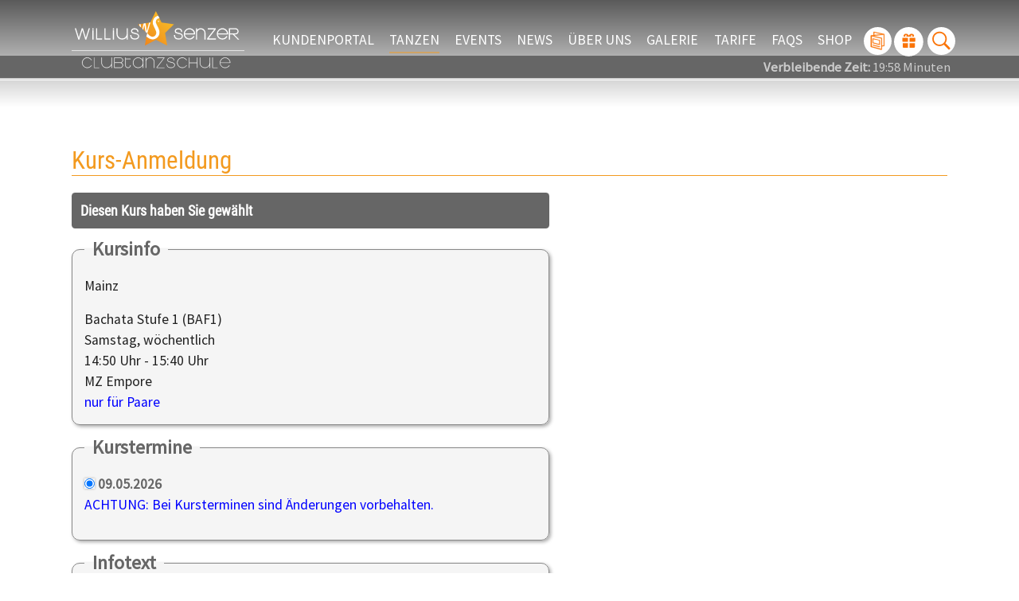

--- FILE ---
content_type: text/html; charset=utf-8
request_url: https://www.willius-senzer.de/tanzkurse/anmeldung?tx_tool_pi1%5Bid%5D=8DA5D6E5-01C7-4606-AFFD-5D7746D68C9A&cHash=91569e10866eaf36a36275d3d101cdca
body_size: 37482
content:
<!DOCTYPE html>
<html>
	<head>
		<meta charset="utf-8">
		<!--
	Based on the TYPO3 Bootstrap Package by Benjamin Kott - https://www.bootstrap-package.com/
	This website is powered by TYPO3 - inspiring people to share!
	TYPO3 is a free open source Content Management Framework initially created by Kasper Skaarhoj and licensed under GNU/GPL.
	TYPO3 is copyright 1998-2026 of Kasper Skaarhoj. Extensions are copyright of their respective owners.
	Information and contribution at https://typo3.org/
-->
		<link rel="icon" href="/fileadmin/templates/willius/img/favicon.ico" type="image/vnd.microsoft.icon">
		<title>Anmeldung</title>
		<meta http-equiv="x-ua-compatible" content="IE=edge">
		<meta name="robots" content="noindex,nofollow">
		<meta name="viewport" content="width=device-width, initial-scale=1, minimum-scale=1">
		<meta name="twitter:card" content="summary">
		<meta name="apple-mobile-web-app-capable" content="no">
		<meta name="google" content="notranslate">
		<link rel="stylesheet" href="/typo3temp/assets/compressed/merged-cc308c256082513c3255c12872f47dcd-fab2d452708ff2e778648e6a17e312b1.css?1729175213" media="all">
		<link rel="stylesheet" href="/typo3temp/assets/compressed/847da8fca8060ca1a70f976aab1210b9-e269e9240fe73959066255b17d74ae35.css?1729175213" media="all">
		<link rel="stylesheet" href="/typo3temp/assets/compressed/merged-b361edba9fc55bdfcef315e6d8bd8818-f27d2d2c162f957984bddbdbd3fe2dcf.css?1768313703" media="all">
		<link href="/typo3conf/ext/tool/Resources/Public/Style/pi2.css?1744639997" rel="stylesheet" >
		<script src="/typo3temp/assets/compressed/merged-46acddf7e8492e6fdaaf313b4ff51d09-0f923fa75a7d77d37310aeaadbe09375.js?1729175213"></script>
		<script type="text/javascript" src="/typo3conf/ext/tool/Resources/Public/JavaScript/timeout.min.js?1744635778"></script>
		<script data-ignore="1" data-cookieconsent="statistics" type="text/plain" async="" data-src="https://www.googletagmanager.com/gtag/js?id=G-Y28GZCPT8V"></script>
		<script data-ignore="1" data-cookieconsent="statistics" type="text/plain">
  window.dataLayer = window.dataLayer || [];
  function gtag(){dataLayer.push(arguments);}
  gtag('js', new Date());
 gtag('config', 'G-Y28GZCPT8V', {'anonymize_ip': true});
</script>
		<script data-ignore="1" data-cookieconsent="statistics" type="text/plain">
    (function(e,t,o,n,p,r,i){e.visitorGlobalObjectAlias=n;e[e.visitorGlobalObjectAlias]=e[e.visitorGlobalObjectAlias]||function(){(e[e.visitorGlobalObjectAlias].q=e[e.visitorGlobalObjectAlias].q||[]).push(arguments)};e[e.visitorGlobalObjectAlias].l=(new Date).getTime();r=t.createElement("script");r.src=o;r.async=true;i=t.getElementsByTagName("script")[0];i.parentNode.insertBefore(r,i)})(window,document,"https://diffuser-cdn.app-us1.com/diffuser/diffuser.js","vgo");
    vgo('setAccount', '69320632');
    vgo('setTrackByDefault', true);
    vgo('process');
</script>
		<script data-ignore="1" data-cookieconsent="statistics" type="text/plain" async="" data-src="https://www.googletagmanager.com/gtag/js?id=G-Y28GZCPT8V"></script>
		<script data-ignore="1" data-cookieconsent="statistics" type="text/plain">
 var gaProperty = ‚G-Y28GZCPT8V‚;
 var disableStr = ‚ga-disable-‚ + gaProperty;
 if (document.cookie.indexOf(disableStr + ‚=true‘) > -1) {
 window[disableStr] = true;
 }
 function gaOptout() {
 document.cookie = disableStr + ‚=true; expires=Thu, 31 Dec 2099 23:59:59 UTC; path=/‘;
 window[disableStr] = true;
 alert(‚Das Tracking ist jetzt deaktiviert‘);
 }
 (function(i,s,o,g,r,a,m){i[‚GoogleAnalyticsObject‘]=r;i[r]=i[r]||function(){
 (i[r].q=i[r].q||[]).push(arguments)},i[r].l=1*new Date();a=s.createElement(o),
 m=s.getElementsByTagName(o)[0];a.async=1;a.src=g;m.parentNode.insertBefore(a,m)
 })(window,document,’script‘,’https://www.google-analytics.com/analytics.js‘,’ga‘);
 ga(‚create‘, ‚G-Y28GZCPT8V‚, ‚auto‘);
 ga(’set‘, ‚anonymizeIp‘, true);
 ga(’send‘, ‚pageview‘);
 </script>
		<script data-ignore="1" data-cookieconsent="statistics" type="text/plain"></script>
		 </head>
	<body id="p1367" class="page-1367 pagelevel-2 language-0 backendlayout-default layout-6">
		<div id="top"></div>
		<div class="body-bg body-bg-top"><a class="visually-hidden-focusable" href="#page-content"><span>Zum Hauptinhalt springen</span></a>
			<div class="nav_verlauf"></div>
			<header id="page-header" class="bp-page-header navbar navbar-mainnavigation navbar-inverse-transition navbar-has-image navbar-top navbar-fixed-top">
				<div class="container"><a class="navbar-brand navbar-brand-image" href="/"><img class="navbar-brand-logo-normal" src="/fileadmin/templates/willius/img/logo.svg" alt="willius logo" height="600" width="957"><img class="navbar-brand-logo-inverted" src="/fileadmin/templates/willius/img/logo_weiss.svg" alt="willius logo" height="600" width="957"></a>
					<button class="navbar-toggler collapsed" type="button" data-toggle="collapse" data-bs-toggle="collapse" data-target="#mainnavigation" data-bs-target="#mainnavigation" aria-controls="mainnavigation" aria-expanded="false" aria-label="Navigation umschalten"><span class="navbar-toggler-icon"></span></button>
					<nav id="mainnavigation" class="collapse navbar-collapse">
						<ul class="navbar-nav">
							<li class="nav-item nav-item-1284"><a href="https://app.web4dance.de/" id="nav-item-1284" class="nav-link" target="_blank" rel="noopener noreferrer" title="Kundenportal"><span class="nav-link-text">Kundenportal</span></a></li>
							<li class="nav-item active dropdown dropdown-hover nav-item-1274"><a href="/tanzkurse" id="nav-item-1274" class="nav-link dropdown-toggle" title="Tanzen" aria-haspopup="true" aria-expanded="false"><span class="nav-link-text">Tanzen</span></a>
								<ul class="dropdown-menu nav-item-1274">
									<div class="megamenu">
										<li><a href="/tanzkurse/kinder" class="dropdown-item" title="Kinder"><span class="dropdown-icon"><svg xmlns:xodm="http://www.corel.com/coreldraw/odm/2003" xmlns="http://www.w3.org/2000/svg" xmlns:xlink="http://www.w3.org/1999/xlink" version="1.1" id="Ebene_1" x="0px" y="0px" width="23" height="23" viewBox="0 0 450 502" xml:space="preserve" class=""><g id="Ebene_x0020_1"><g id="_3156262474176"><g id="Ebene_x0020_1_0"><g id="_2472060588608">
																		<path fill="#DD6301" d="M294.257,483.235l3.446-203.292l0,0l0,0v-0.689c0-0.689,0-0.689,0-0.689s0-0.689-0.688-0.689 c0-0.689-0.689-0.689-0.689-0.689s0,0-0.689,0s-0.689-0.686-1.379-0.686h-0.688h-0.689c0,0,0,0-0.689,0c0,0,0,0-0.689,0 l-24.809,1.375l-12.402-31.698c-0.689-2.068-2.758-3.446-4.825-2.757c-2.067,0-3.446,1.379-4.135,3.446l-10.339,31.698 l-85.451-2.754l0,0l0,0c-0.689,0-0.689,0-0.689,0s0,0-0.688,0c-0.689,0-0.689,0.689-1.379,0.689l0,0 c-0.689,0-0.689,0.686-0.689,1.375c0,0,0,0,0,0.689s0,0.689,0,1.378v0.689l0,0l0,0l3.446,203.293 c-25.498-12.403-39.279-38.591-39.279-50.308c1.378-67.534,6.203-247.393,109.57-247.393l0,0c0.689,0,0.689,0,1.379,0 s0.689,0,1.378,0l0,0c103.368,0,108.192,179.859,109.571,247.393C332.158,445.334,317.688,471.521,294.257,483.235 L294.257,483.235L294.257,483.235z M193.644,409.501c3.445-8.96,2.067-20.677,0.688-28.944 c8.96,5.514,17.917,9.646,25.498,9.646l0,0h0.689h0.689l0,0c7.581,0,16.538-4.133,25.498-9.646 c-1.378,8.268-2.757,19.295,0.689,28.256c-1.379,0.688,5.514,8.956,5.514,8.956c-6.203,11.717-23.431,22.741-31.701,22.741 s-27.565-12.402-34.455-22.741C187.444,419.146,195.022,410.876,193.644,409.501L193.644,409.501L193.644,409.501z M156.432,423.972l-1.379-94.411c3.446,10.338,7.582,19.984,13.781,28.255c4.136,4.825,8.96,10.335,14.474,15.159 c0,0.689,0,1.379,0,2.068c0,1.379,0.689,2.757,1.379,4.135c2.067,8.268,3.446,22.053-0.689,29.635 C181.93,411.565,168.146,419.146,156.432,423.972C156.432,424.661,156.432,423.972,156.432,423.972L156.432,423.972z M266.002,351.612c-12.402,15.849-33.076,29.634-44.104,29.634h-0.689h-0.689c-11.024,0-31.701-13.785-44.104-29.634 c-12.403-15.849-17.228-40.657-21.363-66.155l84.762,2.067c2.068,0,4.136-1.379,4.825-3.446l6.892-22.053l8.957,22.742 c0.689,2.067,2.757,2.757,4.136,2.757c0,0,0,0,0.688,0l22.053-1.379C282.54,310.955,278.406,335.764,266.002,351.612z M258.421,408.123c-4.136-6.893-2.068-21.367-0.689-29.634c0.689-2.067,0.689-3.446,1.379-4.136c0-0.689,0-1.379,0-2.067 c5.514-4.825,10.338-9.646,14.474-15.159c6.199-8.271,10.335-17.229,13.781-28.256l-1.379,94.411v0.689 C274.274,419.146,259.799,411.565,258.421,408.123z M341.118,435.686c0-0.689,0-1.379,0-2.068 c-1.379-70.287-6.203-257.042-119.22-257.042l0,0c-0.689,0-0.689,0-1.379,0s-0.689,0-1.378,0l0,0 c-113.018,0-117.152,186.755-119.217,257.042c0,0.689,0,1.379,0,2.068C79.248,442.577,71.67,454.983,71.67,479.1h11.024 c0-2.753,0-4.821,0-6.889c1.378-15.163,7.581-22.052,17.916-26.188c0.689,0,1.379-0.689,2.068-0.689 c5.514,17.917,23.43,41.348,48.239,50.308c0.688,0,1.378,0,1.378,0c0.689,0,2.067,0,2.757-0.689 c1.379-0.689,2.068-2.067,2.068-4.136l-0.689-56.51c4.824-2.067,13.781-6.889,22.052-10.335c0,0,21.363,26.877,43.415,27.565 c22.052,0.689,39.969-28.944,41.347-28.255c8.271,4.136,17.228,8.957,22.741,11.024l-0.689,56.51 c0,1.379,0.689,2.758,2.068,4.136c0.689,0.689,2.067,0.689,2.757,0.689s1.378,0,1.378,0 c24.809-8.96,42.726-32.391,48.239-50.308c0.689,0,1.379,0.689,2.068,0.689c11.024,4.136,16.538,10.335,17.916,26.188 c0,2.067,0,4.821,0,6.889h9.646C369.37,454.291,361.792,442.577,341.118,435.686L341.118,435.686L341.118,435.686z"/>
																			<path fill="#DD6301" d="M221.209,361.262L221.209,361.262c6.893,0,17.228-4.135,22.052-8.271 c2.068-2.067,2.068-4.825,0.689-6.893c-0.689-1.378-2.067-2.067-3.446-2.067c-1.378,0-2.067,0.689-3.446,1.379 c-6.199,4.824-13.092,5.514-15.159,5.514c-2.068,0-8.271-0.689-13.781-5.514c-2.068-2.064-4.825-1.379-6.893,0.688 s-1.378,4.825,0.689,6.893C204.671,356.438,215.006,361.262,221.209,361.262L221.209,361.262z"/><rect x="0" y="0.159" fill="none" width="450" height="501.682"/></g></g></g></g></svg></span><span class="dropdown-text">Kinder</span></a></li>
													<li><a href="/tanzen/jugendliche" class="dropdown-item" title="Jugendliche"><span class="dropdown-icon"><svg xmlns:xodm="http://www.corel.com/coreldraw/odm/2003" xmlns="http://www.w3.org/2000/svg" xmlns:xlink="http://www.w3.org/1999/xlink" version="1.1" id="Ebene_1" x="0px" y="0px" width="23" height="23" viewBox="0 0 65.523 72.795" xml:space="preserve" class=""><g id="Ebene_x0020_1"><g id="_2649742714784">
																			<path fill="#DD6301" d="M34.272,48.431c-2.047-2.613-2.722-6.578-3.428-10.771l-0.1-0.616c0-0.01-0.01-0.079-0.029-0.179 c0.109-0.05,0.208-0.129,0.278-0.229l5.107-7.025c0.596,2.674,2.435,7.135,8.068,7.602c0.269,0.03,0.526-0.089,0.686-0.308 c0.159-0.209,0.198-0.497,0.109-0.745c-0.864-2.325-0.914-3.646-0.745-4.353c1.083,2.226,3.796,6.966,7.362,7.065 c-0.646,3.735-1.381,7.193-3.219,9.549c-1.978,2.523-5.157,4.67-6.936,4.68c-0.04,0-0.07,0.021-0.109,0.021 c-0.04-0.011-0.07-0.021-0.109-0.021c-1.779-0.01-4.959-2.156-6.937-4.68V48.431z M33.04,25.507 c1.778-2.136,4.511-3.22,8.108-3.22c0.06,0,0.119-0.02,0.169-0.029c0.06,0.01,0.109,0.029,0.169,0.029 c4.094,0,7.074,1.173,8.863,3.488c3.309,4.272,1.58,11.148,1.54,11.278l-0.04,0.248c-3.011,0.159-5.822-5.058-6.688-7.204 c-0.139-0.357-0.517-0.557-0.894-0.467c-0.13,0.029-0.806,0.219-1.272,1.063c-0.576,1.053-0.546,2.652,0.08,4.77 c-5.466-1.272-5.694-7.602-5.704-7.89c-0.01-0.338-0.229-0.626-0.547-0.726c-0.317-0.1-0.665,0.02-0.864,0.288l-5.445,7.482 c-0.069-2.494,0.239-6.39,2.515-9.112H33.04z M45.471,19.366h2.742c4.571,0,9.201,5.545,9.201,16.117l-1.192,25.925 c-0.447-0.209-0.904-0.418-1.371-0.626c-1.302-0.587-2.653-1.173-4.044-1.759c-1.659-0.706-3.369-1.432-3.786-1.709 c-0.626-1.203-0.278-3.528,0.01-4.76c0.04-0.179,0.08-0.338,0.119-0.457c0.021-0.07,0.021-0.14,0.021-0.209 c0.914-0.775,1.759-1.64,2.435-2.494c2.255-2.882,2.971-6.945,3.706-11.269v-0.01c0.01-0.06,0.02-0.129,0.029-0.188l0.09-0.536 c0.079-0.309,1.947-7.672-1.828-12.561c-2.037-2.643-5.307-4.004-9.708-4.084c0.834-0.924,1.997-1.371,3.577-1.371V19.366z M23.491,65.155h-2.087c0.824-0.468,2.186-1.083,3.736-1.739c1.371-0.576,2.901-1.192,4.342-1.769 c5.505-2.206,6.936-2.842,7.294-3.458c0.824-1.411,0.655-3.577,0.407-5.038c1.391,0.904,2.832,1.511,4.024,1.521l0,0 c0.039,0,0.069-0.02,0.109-0.02c0.039,0.01,0.069,0.02,0.109,0.02l0,0c1.152-0.01,2.523-0.566,3.865-1.411 c-0.239,1.451-0.388,3.558,0.427,4.938c0.269,0.457,0.924,0.766,4.481,2.275c1.878,0.795,4.909,2.087,7.642,3.458 c0.805,0.407,1.59,0.814,2.305,1.223H23.491z M28.936,66.724h33.616c0.864,0.676,1.4,1.302,1.4,1.839v2.633 c0,0.438,0.349,0.785,0.785,0.785c0.438,0,0.785-0.348,0.785-0.785v-2.633c0-2.772-5.862-5.495-7.82-6.449 c0.04-0.089,0.06-0.179,0.07-0.269l1.212-26.321c0-11.626-5.416-17.718-10.771-17.718h-2.742c-2.534,0-4.382,1.004-5.505,2.962 c-3.17,0.208-5.823,1.152-7.671,3.03c-1.59-1.997-4.154-3.199-7.651-4.084c-0.478-0.119-3.031-0.735-6.369-0.735 c-5.764,0-15.452,1.918-15.531,14.727c-0.02,2.563,1.143,6.061,2.375,9.757c0.427,1.272,0.854,2.584,1.242,3.876 c0.06,0.179,0.169,0.338,0.328,0.447c0.387,0.268,0.814,0.407,1.262,0.407l0,0c0.517,0,1.033-0.199,1.54-0.547 c0.01,0.03,0.02,0.08,0.04,0.1c1.053,2.186,2.255,4.044,3.547,5.534c0.735,0.845,1.501,1.58,2.285,2.177 c0.021,1.183-0.099,2.295-0.486,2.971c-0.795,1.361-4.491,2.753-7.592,3.478c-0.686,0.159-1.342,0.309-1.987,0.447 c-0.338,0.08-0.676,0.149-1.014,0.229c-1.431,0.328-2.772,0.656-3.975,1.083c-0.06,0.021-0.04,1.799-0.04,1.799 c0.566-0.229,1.192-0.438,1.879-0.626c1.043-0.288,2.205-0.547,3.507-0.835c0.646-0.139,1.312-0.288,1.998-0.447 c0.457-0.108,1.202-0.298,2.076-0.556c0.566,5.058,3.15,9.36,8.764,9.509c0.08-1.818,0.04-2.047,0.04-3.925 c0-0.596,0.298-1.212,0.864-1.838h9.529L28.936,66.724z M31.192,25.348c-0.676,1.004-1.133,2.127-1.471,3.229 c-1.172-0.735-2.673-1.242-4.601-1.242h-0.268c-1.77,0.04-3.409,1.044-4.949,2.574c-2.385,2.375-4.521,6.031-6.498,9.42 c-0.904,1.56-1.928,3.309-2.882,4.689c-0.248,0.358-0.486,0.686-0.726,0.984c-0.248,0.317-0.496,0.605-0.725,0.834 c-0.428,0.418-0.806,0.666-1.123,0.666l0,0c-0.021,0-0.05,0-0.09-0.01c-0.367-1.192-0.765-2.395-1.152-3.567 c-1.183-3.567-2.296-6.936-2.285-9.221c0.069-10.792,7.571-13.057,13.852-13.057c2.435,0,4.729,0.367,5.951,0.675 c3.329,0.845,5.625,2.156,6.956,4.015L31.192,25.348z M31.153,45.53c-0.159,0.904-0.418,1.391-0.458,1.471 c-0.993,2.087-2.116,3.846-3.318,5.227c-0.378,0.427-0.755,0.824-1.143,1.183c-0.298,0.278-0.606,0.526-0.914,0.765 c-0.298,0.219-0.587,0.418-0.885,0.597c-1.162,0.686-2.364,1.063-3.567,1.063c-1.291,0-2.593-0.427-3.845-1.241 c-0.299-0.199-0.597-0.418-0.895-0.656c-0.318-0.259-0.626-0.536-0.935-0.845c-0.317-0.317-0.636-0.655-0.943-1.023 c-1.143-1.352-2.226-3.04-3.18-5.038c-0.06-0.119-0.119-0.348-0.179-0.655c1.241-1.461,2.533-3.667,3.994-6.181 c2.037-3.498,4.422-7.582,6.916-9.708c1.023-0.875,2.066-1.421,3.12-1.451h0.229c1.818,0,3.17,0.557,4.173,1.322 c-0.517,2.345-0.139,6.736-0.099,6.975l0.099,0.606c0.478,2.782,1.004,5.267,1.858,7.602L31.153,45.53z M29.056,60.196 c-1.203-0.557-2.137-1.172-2.484-1.769c-0.368-0.626-0.497-1.64-0.497-2.752c0.845-0.606,1.659-1.342,2.444-2.227 c1.302-1.47,2.563-3.209,3.627-5.385c0.269,0.467,0.566,0.914,0.895,1.341c0.636,0.815,1.421,1.63,2.285,2.375 c-0.02,0.109-0.01,0.219,0.02,0.328c0.04,0.129,0.08,0.278,0.119,0.457c0.289,1.242,0.637,3.587,0,4.789 C34.888,57.811,31.729,59.122,29.056,60.196z M16.983,70.748c-3.18-0.437-5.535-4.531-5.585-8.307 c1.998-0.735,4.134-1.799,4.929-3.16c0.428-0.726,0.626-1.709,0.696-2.762c1.252,0.646,2.543,0.993,3.845,0.993 c1.213,0,2.415-0.298,3.577-0.854c0.08,0.993,0.278,1.928,0.686,2.623c0.378,0.636,1.044,1.213,1.868,1.719 c-2.892,1.173-5.584,2.296-6.786,3.071c-0.656,0.427-1.192,0.864-1.649,1.312c-0.021,0.02-0.04,0.039-0.06,0.05 c-1.004,1.003-1.521,2.057-1.521,3.14V70.748z M20.719,51.292c0.01,0,0.01,0,0.01,0c1.192,0,3.16-0.805,3.955-1.48 c0.377-0.317,0.417-0.884,0.099-1.262c-0.179-0.209-0.427-0.317-0.686-0.317c-0.208,0-0.407,0.069-0.576,0.208 c-1.103,0.935-2.414,1.023-2.782,1.054c-0.367-0.04-1.55-0.1-2.534-0.974c-0.367-0.328-0.934-0.299-1.262,0.069 c-0.328,0.367-0.298,0.934,0.069,1.262c0.735,0.656,2.554,1.411,3.687,1.421L20.719,51.292z M41.397,49.792c0.01,0,0.01,0,0.01,0 c1.192,0,3.16-0.805,3.955-1.48c0.377-0.318,0.417-0.885,0.1-1.262c-0.18-0.209-0.428-0.318-0.686-0.318 c-0.209,0-0.408,0.069-0.577,0.209c-1.103,0.934-2.414,1.023-2.782,1.053c-0.367-0.039-1.55-0.099-2.533-0.974 c-0.368-0.328-0.935-0.298-1.263,0.069c-0.327,0.368-0.298,0.935,0.07,1.263c0.735,0.655,2.554,1.41,3.687,1.421L41.397,49.792z"/><rect x="0.001" y="0" fill="none" width="65.263" height="72.795"/></g></g></svg></span><span class="dropdown-text">Jugendliche</span></a></li>
															<li><a href="/tanzkurse/erwachsene-paare" class="dropdown-item" title="Erwachsene Paare"><span class="dropdown-icon"><svg xmlns:xodm="http://www.corel.com/coreldraw/odm/2003" xmlns="http://www.w3.org/2000/svg" xmlns:xlink="http://www.w3.org/1999/xlink" version="1.1" id="Ebene_1" x="0px" y="0px" width="23" height="23" viewBox="0 0 700 700" xml:space="preserve" class=""><g id="Ebene_x0020_1"><g id="_2737585525264"><g>
																						<path fill="#DD6301" d="M562.245,638.284L353.65,672.57L148.04,638.284l-11.612-1.991c6.193-2.654,13.161-5.088,20.793-7.3 c11.834-3.429,25.327-6.525,40.591-9.732c8.185-1.77,16.59-3.539,25.106-5.53c17.033-3.981,73.661-18.913,88.039-43.467 c10.064-17.254,7.853-48.223,4.866-69.126c12.608,6.304,25.881,9.732,39.485,9.732c13.604,0,26.876-3.317,39.484-9.622 c-2.986,20.904-5.198,51.762,4.867,68.905c14.156,24.222,70.896,39.374,87.928,43.467c8.849,2.102,17.586,3.981,26.103,5.861 c14.932,3.208,28.203,6.305,39.816,9.733c7.411,2.102,14.157,4.424,20.24,7.078l-11.392,1.881L562.245,638.284z M252.449,386.886 c-0.332-1.106-0.886-1.991-1.549-2.765c6.305-54.527,20.793-108.059,28.978-135.267c25.328,39.596,93.901,134.16,176.631,142.345 c-21.124,62.38-60.167,102.086-101.311,102.086c-42.25,0-81.624-40.702-102.749-106.289V386.886z M254.329,531.442 c0.332,0.553,0.663,1.106,1.105,1.659c-0.663-0.221-1.438-0.442-2.101-0.664c-26.323-7.741-63.044-24.995-83.505-62.821 c-32.959-60.831-14.71-153.405,54.084-275.067c1.549-2.765,3.098-5.53,4.646-8.406c16.812-31.079,34.176-63.154,126.197-63.596 c92.021,0.332,109.385,32.517,126.196,63.596c1.549,2.875,3.097,5.641,4.646,8.406c68.794,121.662,86.933,214.125,54.195,274.957 c-20.13,37.383-56.407,54.747-82.842,62.601c-1.216,0.331-2.433,0.773-3.539,1.105c0.664-0.885,1.217-1.88,1.77-2.875 c27.54-42.25,25.328-111.045,22.01-145.553c1.217-4.646-1.438-9.401-6.083-10.729c-1.327-0.442-2.544-0.442-3.871-0.222 c-97.108-0.773-181.276-149.423-182.161-150.86c-1.548-2.876-4.534-4.535-7.742-4.535c-0.221,0-0.553,0-0.774,0 c-3.539,0.332-6.525,2.654-7.631,5.972c-3.429,9.844-74.325,220.541-14.489,307.031H254.329z M605.823,635.961 c-0.885-0.773-1.659-1.548-2.544-2.322c-18.913-15.263-45.789-22.452-74.325-28.867c-3.871-0.885-7.853-1.659-11.724-2.544 c-8.405-1.77-17.032-3.649-25.771-5.751c-31.41-7.521-68.794-21.678-76.646-35.172c-8.959-15.152-3.871-52.646-0.222-71.448 c0.11-0.554,0.222-1.106,0.332-1.659c17.807-14.378,33.623-35.172,46.121-61.273c-0.222,29.53-4.203,65.587-18.913,90.583 c-5.53,9.29-12.388,17.144-21.235,22.452c-3.539,2.102-5.088,6.304-3.871,10.286c1.217,3.871,4.756,6.415,9.069,6.193 c1.659-0.11,20.903-1.548,44.904-9.954c28.314-9.954,63.265-29.53,84.278-68.241c36.057-66.472,17.808-164.908-54.194-292.321 c-1.438-2.654-2.986-5.309-4.424-8.074c-17.365-32.075-38.933-71.892-139.802-72.887c-0.221,0-0.331,0-0.553,0h-2.986 c-0.221,0-0.332,0-0.553,0c-100.869,0.885-122.437,40.812-139.801,72.887c-1.438,2.765-2.986,5.419-4.424,8.074 c-72.002,127.414-90.252,225.738-54.195,292.321c21.235,39.153,56.628,58.729,85.053,68.573 c23.559,8.185,42.36,9.622,44.131,9.732c0.221,0,0.331,0,0.553,0c0.11,0,0.11,0,0.221,0c4.867,0,8.849-3.981,8.849-8.848 c0-3.65-2.212-6.857-5.42-8.185c-8.295-5.198-15.042-12.277-20.461-20.683c-15.152-23.447-19.908-57.845-19.023-94.786 c12.719,27.319,28.978,49.107,47.338,64.039c0.11,0.663,0.221,1.216,0.331,1.88c4.535,22.452,7.853,57.624-0.221,71.449 c-7.964,13.714-45.347,27.871-76.647,35.171c-8.405,1.991-16.701,3.761-24.774,5.53c-4.203,0.885-8.406,1.77-12.609,2.765 c-28.646,6.305-55.633,13.604-74.545,28.979c-0.885,0.663-1.549,1.438-2.434,2.212c-15.152,13.383-24.664,32.627-24.664,62.048 h17.807c0-3.318,0.11-6.415,0.332-9.291c1.438-16.922,6.857-28.867,16.147-37.937l18.471,3.097l219.545,36.609 c0.442,0.11,0.995,0.11,1.438,0.11s0.996,0,1.438-0.11l222.531-36.609l18.471-2.986c9.401,9.069,14.932,21.015,16.369,37.937 c0.222,2.986,0.332,6.083,0.332,9.291h17.807c0-29.42-9.512-48.555-24.664-61.938L605.823,635.961z"/>
																							<path fill="#DD6301" d="M354.202,449.708h0.11c11.835,0,31.522-7.964,39.375-14.71c3.76-3.208,4.203-8.738,0.995-12.498 c-1.77-2.102-4.203-3.098-6.747-3.098c-1.99,0-4.092,0.664-5.751,2.102c-10.949,9.291-24.001,10.176-27.65,10.508 c-3.649-0.442-15.374-0.996-25.218-9.733c-3.649-3.317-9.29-2.986-12.497,0.664c-3.208,3.649-2.986,9.29,0.773,12.498 c7.3,6.525,25.438,14.046,36.72,14.156L354.202,449.708z"/></g><rect x="36.222" fill="none" width="627.556" height="700"/></g></g></svg></span><span class="dropdown-text">Erwachsene Paare</span></a></li>
																		<li><a href="/tanzkurse/erwachsene-singles" class="dropdown-item" title="Erwachsene Singles"><span class="dropdown-icon"><svg xmlns:xodm="http://www.corel.com/coreldraw/odm/2003" xmlns="http://www.w3.org/2000/svg" xmlns:xlink="http://www.w3.org/1999/xlink" version="1.1" id="Ebene_1" x="0px" y="0px" width="23" height="23" viewBox="0 0 700 700" xml:space="preserve" class=""><g id="Ebene_x0020_1"><g id="_2737585525264"><g>
																									<path fill="#DD6301" d="M562.245,638.284L353.65,672.57L148.04,638.284l-11.612-1.991c6.193-2.654,13.161-5.088,20.793-7.3 c11.834-3.429,25.327-6.525,40.591-9.732c8.185-1.77,16.59-3.539,25.106-5.53c17.033-3.981,73.661-18.913,88.039-43.467 c10.064-17.254,7.853-48.223,4.866-69.126c12.608,6.304,25.881,9.732,39.485,9.732c13.604,0,26.876-3.317,39.484-9.622 c-2.986,20.904-5.198,51.762,4.867,68.905c14.156,24.222,70.896,39.374,87.928,43.467c8.849,2.102,17.586,3.981,26.103,5.861 c14.932,3.208,28.203,6.305,39.816,9.733c7.411,2.102,14.157,4.424,20.24,7.078l-11.392,1.881L562.245,638.284z M252.449,386.886 c-0.332-1.106-0.886-1.991-1.549-2.765c6.305-54.527,20.793-108.059,28.978-135.267c25.328,39.596,93.901,134.16,176.631,142.345 c-21.124,62.38-60.167,102.086-101.311,102.086c-42.25,0-81.624-40.702-102.749-106.289V386.886z M254.329,531.442 c0.332,0.553,0.663,1.106,1.105,1.659c-0.663-0.221-1.438-0.442-2.101-0.664c-26.323-7.741-63.044-24.995-83.505-62.821 c-32.959-60.831-14.71-153.405,54.084-275.067c1.549-2.765,3.098-5.53,4.646-8.406c16.812-31.079,34.176-63.154,126.197-63.596 c92.021,0.332,109.385,32.517,126.196,63.596c1.549,2.875,3.097,5.641,4.646,8.406c68.794,121.662,86.933,214.125,54.195,274.957 c-20.13,37.383-56.407,54.747-82.842,62.601c-1.216,0.331-2.433,0.773-3.539,1.105c0.664-0.885,1.217-1.88,1.77-2.875 c27.54-42.25,25.328-111.045,22.01-145.553c1.217-4.646-1.438-9.401-6.083-10.729c-1.327-0.442-2.544-0.442-3.871-0.222 c-97.108-0.773-181.276-149.423-182.161-150.86c-1.548-2.876-4.534-4.535-7.742-4.535c-0.221,0-0.553,0-0.774,0 c-3.539,0.332-6.525,2.654-7.631,5.972c-3.429,9.844-74.325,220.541-14.489,307.031H254.329z M605.823,635.961 c-0.885-0.773-1.659-1.548-2.544-2.322c-18.913-15.263-45.789-22.452-74.325-28.867c-3.871-0.885-7.853-1.659-11.724-2.544 c-8.405-1.77-17.032-3.649-25.771-5.751c-31.41-7.521-68.794-21.678-76.646-35.172c-8.959-15.152-3.871-52.646-0.222-71.448 c0.11-0.554,0.222-1.106,0.332-1.659c17.807-14.378,33.623-35.172,46.121-61.273c-0.222,29.53-4.203,65.587-18.913,90.583 c-5.53,9.29-12.388,17.144-21.235,22.452c-3.539,2.102-5.088,6.304-3.871,10.286c1.217,3.871,4.756,6.415,9.069,6.193 c1.659-0.11,20.903-1.548,44.904-9.954c28.314-9.954,63.265-29.53,84.278-68.241c36.057-66.472,17.808-164.908-54.194-292.321 c-1.438-2.654-2.986-5.309-4.424-8.074c-17.365-32.075-38.933-71.892-139.802-72.887c-0.221,0-0.331,0-0.553,0h-2.986 c-0.221,0-0.332,0-0.553,0c-100.869,0.885-122.437,40.812-139.801,72.887c-1.438,2.765-2.986,5.419-4.424,8.074 c-72.002,127.414-90.252,225.738-54.195,292.321c21.235,39.153,56.628,58.729,85.053,68.573 c23.559,8.185,42.36,9.622,44.131,9.732c0.221,0,0.331,0,0.553,0c0.11,0,0.11,0,0.221,0c4.867,0,8.849-3.981,8.849-8.848 c0-3.65-2.212-6.857-5.42-8.185c-8.295-5.198-15.042-12.277-20.461-20.683c-15.152-23.447-19.908-57.845-19.023-94.786 c12.719,27.319,28.978,49.107,47.338,64.039c0.11,0.663,0.221,1.216,0.331,1.88c4.535,22.452,7.853,57.624-0.221,71.449 c-7.964,13.714-45.347,27.871-76.647,35.171c-8.405,1.991-16.701,3.761-24.774,5.53c-4.203,0.885-8.406,1.77-12.609,2.765 c-28.646,6.305-55.633,13.604-74.545,28.979c-0.885,0.663-1.549,1.438-2.434,2.212c-15.152,13.383-24.664,32.627-24.664,62.048 h17.807c0-3.318,0.11-6.415,0.332-9.291c1.438-16.922,6.857-28.867,16.147-37.937l18.471,3.097l219.545,36.609 c0.442,0.11,0.995,0.11,1.438,0.11s0.996,0,1.438-0.11l222.531-36.609l18.471-2.986c9.401,9.069,14.932,21.015,16.369,37.937 c0.222,2.986,0.332,6.083,0.332,9.291h17.807c0-29.42-9.512-48.555-24.664-61.938L605.823,635.961z"/>
																										<path fill="#DD6301" d="M354.202,449.708h0.11c11.835,0,31.522-7.964,39.375-14.71c3.76-3.208,4.203-8.738,0.995-12.498 c-1.77-2.102-4.203-3.098-6.747-3.098c-1.99,0-4.092,0.664-5.751,2.102c-10.949,9.291-24.001,10.176-27.65,10.508 c-3.649-0.442-15.374-0.996-25.218-9.733c-3.649-3.317-9.29-2.986-12.497,0.664c-3.208,3.649-2.986,9.29,0.773,12.498 c7.3,6.525,25.438,14.046,36.72,14.156L354.202,449.708z"/></g><rect x="36.222" fill="none" width="627.556" height="700"/></g></g></svg></span><span class="dropdown-text">Erwachsene Singles</span></a></li>
																					<li><a href="/tanzkurse/erwachsene/solotanzen" class="dropdown-item" title="Solotanz"><span class="dropdown-icon"><svg xmlns:xodm="http://www.corel.com/coreldraw/odm/2003" xmlns="http://www.w3.org/2000/svg" xmlns:xlink="http://www.w3.org/1999/xlink" version="1.1" id="Ebene_1" x="0px" y="0px" width="23" height="23" viewBox="0 0 700 700" xml:space="preserve" class=""><g id="Ebene_x0020_1"><g id="_2737585525264"><g>
																												<path fill="#DD6301" d="M562.245,638.284L353.65,672.57L148.04,638.284l-11.612-1.991c6.193-2.654,13.161-5.088,20.793-7.3 c11.834-3.429,25.327-6.525,40.591-9.732c8.185-1.77,16.59-3.539,25.106-5.53c17.033-3.981,73.661-18.913,88.039-43.467 c10.064-17.254,7.853-48.223,4.866-69.126c12.608,6.304,25.881,9.732,39.485,9.732c13.604,0,26.876-3.317,39.484-9.622 c-2.986,20.904-5.198,51.762,4.867,68.905c14.156,24.222,70.896,39.374,87.928,43.467c8.849,2.102,17.586,3.981,26.103,5.861 c14.932,3.208,28.203,6.305,39.816,9.733c7.411,2.102,14.157,4.424,20.24,7.078l-11.392,1.881L562.245,638.284z M252.449,386.886 c-0.332-1.106-0.886-1.991-1.549-2.765c6.305-54.527,20.793-108.059,28.978-135.267c25.328,39.596,93.901,134.16,176.631,142.345 c-21.124,62.38-60.167,102.086-101.311,102.086c-42.25,0-81.624-40.702-102.749-106.289V386.886z M254.329,531.442 c0.332,0.553,0.663,1.106,1.105,1.659c-0.663-0.221-1.438-0.442-2.101-0.664c-26.323-7.741-63.044-24.995-83.505-62.821 c-32.959-60.831-14.71-153.405,54.084-275.067c1.549-2.765,3.098-5.53,4.646-8.406c16.812-31.079,34.176-63.154,126.197-63.596 c92.021,0.332,109.385,32.517,126.196,63.596c1.549,2.875,3.097,5.641,4.646,8.406c68.794,121.662,86.933,214.125,54.195,274.957 c-20.13,37.383-56.407,54.747-82.842,62.601c-1.216,0.331-2.433,0.773-3.539,1.105c0.664-0.885,1.217-1.88,1.77-2.875 c27.54-42.25,25.328-111.045,22.01-145.553c1.217-4.646-1.438-9.401-6.083-10.729c-1.327-0.442-2.544-0.442-3.871-0.222 c-97.108-0.773-181.276-149.423-182.161-150.86c-1.548-2.876-4.534-4.535-7.742-4.535c-0.221,0-0.553,0-0.774,0 c-3.539,0.332-6.525,2.654-7.631,5.972c-3.429,9.844-74.325,220.541-14.489,307.031H254.329z M605.823,635.961 c-0.885-0.773-1.659-1.548-2.544-2.322c-18.913-15.263-45.789-22.452-74.325-28.867c-3.871-0.885-7.853-1.659-11.724-2.544 c-8.405-1.77-17.032-3.649-25.771-5.751c-31.41-7.521-68.794-21.678-76.646-35.172c-8.959-15.152-3.871-52.646-0.222-71.448 c0.11-0.554,0.222-1.106,0.332-1.659c17.807-14.378,33.623-35.172,46.121-61.273c-0.222,29.53-4.203,65.587-18.913,90.583 c-5.53,9.29-12.388,17.144-21.235,22.452c-3.539,2.102-5.088,6.304-3.871,10.286c1.217,3.871,4.756,6.415,9.069,6.193 c1.659-0.11,20.903-1.548,44.904-9.954c28.314-9.954,63.265-29.53,84.278-68.241c36.057-66.472,17.808-164.908-54.194-292.321 c-1.438-2.654-2.986-5.309-4.424-8.074c-17.365-32.075-38.933-71.892-139.802-72.887c-0.221,0-0.331,0-0.553,0h-2.986 c-0.221,0-0.332,0-0.553,0c-100.869,0.885-122.437,40.812-139.801,72.887c-1.438,2.765-2.986,5.419-4.424,8.074 c-72.002,127.414-90.252,225.738-54.195,292.321c21.235,39.153,56.628,58.729,85.053,68.573 c23.559,8.185,42.36,9.622,44.131,9.732c0.221,0,0.331,0,0.553,0c0.11,0,0.11,0,0.221,0c4.867,0,8.849-3.981,8.849-8.848 c0-3.65-2.212-6.857-5.42-8.185c-8.295-5.198-15.042-12.277-20.461-20.683c-15.152-23.447-19.908-57.845-19.023-94.786 c12.719,27.319,28.978,49.107,47.338,64.039c0.11,0.663,0.221,1.216,0.331,1.88c4.535,22.452,7.853,57.624-0.221,71.449 c-7.964,13.714-45.347,27.871-76.647,35.171c-8.405,1.991-16.701,3.761-24.774,5.53c-4.203,0.885-8.406,1.77-12.609,2.765 c-28.646,6.305-55.633,13.604-74.545,28.979c-0.885,0.663-1.549,1.438-2.434,2.212c-15.152,13.383-24.664,32.627-24.664,62.048 h17.807c0-3.318,0.11-6.415,0.332-9.291c1.438-16.922,6.857-28.867,16.147-37.937l18.471,3.097l219.545,36.609 c0.442,0.11,0.995,0.11,1.438,0.11s0.996,0,1.438-0.11l222.531-36.609l18.471-2.986c9.401,9.069,14.932,21.015,16.369,37.937 c0.222,2.986,0.332,6.083,0.332,9.291h17.807c0-29.42-9.512-48.555-24.664-61.938L605.823,635.961z"/>
																													<path fill="#DD6301" d="M354.202,449.708h0.11c11.835,0,31.522-7.964,39.375-14.71c3.76-3.208,4.203-8.738,0.995-12.498 c-1.77-2.102-4.203-3.098-6.747-3.098c-1.99,0-4.092,0.664-5.751,2.102c-10.949,9.291-24.001,10.176-27.65,10.508 c-3.649-0.442-15.374-0.996-25.218-9.733c-3.649-3.317-9.29-2.986-12.497,0.664c-3.208,3.649-2.986,9.29,0.773,12.498 c7.3,6.525,25.438,14.046,36.72,14.156L354.202,449.708z"/></g><rect x="36.222" fill="none" width="627.556" height="700"/></g></g></svg></span><span class="dropdown-text">Solotanz</span></a></li>
																								<li><a href="/tanzkurse/senioren" class="dropdown-item" title="Tanzen ab 65 Jahren"><span class="dropdown-icon"><svg xmlns:xodm="http://www.corel.com/coreldraw/odm/2003" xmlns="http://www.w3.org/2000/svg" xmlns:xlink="http://www.w3.org/1999/xlink" version="1.1" id="Ebene_1" x="0px" y="0px" width="23" height="23" viewBox="0 0 700 700" xml:space="preserve" class=""><g id="Ebene_x0020_1"><g id="_2737764565280"><g>
																															<path fill="#DD6301" d="M177.746,248.049c0-26.508,8.164-44.953,24.896-56.242c5.04-3.427,10.986-6.148,17.438-8.265 c-13.405,24.089-20.864,52.311-21.569,83.758c-6.249,2.923-11.592,7.257-15.824,12.498c-3.326-8.668-5.141-18.747-5.141-31.648 L177.746,248.049z M499.978,187.372c4.939,2.621,11.894,12.499,16.631,44.248c2.218,15.119-0.504,30.137-6.249,44.953 c-3.326-3.125-7.156-5.846-11.39-7.862c1.714-30.036-2.822-57.351-13.305-80.734 C491.613,186.163,496.551,185.558,499.978,187.372z M296.58,513.232c12.095,3.83,25.097,5.947,38.905,5.947h25.803 c13.708,0,26.811-2.117,38.906-6.048c-0.102,5.946,0,11.994,0.504,17.739H296.076c0.604-5.745,0.705-11.793,0.504-17.739V513.232 z M267.955,475.335c-18.445-16.026-31.347-39.309-36.285-67.632c-0.807-4.637-4.838-7.963-9.475-7.963c-0.302,0-0.705,0-1.008,0 l-1.411,0.202c-0.403,0.101-0.907,0.202-1.411,0.202c-14.514,0-26.407-11.793-26.407-26.408v-65.615 c0-3.326,0.705-6.451,1.814-9.475c2.822-7.458,9.071-13.305,17.135-15.724c4.132-1.209,6.954-5.04,6.854-9.272 c-0.303-37.394,9.575-69.849,28.322-95.148c3.629-4.938,7.459-9.676,11.793-14.01c1.915-2.016,4.031-3.729,6.148-5.543 c24.291-21.469,56.645-33.766,90.41-33.766c36.486,0,70.453,14.313,93.132,39.107c4.031,4.334,7.458,9.172,10.784,14.01 c3.528,5.342,6.652,10.986,9.273,16.933c10.079,22.477,14.211,49.187,11.49,79.021c-0.403,4.637,2.52,8.87,7.056,10.079 c6.45,1.814,11.691,5.846,15.118,11.188c2.722,4.132,4.334,8.971,4.334,14.111v65.615c0,14.515-11.792,26.408-26.407,26.408 c-1.108,0-2.218-0.202-3.729-0.403c-5.141-0.706-9.878,2.722-10.886,7.761c-5.14,27.718-17.94,50.497-36.083,66.321 c-1.915,1.713-3.931,3.226-5.947,4.737c-3.427,2.52-6.954,4.838-10.684,6.954c-3.326,1.915-6.854,3.528-10.382,5.04 c-12.296,5.141-25.903,7.861-40.417,7.861h-25.803c-14.515,0-28.021-2.822-40.316-7.861c-3.629-1.512-7.056-3.125-10.382-5.04 c-3.729-2.116-7.257-4.233-10.685-6.753c-2.116-1.512-4.132-3.226-6.047-4.938H267.955z M232.577,579.654 c-0.504-0.604-1.108-1.915-1.714-3.628c-0.907-2.621-1.713-6.249-1.713-11.188c0-8.063,2.217-13.103,3.427-14.716h106.537v29.532 H232.577z M358.365,579.654v-29.532h106.537c1.209,1.714,3.427,6.652,3.427,14.716c0,5.04-0.907,8.77-1.814,11.39 c-0.604,1.512-1.108,2.822-1.612,3.427H358.365L358.365,579.654z M543.016,596.386c-6.35-1.512-12.699-2.923-19.15-4.233 c-9.071-2.016-18.344-4.031-27.818-6.249c-3.427-0.806-7.257-1.915-11.39-3.124c1.814-5.141,2.923-11.087,2.923-17.841 c0-19.654-8.97-33.967-21.267-33.967h-46.465c-0.907-7.962-0.807-17.033-0.202-26.004c7.963-4.233,15.421-9.475,22.175-15.522 c19.05-16.933,33.06-40.316,39.913-68.538c23.988-1.311,43.038-21.267,43.038-45.558v-65.616c0-4.737-0.806-9.273-2.116-13.607 c10.482-21.368,16.328-44.046,12.801-67.43c-4.939-33.16-13.204-51.202-26.609-58.358c-9.979-5.342-20.864-3.931-32.656,0.302 c-4.334-6.854-8.971-13.405-14.515-19.352c-26.407-28.826-65.515-45.356-107.343-45.356c-41.628,0-81.844,16.429-110.166,44.953 c-2.923,2.923-5.645,6.148-8.365,9.272c-16.631,2.218-31.649,7.056-44.147,15.421c-22.174,15.018-33.362,39.309-33.362,72.167 c0,24.291,5.645,40.72,14.615,54.831c-0.201,1.814-0.403,3.527-0.403,5.342v65.616c0,23.787,18.345,43.441,41.627,45.457 c6.652,29.028,20.864,53.017,40.317,70.252c6.753,6.048,14.211,11.188,22.174,15.421c0.604,9.172,0.706,18.243-0.201,26.005 h-45.457c-12.297,0-21.268,14.313-21.268,33.967c0,6.652,1.108,12.599,2.923,17.639c-4.132,1.31-8.265,2.419-12.195,3.326 c-9.173,2.116-18.143,4.031-26.811,5.946c-6.754,1.512-13.507,2.923-20.058,4.435c-55.638,12.7-103.614,30.339-103.614,99.583 h19.251c0-3.729,0.201-7.257,0.504-10.684c3.125-35.781,23.183-51.203,58.862-62.29c14.011-4.435,30.439-8.164,49.187-12.195 c8.87-1.915,17.941-3.83,27.214-6.048c6.148-1.411,13.708-3.629,21.67-6.35c1.411,0.403,2.924,0.705,4.536,0.705h107.948v91.317 c0,5.342,4.334,9.575,9.575,9.575c5.342,0,9.575-4.334,9.575-9.575v-91.317h107.948c1.411,0,2.721-0.201,4.031-0.604 c7.862,2.722,15.119,4.838,21.166,6.249c9.576,2.318,19.05,4.334,28.223,6.35c18.444,4.032,34.571,7.761,48.38,12.096 c35.579,11.188,55.436,26.508,58.661,62.088c0.302,3.325,0.504,6.954,0.504,10.684h19.251c0-69.043-47.978-86.58-103.413-99.381 V596.386z"/>
																																<path fill="#DD6301" d="M381.85,292.297c0,0,0.706-0.403,2.722-0.403h64.81c2.016,0,2.721,0.403,2.721,0.403 c1.411,1.512,1.411,9.676,1.411,15.421c0,9.172-6.048,15.824-14.413,15.824h-44.146c-4.839,0-8.87-2.318-11.49-6.148 c-1.814-2.822-2.924-6.35-2.924-10.482c0-2.52,0-5.846,0.202-8.769c0.201-2.721,0.504-5.04,1.209-5.846H381.85z M248.805,316.587 c-1.512-2.721-2.419-6.047-2.419-9.877c0-1.915,0-4.233,0.101-6.451c0.101-3.628,0.403-7.056,1.311-8.063 c0,0,0.705-0.403,2.722-0.403h64.809c2.016,0,2.722,0.403,2.722,0.403c0.705,0.706,1.008,3.024,1.209,5.846 c0.202,3.023,0.202,6.652,0.202,9.575c0,3.729-1.009,6.955-2.822,9.575c-2.521,3.83-6.652,6.148-11.592,6.148H260.9 c-5.141,0-9.475-2.52-11.994-6.955L248.805,316.587z M337.098,317.293h25.501c3.931,14.816,16.631,25.399,32.253,25.399h44.147 c18.848,0,33.664-15.421,33.664-35.982c0-7.56,0-14.716-2.318-20.864c-1.915-4.938-7.257-13.304-20.964-13.304h-64.81 c-13.809,0-19.05,8.366-20.965,13.304c-1.411,3.629-1.915,7.661-2.116,12.095h-22.981c-0.201-4.334-0.705-8.466-2.217-12.095 c-1.915-4.938-7.257-13.304-20.965-13.304h-64.809c-13.809,0-19.05,8.366-20.965,13.304c-2.318,6.048-2.318,13.305-2.318,21.771 c0,19.654,14.816,35.075,33.664,35.075h44.146C320.468,342.692,333.067,332.311,337.098,317.293L337.098,317.293z"/>
																																	<path fill="#DD6301" d="M347.178,437.336c0.101,0,0.101,0,0.201,0c12.901,0,34.067-8.668,42.635-15.925 c4.032-3.427,4.536-9.475,1.109-13.507c-1.915-2.217-4.637-3.426-7.358-3.426c-2.217,0-4.435,0.705-6.249,2.318 c-11.894,10.078-26.004,11.086-30.036,11.389c-3.931-0.504-16.631-1.008-27.314-10.482c-3.931-3.527-10.079-3.225-13.606,0.807 c-3.528,3.931-3.226,10.079,0.806,13.606c7.862,7.056,27.517,15.22,39.712,15.321L347.178,437.336z"/></g><rect x="37.343" fill="none" width="625.313" height="697.38"/></g></g></svg></span><span class="dropdown-text">Tanzen ab 65 Jahren</span></a></li>
																												<li><a href="/fitness" class="dropdown-item" title="Fitness"><span class="dropdown-icon"><svg xmlns:xodm="http://www.corel.com/coreldraw/odm/2003" xmlns="http://www.w3.org/2000/svg" xmlns:xlink="http://www.w3.org/1999/xlink" version="1.1" id="Ebene_1" x="0px" y="0px" width="23" height="23" viewBox="0 0 65.262 72.795" xml:space="preserve" class=""><g id="Ebene_x0020_1"><g id="_2471884930192">
																																		<path fill="#DD6301" d="M9.774,56.885c0-1.743-0.077-1.872,0.826-3.578l7.738,7.669c-3.89,2.663-8.563-0.56-8.563-4.093V56.885z M10.463,47.804c0-1.226,0.468-2.286,0.962-3.026l11.592,11.521c0.486,0.485,3.664,3.443,3.818,4.022 c-0.43,0.116-0.744,0.394-1.356,0.571c-1.478,0.43-3.17,0.316-4.509-0.485c-0.924-0.554-7.126-6.953-8.341-8.168 c-1.198-1.197-2.167-2.268-2.167-4.438V47.804z M9.637,38.862c0-1.388,0.009-1.773,1.061-2.791 c1.157-1.116,3.101-1.234,4.341-0.135c0.503,0.447,0.956,0.96,1.441,1.448l14.721,14.721c1.02,1.021,1.938,1.938,2.958,2.958 c0.93,0.933,2.306,1.846,2.306,3.612c0,1.959-1.433,3.257-3.198,3.409c-1.871,0.16-3.165-1.587-4.127-2.55L12.424,42.819 c-0.902-0.903-2.787-2.349-2.787-3.955V38.862z M28.52,46.325l-3.231-3.165L37.67,30.711l3.231,3.165L28.52,46.325z M29.724,18.364c0-1.612,1.431-3.302,3.026-3.302c2.614,0,3.018,1.247,4.502,2.789l16.725,16.705 c1.151,0.961,2.649,2.149,2.622,4.011c-0.029,2.049-1.454,3.321-3.488,3.321c-1.576,0-2.697-1.391-3.541-2.235 c-1.361-1.36-5.529-5.397-6.48-6.589l-4.389-4.415c-0.338-0.297-0.486-0.349-0.828-0.687c-1.022-1.012-1.936-1.941-2.956-2.96 c-1.021-1.02-1.938-1.938-2.958-2.958C31.05,21.136,29.724,20.09,29.724,18.364z M39.355,16.85 c1.713-1.146,3.725-1.222,5.555-0.325c1.449,0.71,7.07,6.689,8.582,8.202c0.637,0.637,1.053,0.951,1.504,1.799 c1.631,3.052,0.166,4.756-0.094,5.733c-0.664-0.178-7.354-7.147-7.809-7.601C46.413,23.978,39.738,17.425,39.355,16.85z M47.885,16.024c2.096-1.109,4.264-1.221,6.305,0.163c0.746,0.507,1.272,1.163,1.724,1.991c1.497,2.757-0.162,5.084-0.323,5.688 c-0.598-0.401-1.396-1.325-1.961-1.891c-0.951-0.951-5.199-4.914-5.744-5.949V16.024z M27.661,18.364 c0,2.804,2.215,4.485,3.681,5.95l4.85,4.919L23.776,41.719c-0.999-0.654-5.905-6.025-7.496-7.433 c-0.631-0.558-1.613-0.911-2.631-1.088c-2.799-0.485-6.074,1.839-6.074,4.977c0,3.544,1.407,3.7,2.339,5.09 c-1.42,2.683-2.32,4.909-0.549,8.256c-1.619,2.417-1.651,2.965-1.651,5.64c0,2.485,2.098,5.097,4.534,6.198 c3.14,1.42,5.471,0.485,7.849-1.107c2.909,1.54,5.64,1.199,8.256-0.55c0.834,0.558,2.611,3.238,6.215,2.225 c4.16-1.173,5.007-6.198,2.697-8.658c-1.162-1.236-6.936-6.773-7.398-7.462l12.486-12.415c1.765,1.21,6.33,7.021,8.838,8.152 c3.278,1.478,7.43-1.097,7.43-4.54c0-3.61-1.082-3.352-2.34-5.228c1.724-2.575,2.078-5.364,0.55-8.256 c1.718-2.564,2.457-5.021,1.011-8.028c-0.594-1.236-1.302-2.101-2.346-2.881c-1.722-1.29-2.945-1.474-4.994-1.474 c-1.873,0-3.268,0.89-4.401,1.65c-1.048-0.554-2.881-1.071-4.306-0.87c-1.014,0.144-1.326,0.163-2.143,0.475 c-0.68,0.259-1.189,0.62-1.805,0.945c-1.51-1.012-1.732-2.34-5.091-2.34c-2.632,0-5.09,2.575-5.09,5.366H27.661z"/><rect y="0" fill="none" width="65.262" height="72.795"/></g></g></svg></span><span class="dropdown-text">Fitness</span></a></li>
																														<li><a href="/tanzkurse/sommerferien-workshops" class="dropdown-item" title="Workshops"><span class="dropdown-icon"><svg xmlns="http://www.w3.org/2000/svg" xmlns:xlink="http://www.w3.org/1999/xlink" xmlns:xodm="http://www.corel.com/coreldraw/odm/2003" xml:space="preserve" width="23" height="23" version="1.1" style="shape-rendering:geometricPrecision; text-rendering:geometricPrecision; image-rendering:optimizeQuality; fill-rule:evenodd; clip-rule:evenodd" viewBox="0 0 363.35 355.63" class=""><defs>
																																			<style type="text/css">
    .fil0 {fill:#DD6301;fill-rule:nonzero}
  </style>
																																		</defs><g id="Ebene_x0020_1">
																																			<metadata id="CorelCorpID_0Corel-Layer"/><g id="_2014236568048">
																																				<path class="fil0" d="M253.27 97.84c-29.29,-20.98 -65.72,-31.1 -101.25,-23.04 -30.48,6.91 -61.76,30.18 -74.28,59.23 -1.3,3.03 -2.19,6.17 -3.06,9.35 -0.75,2.74 1.1,5.2 3.43,5.98 -0.25,0.53 -0.53,1.05 -0.78,1.58 -11.79,24.98 -13.39,51.9 -2.54,77.43 13.07,30.76 45.07,51.98 76.75,59.33 36.86,8.54 73.47,-3.83 102.6,-26.54 25.89,-20.17 43.25,-50.93 43.52,-84.07 0.26,-32.95 -18.39,-60.63 -44.39,-79.25zm22.55 105.13c-10.55,33.56 -42.94,58.97 -75.91,68.19 -48.07,13.43 -109.41,-15.06 -120.85,-65.93 -4.69,-20.83 -0.11,-42.45 9.93,-60.96 1.94,-3.58 4.1,-7.01 6.44,-10.32 6.78,-7.74 13.67,-15.34 21.64,-22.05 11.96,-10.05 26.43,-16.7 41.59,-20.14 34.3,-7.78 71.92,7.51 96.88,30.9 22.14,20.74 29.28,51.67 20.28,80.31zm-80.17 -201.71c4.7,-3.12 11.7,-0.06 13.36,5.08 1.67,5.15 -6.84,45.24 -16.2,44.84 -8.8,-0.38 -5.91,-44.11 2.84,-49.92zm58.44 55.28c5.6,-8.69 14.28,-22.45 25.82,-22.96 13.03,-0.57 8.52,14.06 3.25,19.4 -6.67,6.74 -17.06,21.45 -26.32,24.29 -14.56,4.47 -6.67,-14.65 -2.75,-20.73zm36.65 58.52c2.96,-8.03 18.65,-17.18 25.84,-21.34 4.99,-2.9 24.35,-6.5 18.04,5.66 -4.52,8.72 -17.89,14.22 -26.16,18.68 -4.94,2.66 -22.52,10.01 -17.72,-3zm45.99 74.74c-5.49,-0.02 -22.73,1.67 -25.5,-4.76 -3.82,-8.85 16.05,-11.37 20.82,-11.72 9.66,-0.71 21.23,-4.23 28.68,2.91 7.82,7.49 -2.36,13.65 -24,13.57zm3.24 69.94c-5.04,8.49 -20.36,-1.89 -25.72,-5.07 -4.02,-2.38 -19.13,-8.99 -15.89,-15.85 3.26,-6.91 20.54,0.38 24.82,2.5 4.94,2.44 21.62,10.27 16.79,18.42zm-73.3 44.92c3.73,5.53 19.79,17.92 9.77,24.35 -9.55,6.15 -15.39,-0.88 -21.12,-10.4 -2.68,-4.46 -9.91,-17.62 -8.47,-22.92 3.41,-12.63 17.23,5.14 19.82,8.97zm-65.49 35.16c0.91,6.45 -6,20.23 -15.88,14.41 -7.4,-4.37 -5.1,-23.83 -6.15,-31.43 -0.45,-3.25 1.44,-24.06 9.66,-15.08 6.54,7.16 11.06,22.8 12.37,32.1zm-86.59 -10.92c-2.11,6.09 -4.37,10.24 -13.17,9.3 -16.44,-1.74 4.42,-40.96 16.43,-40.83 5.53,0.06 -0.08,22.35 -3.26,31.53zm-62.78 -50.96c-5.63,4.26 -17.5,15.16 -23.21,5.55 -5.27,-8.86 4.9,-15.33 10.64,-19.12 7.95,-5.27 20.23,-11.03 30.39,-7.83 9.64,3.04 -15.08,19.32 -17.82,21.4zm-36.11 -84.8c-7.37,-0.09 -19.68,-2.72 -14.44,-13.18 3.44,-6.87 16.07,-5.18 22.6,-5.18 7.94,0 18.66,0.42 22.35,8.93 4.92,11.37 -24.79,9.5 -30.51,9.43zm-0.02 -86.41c3.31,-11.77 16.81,-1.29 22.32,1.82 5.69,3.21 21.77,9.53 19.96,18.71 -1.96,9.88 -19.03,0.17 -23.89,-2.1 -6.05,-2.82 -20.91,-9.49 -18.39,-18.43zm50.36 -69.65c6.56,-15.82 16.01,3.64 18.77,9.49 3.87,8.23 18.27,21.76 12.38,31.52 -6.44,10.67 -35.72,-29.99 -31.15,-41.01zm69 15.26c-5.86,-6.6 -6.33,-22.51 -6.19,-30.53 0.13,-7.62 9.14,-10.47 14.15,-5.11 4.37,4.67 4.25,16.08 4.32,22.18 0.08,6.22 -3.73,23.11 -12.28,13.46zm-4.47 107.04c2.23,-10.36 12.27,-12.09 20.98,-7.87 3.5,1.69 6.03,5.28 3.5,8.28 -3.76,4.46 -5.58,-0.4 -9.59,1.01 -3.9,1.37 -0.71,1.91 -3.64,4.85 -5.79,5.82 -13.04,2.02 -11.25,-6.27zm52.23 -12.63c-3.76,-7.23 4.77,-12.12 10.64,-13.18 5.98,-1.07 17.74,1.41 12.14,9.23 -3.82,5.33 -5.23,-1.49 -9.42,0.7 -2.51,1.32 -0.46,5.89 -6.35,7.06 -2.52,0.51 -5.84,-1.57 -7.01,-3.81zm66.12 11.6c4.71,26.87 -12.11,53.99 -34.91,67.41 -13.6,8 -28.94,11.55 -44.67,9.79 -16.17,-1.81 -30.65,-9.72 -43.81,-18.85 -6.44,-4.47 -2.33,-13.09 4.18,-8.58 22.24,15.42 51.17,22.91 76.44,8.04 18.23,-10.72 36.88,-32.19 32.96,-54.55 -1.36,-7.73 8.45,-11.03 9.81,-3.26z"/></g></g></svg></span><span class="dropdown-text">Workshops</span></a></li>
																															<li><a href="/tanzpartnersuche" class="dropdown-item" title="Tanzpartnersuche"><span class="dropdown-icon"><img loading="lazy" src="/fileadmin/_processed_/e/7/csm_icon_tanzpartnersuche_cc06dae9c2.png" height="23" width="23"></span><span class="dropdown-text">Tanzpartnersuche</span></a></li>
																															<li><a href="/tanzkurse/gutscheine" class="dropdown-item" title="Gutscheine"><span class="dropdown-icon"><svg xmlns="http://www.w3.org/2000/svg" xmlns:xlink="http://www.w3.org/1999/xlink" xmlns:xodm="http://www.corel.com/coreldraw/odm/2003" xml:space="preserve" width="23" height="23" version="1.1" style="shape-rendering:geometricPrecision; text-rendering:geometricPrecision; image-rendering:optimizeQuality; fill-rule:evenodd; clip-rule:evenodd" viewBox="0 0 3698.62 3723.75" class=""><defs>
																																				<style type="text/css">
    .str0 {stroke:#DD6301;stroke-width:115.71;stroke-linecap:round;stroke-linejoin:round;stroke-miterlimit:10}
    .fil0 {fill:none;fill-rule:nonzero}
    .fil1 {fill:white;fill-rule:nonzero}
  </style>
																																			</defs><g id="Ebene_x0020_1">
																																				<metadata id="CorelCorpID_0Corel-Layer"/>
																																				<path class="fil0 str0" d="M3207.55 3665.88l-2714.78 0c-65.58,0.51 -118.98,-52.52 -118.98,-118.08l0 -2400.86c0,-65.16 52.91,-118.07 118.07,-118.07l2714.8 0c65.16,0 118.01,52.91 118.01,118.07l0 2400.86c0,64.89 -52.28,117.57 -117.12,118.08z"/>
																																					<path class="fil1" d="M3512.51 1832.36l-3326.5 0c-70.83,0 -128.16,-57.39 -128.16,-128.22l0 -547.05c0,-70.78 57.33,-128.22 128.16,-128.22l3326.5 0c70.83,0 128.16,57.44 128.16,128.22l0 547.05c0,70.83 -57.33,128.22 -128.16,128.22z"/>
																																						<path class="fil0 str0" d="M3512.51 1832.36l-3326.5 0c-70.83,0 -128.16,-57.39 -128.16,-128.22l0 -547.05c0,-70.78 57.33,-128.22 128.16,-128.22l3326.5 0c70.83,0 128.16,57.44 128.16,128.22l0 547.05c0,70.83 -57.33,128.22 -128.16,128.22z"/>
																																							<polygon class="fil1" points="2136.03,3665.88 1562.43,3665.88 1562.43,1028.87 2136.03,1028.87 "/>
																																								<polygon class="fil0 str0" points="2136.03,3665.88 1562.43,3665.88 1562.43,1028.87 2136.03,1028.87 "/>
																																									<path class="fil0 str0" d="M955.48 135.12c123.39,-123.4 334.15,-112.71 580.94,134.1 246.85,246.79 312.81,759.65 312.81,759.65 0,0 -512.86,-66 -759.65,-312.81 -246.85,-246.79 -257.45,-457.55 -134.1,-580.94z"/>
																																										<path class="fil0 str0" d="M2743.04 135.12c-123.44,-123.4 -334.15,-112.71 -581,134.1 -246.79,246.79 -312.81,759.65 -312.81,759.65 0,0 512.92,-66 759.71,-312.81 246.81,-246.79 257.5,-457.55 134.1,-580.94z"/></g></svg></span><span class="dropdown-text">Gutscheine</span></a></li>
																																					</div>
																																				</ul>
																																			</li>
																																			<li class="nav-item nav-item-1271"><a href="/events" id="nav-item-1271" class="nav-link" title="Events"><span class="nav-link-text">Events</span></a></li>
																																			<li class="nav-item nav-item-1273"><a href="/news" id="nav-item-1273" class="nav-link" title="News"><span class="nav-link-text">News</span></a></li>
																																			<li class="nav-item nav-item-1295"><a href="/ueber-uns" id="nav-item-1295" class="nav-link" title="Über uns"><span class="nav-link-text">Über uns</span></a></li>
																																			<li class="nav-item nav-item-1269"><a href="/galeriebilder" id="nav-item-1269" class="nav-link" title="Galerie"><span class="nav-link-text">Galerie</span></a></li>
																																			<li class="nav-item nav-item-3711"><a href="/tarife" id="nav-item-3711" class="nav-link" title="Tarife"><span class="nav-link-text">Tarife</span></a></li>
																																			<li class="nav-item nav-item-6898"><a href="/faqs" id="nav-item-6898" class="nav-link" title="FAQs"><span class="nav-link-text">FAQs</span></a></li>
																																			<li class="nav-item nav-item-9176"><a href="https://www.senzersmarktplatz.de/" id="nav-item-9176" class="nav-link" target="_blank" rel="noopener noreferrer" title="Shop"><span class="nav-link-text">Shop</span></a></li>
																																			<div class="prospekticon"><a href="/fileadmin/kunden/willius/PDF/pdf_programmheft/programmheft.pdf" class="tooltipimg" target="_blank"><img src="https://www.willius-senzer.de/fileadmin/templates/willius/img/icon_prospekt_rund.svg" alt="Prospekt zum Download">
																																					<div class="top">Prospekt zum Download</div>
																																				</a></div>
																																			<div class="gutscheinicon"><a href="https://kurstool.web4dance.de/willius/" class="tooltipimg" target="_blank"><img src="https://www.willius-senzer.de/fileadmin/templates/willius/img/icon_gutschein_rund.svg" alt="Gutscheine">
																																					<div class="top">Online Gutscheine</div>
																																				</a></div>
																																			<div class="sucheicon"><a href="https://www.willius-senzer.de/suche" class="tooltipimg" target="_blank"><img src="https://www.willius-senzer.de/fileadmin/templates/willius/img/suche.svg" alt="Suche">
																																					<div class="top">Suche</div>
																																				</a></div>
																																		</ul>
																																	</nav>
																																	<div class="sucheicon_mobil"><a href="https://www.willius-senzer.de/suche" class="tooltipimg" target="_blank"><img src="https://www.willius-senzer.de/fileadmin/templates/willius/img/suche_mobil.svg" alt="Suche">
																																			<div class="top">Suche</div>
																																		</a></div>
																																	<div class="prospekticon_mobil"><a href="/fileadmin/kunden/willius/PDF/pdf_programmheft/programmheft.pdf" class="tooltipimg" target="_blank"><img src="https://www.willius-senzer.de/fileadmin/templates/willius/img/icon_prospekt_rund_mobil.svg" alt="Prospekt zum Download">
																																			<div class="top">Prospekt zum Download</div>
																																		</a></div>
																																	<div class="gutscheinicon_mobil"><a href="https://kurstool.web4dance.de/willius/" class="tooltipimg" target="_blank"><img src="https://www.willius-senzer.de/fileadmin/templates/willius/img/icon_gutschein_rund_mobil.svg" alt="Gutscheine">
																																			<div class="top">Online Gutscheine</div>
																																		</a></div>
																																</div>
																															</header>
																															<div id="page-content" class="bp-page-content main-section">
																																<!--TYPO3SEARCH_begin-->
																																<div class="section section-default">
																																	<div id="c5187" class="frame frame-size-default frame-default frame-type-list frame-layout-default frame-background-none frame-no-backgroundimage frame-space-before-large frame-space-after-none">
																																		<div class="frame-group-container">
																																			<div class="frame-group-inner">
																																				<div class="frame-container frame-container-default">
																																					<div class="frame-inner">
																																						<header class="frame-header">
																																							<h2 class="element-header "><span>Kurs-Anmeldung</span></h2>
																																						</header>
																																						<div class="tx-tool-pi2">
																																							<div class="tx-tool-pi2">
																																								<div id="noscript"><strong>ACHTUNG:</strong> Dieses Anmelde/Reservierungsformular benötigt einen Browser mit aktiviertem Javascript.</div>
																																								<form action="/tanzkurse/anmeldung?tx_tool_pi2%5Baction%5D=checkout&amp;tx_tool_pi2%5Bcontroller%5D=Pi2&amp;tx_tool_pi2%5Bid%5D=8DA5D6E5-01C7-4606-AFFD-5D7746D68C9A&amp;cHash=9f2d9c29fd1729a8d2782315f20a06e5" id="formKurs" method="post" style="display:none;" class="needs-validation" novalidate> <input id="linkKurswahl" name="tx_tool_pi2[linkKurswahl]" type="hidden" value=""> <input id="kursId" name="tx_tool_pi2[kursid]" type="hidden" value="32CD94D1-1A83-4FDE-87A1-C2095CFFD8F5"> <input id="mwst" name="tx_tool_pi2[mwst]" type="hidden" value="19"> <input id="beginndatum" name="tx_tool_pi2[beginndatum]" type="hidden" value="2026-05-09"> <input id="einmalGebuehr" name="tx_tool_pi2[einmalgebuehr]" type="hidden" value="0.00"> <input id="isClub" name="tx_tool_pi2[isclub]" type="hidden" value=""> <input id="isWiderruf" name="tx_tool_pi2[isWiderruf]" type="hidden" value=""> <input id="isMwstNichtAusweisen" name="tx_tool_pi2[ismwstnichtausweisen]" type="hidden" value="1"> <input id="isPartnerAnmelden" name="tx_tool_pi2[isPartnerAnmelden]" type="hidden" value=""> <input id="isEinzelanmeldung" name="tx_tool_pi2[isEinzelanmeldung]" type="hidden" value=""> <input id="isPaareOnly" name="tx_tool_pi2[isPaareOnly]" type="hidden" value="1"> <input id="isAnmReservation" name="tx_tool_pi2[isAnmReservation]" type="hidden" value=""> <input id="isRabatt" name="tx_tool_pi2[isRabatt]" type="hidden" value=""> <input id="underageAge" type="hidden" value="18"> <input id="underageFields" type="hidden" value="e_vorname,pe_vorname,e_nachname,pe_nachname,e_geschlecht,pe_geschlecht,e_geburtsdatum,pe_geburtsdatum,e_strasse,pe_strasse,e_plz,pe_plz,e_ort,pe_ort,e_schule,pe_schule,e_email,pe_email,e_telefon,pe_telefon,e_geschlecht-M,pe_geschlecht-M,e_geschlecht-W,pe_geschlecht-W,e_geschlecht-D,pe_geschlecht-D"> <input id="isUnderAgeTn1" type="hidden" name="tx_tool_pi2[isUnderAgeTn1]" value="0"> <input id="isUnderAgeTn2" type="hidden" name="tx_tool_pi2[isUnderAgeTn2]" value="0"> <input id="waitlist" name="tx_tool_pi2[waitlist]" type="hidden" value=""> <input id="ausgebucht" name="tx_tool_pi2[ausgebucht]" type="hidden" value=""> <input id="timestamp" type="hidden" value="1768578865"> <input id="microtime" name="tx_tool_pi2[microtime]" type="hidden" value="1768578865.6467"> <input id="woher" name="tx_tool_pi2[woher]" type="hidden" value="keine Angabe"> <input id="vertragCntPersonen" name="tx_tool_pi2[vertragCntPersonen]" type="hidden" value="1"> <input id="vertragGesamtWert" name="tx_tool_pi2[vertragGesamtWert]" type="hidden" value="">
																																									<div id="pi2-timeout">
																																										<div class="frame-container-default"> <strong>Verbleibende Zeit:</strong>&nbsp;<span class="timer">20:00</span> Minuten </div>
																																										 </div>
																																									<div class="mc toolbox" id="kursInfo">
																																										<h2 title="727083b6a69f86d05b0b8df410c24f89.2b45f7473167e734866ac56465581a0a3044fb19f41e7354ddcf40fe2cf2c114">Diesen Kurs haben Sie gewählt</h2>
																																										<fieldset> <legend>Kursinfo</legend>
																																											<p>Mainz</p>
																																											 Bachata Stufe 1 (BAF1)<br/> Samstag, wöchentlich<br/> 14:50 Uhr - 15:40 Uhr<br/> MZ Empore <span class="hint">nur für Paare</span> </fieldset>
																																										 </div>
																																									<div class="mc toolbox" id="kursTermine">
																																										<fieldset> <legend>Kurstermine</legend> <input type="radio" class="starttermin" id="starttermin_0" name="tx_tool_pi2[beginndatum]" value="2026-05-09" checked="checked"> <label for="starttermin_0">09.05.2026</label> <br>
																																											<p class="hint">ACHTUNG: Bei Kursterminen sind Änderungen vorbehalten.</p>
																																											 </fieldset>
																																										 </div>
																																									<div class="mc toolbox" id="kursInfoText"><span>
																																											<fieldset> <legend>Infotext</legend>
																																												<p>Gut zu wissen:<br /><br />In unseren <strong>Kurz & Gut</strong> - Kursen machen wir Sie in kurzer Zeit in einem Tanz flott für´s Parkett. Der Spaß kommt hierbei auch nicht zu kurz!<br /><br /><strong>4 x 50 Min. für 99,90 € pro Person und Kurs<br /></strong><strong>(Es sind immer 50 Min. Tanzzeit, die Kurszeiten variieren durch evtl. Pausen!)<br /><br />Mitglieder nur 49,90 € pro Person und Kurs<br /></strong><strong><br />Endet automatisch, keine Kündigung erforderlich </strong></p>
																																												<p> </p>
																																												<p><br /><br /><br /></p>
																																											</fieldset>
																																											 </span></div>
																																									 <input id="pi2-sweets" type="text" name="tx_tool_pi2[sweets]" value="">
																																									<div class="mc toolbox" id="kursZahlungsweise">
																																										<h2>Bitte wählen Sie die Zahlungsart</h2>
																																										<fieldset class="kursZahlungsweise" class="mc"> <legend>Zahlungsweise (pro Person)</legend>
																																											<div id="vertrag_0"><b>2025 Kurz &amp; Gut Mitglieder (4 Unterrichtseinheiten)</b>
																																												<p class="lastschrift"> <input class="zahlart" id="vertraege_0_zahlungsweise_lastschrift" name="tx_tool_pi2[vertraege][0][zahlungsweise]" type="radio" value="lastschrift"> <label for="vertraege_0_zahlungsweise_lastschrift">Lastschrift 1 x 49,90 €</label> </p>
																																												 </div>
																																											 <input id="vertraege_0_bezeichnung" name="tx_tool_pi2[vertraege][0][bezeichnung]" type="hidden" value="2025 Kurz &amp; Gut Mitglieder (4 Unterrichtseinheiten)"> <input id="vertraege_0_zahlbetrag" name="tx_tool_pi2[vertraege][0][zahlbetrag]" type="hidden" value="49.9"> <input id="vertraege_0_anzahlraten" name="tx_tool_pi2[vertraege][0][anzahlraten]" type="hidden" value="1"> <input id="vertraege_0_endetohnekuendigung" name="tx_tool_pi2[vertraege][0][endetohnekuendigung]" type="hidden" value="1"> <input id="vertraege_0_laufzeit" name="tx_tool_pi2[vertraege][0][laufzeit]" type="hidden" value="1"> <input id="vertraege_0_anzahl_termine" name="tx_tool_pi2[vertraege][0][anzahl_termine]" type="hidden" value=""> <input id="vertraege_0_probestunde" name="tx_tool_pi2[vertraege][0][probestunde]" type="hidden" value="">
																																											<div id="vertrag_1"><b>2025 Kurz &amp; Gut (4 Unterrichtseinheiten)</b>
																																												<p class="lastschrift"> <input class="zahlart" id="vertraege_1_zahlungsweise_lastschrift" name="tx_tool_pi2[vertraege][1][zahlungsweise]" type="radio" value="lastschrift"> <label for="vertraege_1_zahlungsweise_lastschrift">Lastschrift 1 x 99,90 €</label> </p>
																																												 </div>
																																											 <input id="vertraege_1_bezeichnung" name="tx_tool_pi2[vertraege][1][bezeichnung]" type="hidden" value="2025 Kurz &amp; Gut (4 Unterrichtseinheiten)"> <input id="vertraege_1_zahlbetrag" name="tx_tool_pi2[vertraege][1][zahlbetrag]" type="hidden" value="99.9"> <input id="vertraege_1_anzahlraten" name="tx_tool_pi2[vertraege][1][anzahlraten]" type="hidden" value="1"> <input id="vertraege_1_endetohnekuendigung" name="tx_tool_pi2[vertraege][1][endetohnekuendigung]" type="hidden" value="1"> <input id="vertraege_1_laufzeit" name="tx_tool_pi2[vertraege][1][laufzeit]" type="hidden" value="1"> <input id="vertraege_1_anzahl_termine" name="tx_tool_pi2[vertraege][1][anzahl_termine]" type="hidden" value=""> <input id="vertraege_1_probestunde" name="tx_tool_pi2[vertraege][1][probestunde]" type="hidden" value=""> <input id="vertraege_keySelected" name="tx_tool_pi2[vertraege_keySelected]" type="hidden" value="***selectByJS***"> <input id="vertraege_zwSelected" name="tx_tool_pi2[vertraege_zwSelected]" type="hidden" value="***selectByJS***"> </fieldset>
																																										 </div>
																																									<div class="mc toolbox" id="tn1">
																																										<h2>Hier geben Sie ihre Teilnehmerdaten ein</h2>
																																										<fieldset class="tn1 standard"> <legend>Teilnehmer/in</legend>
																																											<dl>
																																												<div class="form-floating mb-3 vorname"> <input placeholder="Vorname* " id="vorname" class="form-control step3 notEmpty" type="text" name="tx_tool_pi2[vorname] " autocomplete="given-name" required> <label for="vorname" class="form-label">Vorname*</label>
																																													<div class="invalid-feedback vorname"></div>
																																													<div class="valid-feedback vorname"></div>
																																												</div>
																																												<div class="form-floating mb-3 nachname"> <input placeholder="Nachname* " id="nachname" class="form-control step3 notEmpty" type="text" name="tx_tool_pi2[nachname] " autocomplete="family-name" required> <label for="nachname" class="form-label">Nachname*</label>
																																													<div class="invalid-feedback nachname"></div>
																																													<div class="valid-feedback nachname"></div>
																																												</div>
																																												<div class="form-floating mb-3 geburtsdatum"> <input placeholder="Geburtsdatum* (tt.mm.jjjj)" id="geburtsdatum" class="form-control step3 notEmpty date" type="text" name="tx_tool_pi2[geburtsdatum] " required> <label for="geburtsdatum" class="form-label">Geburtsdatum* (tt.mm.jjjj)</label>
																																													<div class="invalid-feedback geburtsdatum"></div>
																																													<div class="valid-feedback geburtsdatum"></div>
																																												</div>
																																												<dt class="geschlecht"></dt>
																																												<dd class="geschlecht">
																																													<div class="form-group row"> <label class="label" for="geschlecht">Geschlecht*</label>
																																														<div id="geschlecht" class="btn-group flex-wrap" id="gender_group" data-toggle="buttons" role="radiogroup"> <input type="radio" id="geschlecht-S" name="tx_tool_pi2[geschlecht]" class="btn-check step3 " value="-" checked> <label for="geschlecht-S" class="btn btn-outline-primary selectable">bitte wählen</label> <input type="radio" id="geschlecht-M" name="tx_tool_pi2[geschlecht]" class="btn-check step3 " value="M" required> <label for="geschlecht-M" class="btn btn-outline-primary selectable">männlich</label> <input type="radio" id="geschlecht-W" name="tx_tool_pi2[geschlecht]" class="btn-check step3 " value="W" required> <label for="geschlecht-W" class="btn btn-outline-primary selectable">weiblich</label> <input type="radio" id="geschlecht-D" name="tx_tool_pi2[geschlecht]" class="btn-check step3 " value="D" required> <label for="geschlecht-D" class="btn btn-outline-primary selectable">divers</label>
																																															<div class="invalid-feedback geschlecht"></div>
																																															<div class="valid-feedback geschlecht"></div>
																																														</div>
																																													</dd>
																																													<div class="form-floating mb-3 strasse"> <input placeholder="Straße + Hausnummer* " id="strasse" class="form-control step3 notEmpty" type="text" name="tx_tool_pi2[strasse] " autocomplete="street-address" required> <label for="strasse" class="form-label">Straße + Hausnummer*</label>
																																														<div class="invalid-feedback strasse"></div>
																																														<div class="valid-feedback strasse"></div>
																																													</div>
																																													<div class="form-floating mb-3 plz"> <input placeholder="PLZ* " id="plz" class="form-control step3 validate-numbers notEmpty" type="text" name="tx_tool_pi2[plz] " autocomplete="postal-code" required> <label for="plz" class="form-label">PLZ*</label>
																																														<div class="invalid-feedback plz"></div>
																																														<div class="valid-feedback plz"></div>
																																													</div>
																																													<div class="form-floating mb-3 ort"> <input placeholder="Ort* " id="ort" class="form-control step3 notEmpty" type="text" name="tx_tool_pi2[ort] " autocomplete="address-level2" required> <label for="ort" class="form-label">Ort*</label>
																																														<div class="invalid-feedback ort"></div>
																																														<div class="valid-feedback ort"></div>
																																													</div>
																																													<div class="form-floating mb-3 telefon"> <input placeholder="Telefon* " id="telefon" class="form-control step3 validate-telephone notEmpty" type="text" name="tx_tool_pi2[telefon] " autocomplete="tel" required> <label for="telefon" class="form-label">Telefon*</label>
																																														<div class="invalid-feedback telefon"></div>
																																														<div class="valid-feedback telefon"></div>
																																													</div>
																																													<div class="form-floating mb-3 email"> <input placeholder="E-Mail* " id="email" class="form-control step3 notEmpty" type="text" name="tx_tool_pi2[email] " autocomplete="email" required> <label for="email" class="form-label">E-Mail*</label>
																																														<div class="invalid-feedback email"></div>
																																														<div class="valid-feedback email"></div>
																																													</div>
																																													<div class="form-floating mb-3 email_repeat"> <input placeholder="E-Mail (Wiederholung)* " id="email_repeat" class="form-control step3 notEmpty" type="text" name="tx_tool_pi2[email_repeat] " required> <label for="email_repeat" class="form-label">E-Mail (Wiederholung)*</label>
																																														<div class="invalid-feedback email_repeat"></div>
																																														<div class="valid-feedback email_repeat"></div>
																																													</div>
																																												</dl>
																																												 </fieldset>
																																											<fieldset class="tn1 parent"> <legend>Sorgeberechtige/r</legend>
																																												<dl>
																																													<p>Bei Teilnehmer*innen unter 18 Jahre geben Sie bitte hier die Kontaktdatendes*der Sorgeberechtigten an. </p>
																																													<div class="mb-3"><input type="button" id="copyErw1" class="copyButton parent" value="Copy von Teilnehmer/in"></div>
																																													<div class="form-floating mb-3 e_vorname parent parent-first"> <input placeholder="Vorname " id="e_vorname" class="form-control step3 parent parent-first " type="text" name="tx_tool_pi2[e_vorname] "> <label for="e_vorname" class="form-label">Vorname</label>
																																														<div class="invalid-feedback e_vorname"></div>
																																														<div class="valid-feedback e_vorname"></div>
																																													</div>
																																													<div class="form-floating mb-3 e_nachname parent"> <input placeholder="Nachname* " id="e_nachname" class="form-control step3 parent " type="text" name="tx_tool_pi2[e_nachname] " autocomplete="family-name" required> <label for="e_nachname" class="form-label">Nachname*</label>
																																														<div class="invalid-feedback e_nachname"></div>
																																														<div class="valid-feedback e_nachname"></div>
																																													</div>
																																													<div class="form-floating mb-3 e_strasse parent"> <input placeholder="Straße + Hausnummer* " id="e_strasse" class="form-control step3 parent " type="text" name="tx_tool_pi2[e_strasse] " autocomplete="street-address" required> <label for="e_strasse" class="form-label">Straße + Hausnummer*</label>
																																														<div class="invalid-feedback e_strasse"></div>
																																														<div class="valid-feedback e_strasse"></div>
																																													</div>
																																													<div class="form-floating mb-3 e_plz parent"> <input placeholder="PLZ* " id="e_plz" class="form-control step3 parent validate-numbers " type="text" name="tx_tool_pi2[e_plz] " required> <label for="e_plz" class="form-label">PLZ*</label>
																																														<div class="invalid-feedback e_plz"></div>
																																														<div class="valid-feedback e_plz"></div>
																																													</div>
																																													<div class="form-floating mb-3 e_ort parent"> <input placeholder="Ort* " id="e_ort" class="form-control step3 parent " type="text" name="tx_tool_pi2[e_ort] " autocomplete="address-level2" required> <label for="e_ort" class="form-label">Ort*</label>
																																														<div class="invalid-feedback e_ort"></div>
																																														<div class="valid-feedback e_ort"></div>
																																													</div>
																																													<div class="form-floating mb-3 e_telefon parent"> <input placeholder="Telefon* " id="e_telefon" class="form-control step3 parent validate-telephone " type="text" name="tx_tool_pi2[e_telefon] " autocomplete="tel" required> <label for="e_telefon" class="form-label">Telefon*</label>
																																														<div class="invalid-feedback e_telefon"></div>
																																														<div class="valid-feedback e_telefon"></div>
																																													</div>
																																													<div class="form-floating mb-3 e_geburtsdatum parent"> <input placeholder="Geburtsdatum* (tt.mm.jjjj)" id="e_geburtsdatum" class="form-control step3 parent date" type="text" name="tx_tool_pi2[e_geburtsdatum] " required> <label for="e_geburtsdatum" class="form-label">Geburtsdatum* (tt.mm.jjjj)</label>
																																														<div class="invalid-feedback e_geburtsdatum"></div>
																																														<div class="valid-feedback e_geburtsdatum"></div>
																																													</div>
																																													<div class="form-floating mb-3 e_email parent"> <input placeholder="E-Mail* " id="e_email" class="form-control step3 parent " type="text" name="tx_tool_pi2[e_email] " autocomplete="email" required> <label for="e_email" class="form-label">E-Mail*</label>
																																														<div class="invalid-feedback e_email"></div>
																																														<div class="valid-feedback e_email"></div>
																																													</div>
																																													<div class="form-floating mb-3 e_email_repeat parent parent-last"> <input placeholder="E-Mail (Wiederholung)* " id="e_email_repeat" class="form-control step3 parent parent-last " type="text" name="tx_tool_pi2[e_email_repeat] " autocomplete="email" required> <label for="e_email_repeat" class="form-label">E-Mail (Wiederholung)*</label>
																																														<div class="invalid-feedback e_email_repeat"></div>
																																														<div class="valid-feedback e_email_repeat"></div>
																																													</div>
																																												</dl>
																																												 </fieldset>
																																											 </div>
																																										<div class="mc toolbox" id="lastschrift" style="display: none;">
																																											<fieldset> <legend>Lastschrift</legend>
																																												<div>
																																													<div class="form-floating mb-3"> <input class="form-control step3" id="kontoinhaber" name="tx_tool_pi2[kontoinhaber]" placeholder="Kontoinhaber*" type="text" value=""> <label for="kontoinhaber">Kontoinhaber*</label>
																																														<div class="invalid-feedback kontoinhaber"></div>
																																														<div class="valid-feedback kontoinhaber"></div>
																																														 </div>
																																													<div class="form-floating mb-3"> <input class="form-control step3" id="iban" name="tx_tool_pi2[iban]" placeholder="IBAN*" type="text" value="" autocomplete="on"> <label for="iban">IBAN*</label>
																																														<div class="invalid-feedback iban"></div>
																																														<div class="valid-feedback iban"></div>
																																														 </div>
																																													<div class="form-floating mb-3 bic d-none"> <input class="form-control step3" id="bic" name="tx_tool_pi2[bic]" placeholder="BIC*" type="text" value=""> <label for="bic">BIC</label>
																																														<div class="invalid-feedback bic"></div>
																																														<div class="valid-feedback bic"></div>
																																														 </div>
																																													 </div>
																																												 </fieldset>
																																											 </div>
																																										<div class="mc toolbox" id="tn2">
																																											<h2>Hier geben Sie ihre Partnerdaten ein</h2>
																																											<fieldset class="tn2 standard"> <legend>Partner/in (optional)</legend>
																																												<dl>
																																													<dt></dt>
																																													<dd><input type="button" id="copyAddressFromTn1" class="copyButton" value="Copy Teilnehmerdaten"></dd>
																																													<div class="form-floating mb-3 partnervorname"> <input placeholder="Vorname* " id="partnervorname" class="form-control step4 notEmpty" type="text" name="tx_tool_pi2[partnervorname] " required> <label for="partnervorname" class="form-label">Vorname*</label>
																																														<div class="invalid-feedback partnervorname"></div>
																																														<div class="valid-feedback partnervorname"></div>
																																													</div>
																																													<div class="form-floating mb-3 partnernachname"> <input placeholder="Nachname* " id="partnernachname" class="form-control step4 notEmpty" type="text" name="tx_tool_pi2[partnernachname] " required> <label for="partnernachname" class="form-label">Nachname*</label>
																																														<div class="invalid-feedback partnernachname"></div>
																																														<div class="valid-feedback partnernachname"></div>
																																													</div>
																																													<div class="form-floating mb-3 partnergeburtsdatum"> <input placeholder="Geburtsdatum* (tt.mm.jjjj)" id="partnergeburtsdatum" class="form-control step4 notEmpty date" type="text" name="tx_tool_pi2[partnergeburtsdatum] " required> <label for="partnergeburtsdatum" class="form-label">Geburtsdatum* (tt.mm.jjjj)</label>
																																														<div class="invalid-feedback partnergeburtsdatum"></div>
																																														<div class="valid-feedback partnergeburtsdatum"></div>
																																													</div>
																																													<dt class="partnergeschlecht"></dt>
																																													<dd class="partnergeschlecht">
																																														<div class="form-group row"> <label class="label" for="partnergeschlecht">Geschlecht*</label>
																																															<div id="partnergeschlecht" class="btn-group flex-wrap" id="gender_group" data-toggle="buttons" role="radiogroup"> <input type="radio" id="partnergeschlecht-S" name="tx_tool_pi2[partnergeschlecht]" class="btn-check step4 " value="-" checked> <label for="partnergeschlecht-S" class="btn btn-outline-primary selectable">bitte wählen</label> <input type="radio" id="partnergeschlecht-M" name="tx_tool_pi2[partnergeschlecht]" class="btn-check step4 " value="M" required> <label for="partnergeschlecht-M" class="btn btn-outline-primary selectable">männlich</label> <input type="radio" id="partnergeschlecht-W" name="tx_tool_pi2[partnergeschlecht]" class="btn-check step4 " value="W" required> <label for="partnergeschlecht-W" class="btn btn-outline-primary selectable">weiblich</label> <input type="radio" id="partnergeschlecht-D" name="tx_tool_pi2[partnergeschlecht]" class="btn-check step4 " value="D" required> <label for="partnergeschlecht-D" class="btn btn-outline-primary selectable">divers</label>
																																																<div class="invalid-feedback partnergeschlecht"></div>
																																																<div class="valid-feedback partnergeschlecht"></div>
																																															</div>
																																														</dd>
																																														<div class="form-floating mb-3 partnerstrasse"> <input placeholder="Straße + Hausnummer* " id="partnerstrasse" class="form-control step4 notEmpty" type="text" name="tx_tool_pi2[partnerstrasse] " autocomplete="street-address" required> <label for="partnerstrasse" class="form-label">Straße + Hausnummer*</label>
																																															<div class="invalid-feedback partnerstrasse"></div>
																																															<div class="valid-feedback partnerstrasse"></div>
																																														</div>
																																														<div class="form-floating mb-3 partnerplz"> <input placeholder="PLZ* " id="partnerplz" class="form-control step4 validate-numbers notEmpty" type="text" name="tx_tool_pi2[partnerplz] " autocomplete="postal-code" required> <label for="partnerplz" class="form-label">PLZ*</label>
																																															<div class="invalid-feedback partnerplz"></div>
																																															<div class="valid-feedback partnerplz"></div>
																																														</div>
																																														<div class="form-floating mb-3 partnerort"> <input placeholder="Ort* " id="partnerort" class="form-control step4 notEmpty" type="text" name="tx_tool_pi2[partnerort] " autocomplete="address-level2" required> <label for="partnerort" class="form-label">Ort*</label>
																																															<div class="invalid-feedback partnerort"></div>
																																															<div class="valid-feedback partnerort"></div>
																																														</div>
																																														<div class="form-floating mb-3 partnertelefon"> <input placeholder="Telefon* " id="partnertelefon" class="form-control step4 validate-telephone notEmpty" type="text" name="tx_tool_pi2[partnertelefon] " required> <label for="partnertelefon" class="form-label">Telefon*</label>
																																															<div class="invalid-feedback partnertelefon"></div>
																																															<div class="valid-feedback partnertelefon"></div>
																																														</div>
																																														<div class="form-floating mb-3 partneremail"> <input placeholder="E-Mail* " id="partneremail" class="form-control step4 notEmpty" type="text" name="tx_tool_pi2[partneremail] " required> <label for="partneremail" class="form-label">E-Mail*</label>
																																															<div class="invalid-feedback partneremail"></div>
																																															<div class="valid-feedback partneremail"></div>
																																														</div>
																																														<div class="form-floating mb-3 partneremail_repeat"> <input placeholder="E-Mail (Wiederholung)* " id="partneremail_repeat" class="form-control step4 notEmpty" type="text" name="tx_tool_pi2[partneremail_repeat] " required> <label for="partneremail_repeat" class="form-label">E-Mail (Wiederholung)*</label>
																																															<div class="invalid-feedback partneremail_repeat"></div>
																																															<div class="valid-feedback partneremail_repeat"></div>
																																														</div>
																																													</dl>
																																													 </fieldset>
																																												<fieldset class="tn2 parent"> <legend>Sorgeberechtige/r</legend>
																																													<dl>
																																														<p>Bei Teilnehmer*innen unter 18 Jahre geben Sie bitte hier die Kontaktdatendes*der Sorgeberechtigten an. </p>
																																														<div class="mb-3"><input type="button" id="copyErw2" class="copyButton partner-parent" value="Copy von Partner/in (optional)"></div>
																																														<div class="form-floating mb-3 pe_vorname parent partner-parent parent-first"> <input placeholder="Vorname " id="pe_vorname" class="form-control step4 parent partner-parent parent-first " type="text" name="tx_tool_pi2[pe_vorname] "> <label for="pe_vorname" class="form-label">Vorname</label>
																																															<div class="invalid-feedback pe_vorname"></div>
																																															<div class="valid-feedback pe_vorname"></div>
																																														</div>
																																														<div class="form-floating mb-3 pe_nachname parent partner-parent"> <input placeholder="Nachname " id="pe_nachname" class="form-control step4 parent partner-parent " type="text" name="tx_tool_pi2[pe_nachname] "> <label for="pe_nachname" class="form-label">Nachname</label>
																																															<div class="invalid-feedback pe_nachname"></div>
																																															<div class="valid-feedback pe_nachname"></div>
																																														</div>
																																														<div class="form-floating mb-3 pe_strasse parent partner-parent"> <input placeholder="Straße + Hausnummer " id="pe_strasse" class="form-control step4 parent partner-parent " type="text" name="tx_tool_pi2[pe_strasse] "> <label for="pe_strasse" class="form-label">Straße + Hausnummer</label>
																																															<div class="invalid-feedback pe_strasse"></div>
																																															<div class="valid-feedback pe_strasse"></div>
																																														</div>
																																														<div class="form-floating mb-3 pe_plz parent partner-parent"> <input placeholder="PLZ " id="pe_plz" class="form-control step4 parent partner-parent validate-numbers " type="text" name="tx_tool_pi2[pe_plz] "> <label for="pe_plz" class="form-label">PLZ</label>
																																															<div class="invalid-feedback pe_plz"></div>
																																															<div class="valid-feedback pe_plz"></div>
																																														</div>
																																														<div class="form-floating mb-3 pe_ort parent partner-parent"> <input placeholder="Ort " id="pe_ort" class="form-control step4 parent partner-parent " type="text" name="tx_tool_pi2[pe_ort] "> <label for="pe_ort" class="form-label">Ort</label>
																																															<div class="invalid-feedback pe_ort"></div>
																																															<div class="valid-feedback pe_ort"></div>
																																														</div>
																																														<div class="form-floating mb-3 pe_telefon parent partner-parent"> <input placeholder="Telefon " id="pe_telefon" class="form-control step4 parent partner-parent validate-telephone " type="text" name="tx_tool_pi2[pe_telefon] "> <label for="pe_telefon" class="form-label">Telefon</label>
																																															<div class="invalid-feedback pe_telefon"></div>
																																															<div class="valid-feedback pe_telefon"></div>
																																														</div>
																																														<div class="form-floating mb-3 pe_geburtsdatum parent partner-parent"> <input placeholder="Geburtsdatum (tt.mm.jjjj)" id="pe_geburtsdatum" class="form-control step3 parent partner-parent date" type="text" name="tx_tool_pi2[pe_geburtsdatum] "> <label for="pe_geburtsdatum" class="form-label">Geburtsdatum (tt.mm.jjjj)</label>
																																															<div class="invalid-feedback pe_geburtsdatum"></div>
																																															<div class="valid-feedback pe_geburtsdatum"></div>
																																														</div>
																																														<div class="form-floating mb-3 pe_email parent partner-parent"> <input placeholder="E-Mail " id="pe_email" class="form-control step4 parent partner-parent " type="text" name="tx_tool_pi2[pe_email] "> <label for="pe_email" class="form-label">E-Mail</label>
																																															<div class="invalid-feedback pe_email"></div>
																																															<div class="valid-feedback pe_email"></div>
																																														</div>
																																													</dl>
																																													 </fieldset>
																																												 </div>
																																											<div class="mc toolbox" id="partnerlastschrift" style="display: none;">
																																												<fieldset> <legend>Lastschrift</legend>
																																													<div>
																																														<div class="form-floating mb-3"> <input class="form-control step4" id="partnerkontoinhaber" name="tx_tool_pi2[partnerkontoinhaber]" placeholder="Kontoinhaber*" type="text" value=""> <label for="partnerkontoinhaber">Kontoinhaber*</label>
																																															<div class="invalid-feedback partnerkontoinhaber"></div>
																																															<div class="valid-feedback partnerkontoinhaber"></div>
																																															 </div>
																																														<div class="form-floating mb-3"> <input class="form-control step4" id="partneriban" name="tx_tool_pi2[partneriban]" placeholder="IBAN*" type="text" value="" autocomplete="on"> <label for="partneriban">IBAN*</label>
																																															<div class="invalid-feedback partneriban"></div>
																																															<div class="valid-feedback partneriban"></div>
																																															 </div>
																																														<div class="form-floating mb-3 partnerbic d-none"> <input class="form-control step4" id="partnerbic" name="tx_tool_pi2[partnerbic]" placeholder="BIC*" type="text" value=""> <label for="partnerbic">BIC</label>
																																															<div class="invalid-feedback partnerbic"></div>
																																															<div class="valid-feedback partnerbic"></div>
																																															 </div>
																																														 </div>
																																													 </fieldset>
																																												 </div>
																																											<div class="mc toolbox" id="kursOther">
																																												<h2>Sonstiges</h2>
																																												<fieldset> <legend>Sonstiges</legend>
																																													<dl>
																																														<dt class="woher label">Aufmerksam geworden durch</dt>
																																														<dd class="woher"> <input id="woher0" name="tx_tool_pi2[woher]" type="radio" value="keine Angabe"> <label for="woher0">keine Angabe</label><br/> <input id="woher1" name="tx_tool_pi2[woher]" type="radio" value="Radio"> <label for="woher1">Radio</label><br/> <input id="woher2" name="tx_tool_pi2[woher]" type="radio" value="Zeitung"> <label for="woher2">Zeitung</label><br/> <input id="woher3" name="tx_tool_pi2[woher]" type="radio" value="Empfehlung"> <label for="woher3">Empfehlung</label><br/> <input id="woher4" name="tx_tool_pi2[woher]" type="radio" value="Ich bringe einen alten Senzer-Ausweis mit"> <label for="woher4">Ich bringe einen alten Senzer-Ausweis mit</label><br/> </dd>
																																														<dt class="position-relative"><label for="anmerkung">Mitteilung (max. 250 Zeichen)</label>
																																															<div class="position-absolute top-0 end-0 text-info me-1" id="anmCounterWrap"><span id="anmCounter">1000</span> verbleibend</div>
																																															 </dt>
																																														<dd>
																																															<textarea cols="40" id="anmerkung" name="tx_tool_pi2[anmerkung]" rows="4"></textarea>
																																														</dd>
																																														 </dl>
																																													 </fieldset>
																																												 </div>
																																											<div class="mc toolbox" id="zusammenfassung">
																																												<h2>Zusammenfassung</h2>
																																												<div id="zTarget"></div>
																																												 </div>
																																											<div class="mc toolbox" id="kursVertrag">
																																												<h2>Ihr Vertrag und bestellen</h2>
																																												<fieldset> <legend>Vertrag</legend>
																																													<dl>
																																														<dt><b>Kursbezeichnung:</b></dt>
																																														<dd>Bachata Stufe 1</dd>
																																														<dt>Vertragsart:</dt>
																																														<dd id="vertrag_vertragsart">@</dd>
																																														<dt>Startdatum:</dt>
																																														<dd id="vertrag_startdatum">@</dd>
																																														<dt>Zahlungsweise:</dt>
																																														<dd id="vertrag_zahlart">@</dd>
																																														<dt>Kursdauer:</dt>
																																														<dd>4 Einheiten, 14:50 - 15:40 Uhr</dd>
																																														<dt>Kündigung notwendig:</dt>
																																														<dd id="vertrag_eok">@</dd>
																																														<dt><label class="selectable" for="AGBgelesen"> <a class="vertrag" href="https://www.willius-senzer.de/agb" target="_blank">AGB</a> gelesen und akzeptiert*:</label></dt>
																																														<dd><input id="AGBgelesen" type="checkbox"></dd>
																																														<dt><label class="selectable" for="datenschutzGelesen"> <a class="vertrag" href="https://www.willius-senzer.de/datenschutz" target="_blank">Datenschutz gelesen und akzeptiert</a> gelesen und akzeptiert*:</label></dt>
																																														<dd><input id="datenschutzGelesen" type="checkbox"></dd>
																																														<dt> Teilnehmer/in:</dt>
																																														<dd id="vertrag_zahlbetrag_tn1">@</dd>
																																														<dt>Endbetrag Teilnehmer/in:</dt>
																																														<dd id="vertrag_endbetrag_tn1">@</dd>
																																														<dt class="tn2"> Partner/in (optional) (brutto):</dt>
																																														<dd class="tn2" id="vertrag_zahlbetrag_tn2">@</dd>
																																														<dt class="tn2">Endbetrag Partner/in (optional):</dt>
																																														<dd class="tn2" id="vertrag_endbetrag_tn2">@</dd>
																																														<dt>Es wird angemeldet</dt>
																																														<dd id="vertrag_anzPersonen">@</dd>
																																														<dt><b>Gesamtbetrag:</b></dt>
																																														<dd id="vertrag_gesamtbetrag"><b>@</b></dd>
																																														 </dl>
																																													 </fieldset>
																																												 </div>
																																											<div class="formButtons mc">
																																												<div class="submitButtons"> <input class="btn" id="btnStep2" type="button" value="Zahlungsart &raquo;"> <input class="btn" id="btnStep3" type="button" value="Teilnehmer/in &raquo;"> <input class="btn" id="btnStep4" type="button" value="Partner/in &raquo;"> <input class="btn" id="btnStep5" type="button" value="Anmerkung &raquo;"> <input class="btn" id="btnStep6" type="button" value="Zusammenfassung &raquo;"> <input class="btn" id="btnStep7" type="button" value="Vertrag &raquo;"> <input class="btn" id="btnStep8" name="tx_tool_pi2[FORM_SUBMIT_DONE]" style="background-color: #ffc107" type="submit" value="kostenpflichtigen Vertrag schließen"> </div>
																																												<div class="backButtons"><input class="btn" id="backTo1" type="button" value="&laquo; zurück"> <input class="btn" id="backTo2" type="button" value="&laquo; zurück"> <input class="btn" id="backTo3" type="button" value="&laquo; zurück"> <input class="btn" id="backTo4" type="button" value="&laquo; zurück"> <input class="btn" id="backTo5" type="button" value="&laquo; zurück"> <input class="btn" id="backTo6" type="button" value="&laquo; zurück"> <input class="btn" id="backTo7" type="button" value="&laquo; zurück"> </div>
																																												 </div>
																																											 </form>
																																										 <input id="btnClose" onClick="window.close()" type="button" value="Fenster schlie&szlig;en"> </div>
																																									<div class="modal fade" id="leader-modal" tabindex="-1" aria-labelledby="leader-modal-label" aria-hidden="true">
																																										<div class="modal-dialog">
																																											<div class="modal-content">
																																												<div class="modal-header">
																																													<h5 class="modal-title" id="exampleModalLabel">Leader / Follower</h5>
																																													<button type="button" class="btn-close" data-bs-dismiss="modal" aria-label="Close"></button>
																																													 </div>
																																												<div class="modal-body"> </div>
																																												<div class="modal-footer">
																																													<button type="button" class="btn btn-primary" data-bs-dismiss="modal">Schließen</button>
																																													 </div>
																																												 </div>
																																											 </div>
																																										 </div>
																																									 </div>
																																								 </div>
																																						</div>
																																					</div>
																																				</div>
																																			</div>
																																		</div>
																																		<!--TYPO3SEARCH_end-->
																																	</div>
																																	<footer id="page-footer" class="bp-page-footer">
																																		<section class="section footer-section footer-section-content">
																																			<div class="container">
																																				<div class="section-row">
																																					<div class="section-column footer-section-content-column footer-section-content-column-left">
																																						<div id="c5696" class="frame frame-size-default frame-default frame-type-text frame-layout-default frame-background-none frame-no-backgroundimage frame-space-before-none frame-space-after-none">
																																							<div class="frame-group-container">
																																								<div class="frame-group-inner">
																																									<div class="frame-container frame-container-default">
																																										<div class="frame-inner">
																																											<p class="lead">ADTV Clubtanzschule Willius Senzer oHG</p>
																																										</div>
																																									</div>
																																								</div>
																																							</div>
																																						</div>
																																						<a id="c4797"></a>
																																						<div class="texticon texticon-left">
																																							<div class="texticon-icon texticon-size-default texticon-type-default"><span class="texticon-inner-icon"><svg xmlns="http://www.w3.org/2000/svg" fill="currentColor" width="32" height="32" viewBox="0 0 32 32" class="">
																																										<path d="M23.5 1.4l7.1 7c.3.3.4.6.4.9 0 .4-.1.6-.4.9-.2.2-.5.4-.9.4s-.6-.1-.9-.4l-.8-.9-7 6.7v7.5l-5.3-5.3L8 25.9 1 31l5.1-7 7.7-7.7L8.5 11H16l6.7-7-.9-.9c-.3-.2-.4-.5-.4-.9s.1-.6.4-.9c.2-.2.5-.3.9-.3s.6.1.8.4z"/></svg></span></div>
																																								<div class="texticon-content">
																																									<p>Karmeliterplatz 6<br> 55116 Mainz</p>
																																								</div>
																																							</div>
																																							<div id="c4796" class="frame frame-size-default frame-default frame-type-texticon frame-layout-default frame-background-none frame-no-backgroundimage frame-space-before-none frame-space-after-none">
																																								<div class="frame-group-container">
																																									<div class="frame-group-inner">
																																										<div class="frame-container frame-container-default">
																																											<div class="frame-inner">
																																												<div class="texticon texticon-left">
																																													<div class="texticon-icon texticon-size-default texticon-type-default"><span class="texticon-inner-icon"><svg xmlns="http://www.w3.org/2000/svg" fill="currentColor" width="32" height="32" viewBox="0 0 32 32" class="">
																																																<path d="M1 5.5l4.2-4.2c.3-.2.6-.3 1-.3.4.1.7.2 1 .6l3.6 5c.2.3.3.7.2 1.1-.1.4-.2.8-.5 1.1l-3.1 3c1.7 2.4 3.7 4.7 5.9 6.9s4.4 4.1 6.9 5.8l3.1-3c.3-.3.7-.5 1.1-.5.4 0 .8.1 1.1.3l4.9 3.5c.3.2.5.6.6 1s-.1.7-.3 1L26.4 31h-.2c-.1 0-.4 0-.8-.1-.4 0-.8-.1-1.2-.2-.4-.1-1-.2-1.6-.4-.7-.2-1.3-.4-2-.7-.7-.3-1.4-.6-2.3-1.1-.9-.5-1.7-1-2.6-1.5-.9-.6-1.8-1.3-2.9-2.1s-2-1.8-3.1-2.8c-1.3-1.3-2.4-2.6-3.4-3.9-1-1.3-1.8-2.5-2.4-3.6s-1.1-2.1-1.5-3.1-.7-1.7-.9-2.4-.3-1.3-.4-1.9S1 6.2 1 6v-.5z"/></svg></span></div>
																																														<div class="texticon-content">
																																															<p>Tel.&nbsp;06131.220666</p>
																																														</div>
																																													</div>
																																												</div>
																																											</div>
																																										</div>
																																									</div>
																																								</div>
																																								<a id="c4795"></a>
																																								<div class="texticon texticon-left">
																																									<div class="texticon-icon texticon-size-default texticon-type-default"><span class="texticon-inner-icon"><svg xmlns="http://www.w3.org/2000/svg" fill="currentColor" width="32" height="32" viewBox="0 0 32 32" class="">
																																												<path d="M1.6 3.5h28.8c.2 0 .3 0 .3.1s0 .2-.1.3L16.4 18.1c-.1.1-.3.2-.4.2-.2 0-.3-.1-.4-.2L1.5 3.9c-.2-.1-.2-.2-.2-.3.1-.1.2-.1.3-.1zm-.1 5.4l6.6 6.6c.1.1.2.3.2.4s-.1.3-.2.4L1.5 23c-.1.1-.2.2-.3.1-.2 0-.2-.1-.2-.2V9.1c0-.1 0-.2.1-.3.1 0 .2 0 .4.1zm22.4 6.6l6.6-6.6c.1-.1.2-.2.3-.1.2.1.2.2.2.3v13.8c0 .2 0 .3-.1.3s-.2 0-.3-.1L24 16.5c-.1-.1-.2-.3-.2-.4s0-.4.1-.6zm-2.5 3.4l9.1 9.1c.1.1.2.2.1.3 0 .1-.1.1-.3.1H1.6c-.2 0-.3 0-.3-.1s0-.2.1-.3l9.1-9.1c.1-.1.3-.2.4-.2s.3.1.4.2l4.1 4.1c.1.1.3.2.4.2.2 0 .3-.1.5-.2l4.1-4.1c.1-.1.3-.2.4-.2.4.1.5.1.6.2z"/></svg></span></div>
																																										<div class="texticon-content">
																																											<p><a href="#" data-mailto-token="nbjmup+jogpAxjmmjvt.tfoafs/ef" data-mailto-vector="1">info(at)willius-senzer.de</a></p>
																																										</div>
																																									</div>
																																									<div id="c4872" class="frame frame-size-default frame-default frame-type-texticon frame-layout-default frame-background-none frame-no-backgroundimage frame-space-before-none frame-space-after-none">
																																										<div class="frame-group-container">
																																											<div class="frame-group-inner">
																																												<div class="frame-container frame-container-default">
																																													<div class="frame-inner">
																																														<div class="texticon texticon-left">
																																															<div class="texticon-icon texticon-size-default texticon-type-default"><span class="texticon-inner-icon"><svg xmlns="http://www.w3.org/2000/svg" fill="currentColor" width="32" height="32" viewBox="0 0 512 512" class="">
																																																		<path d="M256 112L96 240v208h112V320h96v128h112V240L256 112z"/>
																																																			<path d="M256 64l-96 76.8V96H96v95.999l-32 25.499 11.51 11.384L256 84.49l180.49 144.393L448 217.498 256 64z"/></svg></span></div>
																																																	<div class="texticon-content">
																																																		<p>Bürozeiten in <strong>Mainz</strong>:<br> Mo, Mi, Fr&nbsp; &nbsp;10 – 13 Uhr (nur telefonisch!)<br> Mo - Fr&nbsp; &nbsp; &nbsp; &nbsp;15 – 20 Uhr<br> Sa, So&nbsp; &nbsp; &nbsp; &nbsp;&nbsp; 15 – 19 Uhr<br> (Ferienzeiten können abweichen,&nbsp;<br> siehe News)</p>
																																																	</div>
																																																</div>
																																															</div>
																																														</div>
																																													</div>
																																												</div>
																																											</div>
																																											<a id="c5869"></a>
																																											<div class="block_socialmedia"><i class="hovicon effect-1 sub-b"><a href="https://de-de.facebook.com/tanzschulewilliussenzer/" target="_blank"><svg xmlns="http://www.w3.org/2000/svg" fill="currentColor" width="40" height="40" viewBox="0 0 512 512">
																																															<path d="M288 192v-38.1c0-17.2 3.8-25.9 30.5-25.9H352V64h-55.9c-68.5 0-91.1 31.4-91.1 85.3V192h-45v64h45v192h83V256h56.4l7.6-64h-64z"></path>
																																														</svg></a></i></div>
																																											<div class="block"><i class="hovicon effect-1 sub-b instagram"><a href="https://www.instagram.com/tanzschule.williussenzer/" target="_blank"><svg xmlns="http://www.w3.org/2000/svg" fill="currentColor" width="40" height="40" viewBox="0 0 512 512"><circle cx="256" cy="255.833" r="80"></circle>
																																															<path d="M177.805 176.887c21.154-21.154 49.279-32.929 79.195-32.929s58.041 11.837 79.195 32.991c13.422 13.422 23.011 29.551 28.232 47.551H448.5v-113c0-26.51-20.49-47-47-47h-288c-26.51 0-49 20.49-49 47v113h85.072c5.222-18 14.811-34.191 28.233-47.613zM416.5 147.7c0 7.069-5.73 12.8-12.8 12.8h-38.4c-7.069 0-12.8-5.73-12.8-12.8v-38.4c0-7.069 5.73-12.8 12.8-12.8h38.4c7.069 0 12.8 5.73 12.8 12.8v38.4zm-80.305 187.579c-21.154 21.154-49.279 32.679-79.195 32.679s-58.041-11.462-79.195-32.616c-21.115-21.115-32.759-49.842-32.803-78.842H64.5v143c0 26.51 22.49 49 49 49h288c26.51 0 47-22.49 47-49v-143h-79.502c-.043 29-11.687 57.664-32.803 78.779z"></path>
																																														</svg></a></i></div>
																																										</div>
																																										<div class="section-column footer-section-content-column footer-section-content-column-middle">
																																											<div id="c4873" class="frame frame-size-default frame-default frame-type-text frame-layout-default frame-background-none frame-no-backgroundimage frame-space-before-none frame-space-after-none">
																																												<div class="frame-group-container">
																																													<div class="frame-group-inner">
																																														<div class="frame-container frame-container-default">
																																															<div class="frame-inner">
																																																<p class="lead">ADTV Clubtanzschule Willius Senzer oHG</p>
																																															</div>
																																														</div>
																																													</div>
																																												</div>
																																											</div>
																																											<a id="c4874"></a>
																																											<div class="texticon texticon-left">
																																												<div class="texticon-icon texticon-size-default texticon-type-default"><span class="texticon-inner-icon"><svg xmlns="http://www.w3.org/2000/svg" fill="currentColor" width="32" height="32" viewBox="0 0 32 32" class="">
																																															<path d="M23.5 1.4l7.1 7c.3.3.4.6.4.9 0 .4-.1.6-.4.9-.2.2-.5.4-.9.4s-.6-.1-.9-.4l-.8-.9-7 6.7v7.5l-5.3-5.3L8 25.9 1 31l5.1-7 7.7-7.7L8.5 11H16l6.7-7-.9-.9c-.3-.2-.4-.5-.4-.9s.1-.6.4-.9c.2-.2.5-.3.9-.3s.6.1.8.4z"/></svg></span></div>
																																													<div class="texticon-content">
																																														<p>Pariser Str. 123<br> 55268 Nieder-Olm</p>
																																													</div>
																																												</div>
																																												<div id="c4876" class="frame frame-size-default frame-default frame-type-texticon frame-layout-default frame-background-none frame-no-backgroundimage frame-space-before-none frame-space-after-none">
																																													<div class="frame-group-container">
																																														<div class="frame-group-inner">
																																															<div class="frame-container frame-container-default">
																																																<div class="frame-inner">
																																																	<div class="texticon texticon-left">
																																																		<div class="texticon-icon texticon-size-default texticon-type-default"><span class="texticon-inner-icon"><svg xmlns="http://www.w3.org/2000/svg" fill="currentColor" width="32" height="32" viewBox="0 0 32 32" class="">
																																																					<path d="M1 5.5l4.2-4.2c.3-.2.6-.3 1-.3.4.1.7.2 1 .6l3.6 5c.2.3.3.7.2 1.1-.1.4-.2.8-.5 1.1l-3.1 3c1.7 2.4 3.7 4.7 5.9 6.9s4.4 4.1 6.9 5.8l3.1-3c.3-.3.7-.5 1.1-.5.4 0 .8.1 1.1.3l4.9 3.5c.3.2.5.6.6 1s-.1.7-.3 1L26.4 31h-.2c-.1 0-.4 0-.8-.1-.4 0-.8-.1-1.2-.2-.4-.1-1-.2-1.6-.4-.7-.2-1.3-.4-2-.7-.7-.3-1.4-.6-2.3-1.1-.9-.5-1.7-1-2.6-1.5-.9-.6-1.8-1.3-2.9-2.1s-2-1.8-3.1-2.8c-1.3-1.3-2.4-2.6-3.4-3.9-1-1.3-1.8-2.5-2.4-3.6s-1.1-2.1-1.5-3.1-.7-1.7-.9-2.4-.3-1.3-.4-1.9S1 6.2 1 6v-.5z"/></svg></span></div>
																																																			<div class="texticon-content">
																																																				<p>Tel.&nbsp;06136.2503</p>
																																																			</div>
																																																		</div>
																																																	</div>
																																																</div>
																																															</div>
																																														</div>
																																													</div>
																																													<a id="c4875"></a>
																																													<div class="texticon texticon-left">
																																														<div class="texticon-icon texticon-size-default texticon-type-default"><span class="texticon-inner-icon"><svg xmlns="http://www.w3.org/2000/svg" fill="currentColor" width="32" height="32" viewBox="0 0 32 32" class="">
																																																	<path d="M1.6 3.5h28.8c.2 0 .3 0 .3.1s0 .2-.1.3L16.4 18.1c-.1.1-.3.2-.4.2-.2 0-.3-.1-.4-.2L1.5 3.9c-.2-.1-.2-.2-.2-.3.1-.1.2-.1.3-.1zm-.1 5.4l6.6 6.6c.1.1.2.3.2.4s-.1.3-.2.4L1.5 23c-.1.1-.2.2-.3.1-.2 0-.2-.1-.2-.2V9.1c0-.1 0-.2.1-.3.1 0 .2 0 .4.1zm22.4 6.6l6.6-6.6c.1-.1.2-.2.3-.1.2.1.2.2.2.3v13.8c0 .2 0 .3-.1.3s-.2 0-.3-.1L24 16.5c-.1-.1-.2-.3-.2-.4s0-.4.1-.6zm-2.5 3.4l9.1 9.1c.1.1.2.2.1.3 0 .1-.1.1-.3.1H1.6c-.2 0-.3 0-.3-.1s0-.2.1-.3l9.1-9.1c.1-.1.3-.2.4-.2s.3.1.4.2l4.1 4.1c.1.1.3.2.4.2.2 0 .3-.1.5-.2l4.1-4.1c.1-.1.3-.2.4-.2.4.1.5.1.6.2z"/></svg></span></div>
																																															<div class="texticon-content">
																																																<p><a href="#" data-mailto-token="nbjmup+ojfefs.pmnAxjmmjvt.tfoafs/ef" data-mailto-vector="1">nieder-olm(at)willius-senzer.de </a></p>
																																															</div>
																																														</div>
																																														<div id="c4877" class="frame frame-size-default frame-default frame-type-texticon frame-layout-default frame-background-none frame-no-backgroundimage frame-space-before-none frame-space-after-none">
																																															<div class="frame-group-container">
																																																<div class="frame-group-inner">
																																																	<div class="frame-container frame-container-default">
																																																		<div class="frame-inner">
																																																			<div class="texticon texticon-left">
																																																				<div class="texticon-icon texticon-size-default texticon-type-default"><span class="texticon-inner-icon"><svg xmlns="http://www.w3.org/2000/svg" fill="currentColor" width="32" height="32" viewBox="0 0 512 512" class="">
																																																							<path d="M256 112L96 240v208h112V320h96v128h112V240L256 112z"/>
																																																								<path d="M256 64l-96 76.8V96H96v95.999l-32 25.499 11.51 11.384L256 84.49l180.49 144.393L448 217.498 256 64z"/></svg></span></div>
																																																						<div class="texticon-content">
																																																							<p>Telefonzeiten in<br><strong>Nieder-Olm</strong>:<br> Mo, Mi, Fr: 10 – 13 Uhr</p>
																																																							<p><br> (Ferienzeiten können abweichen,<br> siehe News)<br> &nbsp;</p>
																																																						</div>
																																																					</div>
																																																				</div>
																																																			</div>
																																																		</div>
																																																	</div>
																																																</div>
																																																<a id="c4902"></a>
																																																<div class="gallery-row">
																																																	<div class="gallery-item gallery-item-size-2">
																																																		<figure class="image"><a href="https://www.rheinhessen.ihk24.de/" target="_blank" rel="noreferrer">
																																																				<picture><source data-variant="default" data-maxwidth="946" media="(min-width: 1400px)" srcset="/fileadmin/templates/willius/img/ihk.jpg 1x"><source data-variant="large" data-maxwidth="646" media="(min-width: 992px)" srcset="/fileadmin/templates/willius/img/ihk.jpg 1x"><source data-variant="medium" data-maxwidth="756" media="(min-width: 768px)" srcset="/fileadmin/templates/willius/img/ihk.jpg 1x"><source data-variant="small" data-maxwidth="671" media="(min-width: 576px)" srcset="/fileadmin/templates/willius/img/ihk.jpg 1x"><source data-variant="extrasmall" data-maxwidth="371" srcset="/fileadmin/_processed_/c/4/csm_ihk_9a78c71b6d.jpg 1x"><source data-variant="xlarge" data-maxwidth="546" media="(min-width: 1200px)" srcset="/fileadmin/templates/willius/img/ihk.jpg 1x"><img loading="lazy" src="/fileadmin/_processed_/c/4/csm_ihk_c2fda1446b.jpg" width="946" height="403" intrinsicsize="946x403" title="" alt=""></picture>
																																																			</a><a href="https://www.rheinhessen.ihk24.de/" target="_blank" rel="noreferrer">
																																																				<figcaption class="caption">IHK Ausbildungsbetrieb</figcaption>
																																																			</a></figure>
																																																	</div>
																																																	<div class="gallery-item gallery-item-size-2">
																																																		<figure class="image"><a href="https://www.kulturleben-rheinhessen.de/" target="_blank" rel="noreferrer">
																																																				<picture><source data-variant="default" data-maxwidth="946" media="(min-width: 1400px)" srcset="/fileadmin/templates/willius/img/kuturleben_rheinhessen.jpg 1x"><source data-variant="large" data-maxwidth="646" media="(min-width: 992px)" srcset="/fileadmin/templates/willius/img/kuturleben_rheinhessen.jpg 1x"><source data-variant="medium" data-maxwidth="756" media="(min-width: 768px)" srcset="/fileadmin/templates/willius/img/kuturleben_rheinhessen.jpg 1x"><source data-variant="small" data-maxwidth="671" media="(min-width: 576px)" srcset="/fileadmin/templates/willius/img/kuturleben_rheinhessen.jpg 1x"><source data-variant="extrasmall" data-maxwidth="371" srcset="/fileadmin/_processed_/b/d/csm_kuturleben_rheinhessen_26f84b5490.jpg 1x"><source data-variant="xlarge" data-maxwidth="546" media="(min-width: 1200px)" srcset="/fileadmin/templates/willius/img/kuturleben_rheinhessen.jpg 1x"><img loading="lazy" src="/fileadmin/_processed_/b/d/csm_kuturleben_rheinhessen_86a5a207af.jpg" width="946" height="403" intrinsicsize="946x403" title="" alt=""></picture>
																																																			</a><a href="https://www.kulturleben-rheinhessen.de/" target="_blank" rel="noreferrer">
																																																				<figcaption class="caption">Kulturpartner bei KulturLeben Rheinhessen </figcaption>
																																																			</a></figure>
																																																	</div>
																																																</div>
																																															</div>
																																															<div class="section-column footer-section-content-column footer-section-content-column-right">
																																																<div id="c4778" class="frame frame-size-default frame-default frame-type-menu_subpages frame-layout-default frame-background-none frame-no-backgroundimage frame-space-before-small frame-space-after-none">
																																																	<div class="frame-group-container">
																																																		<div class="frame-group-inner">
																																																			<div class="frame-container frame-container-default">
																																																				<div class="frame-inner">
																																																					<ul>
																																																						<li><a href="/faqs" title="FAQs">FAQs</a></li>
																																																						<li><a href="/ausbildung" title="Ausbildung">Ausbildung</a></li>
																																																						<li><a href="/tanzpartnersuche" title="Tanzpartnersuche">Tanzpartnersuche</a></li>
																																																						<li><a href="/kontakt" title="Kontakt">Kontakt</a></li>
																																																						<li><a href="/impressum" title="Impressum">Impressum</a></li>
																																																						<li><a href="/anfahrt" title="Anfahrt">Anfahrt</a></li>
																																																						<li><a href="/agb" title="AGB">AGB</a></li>
																																																						<li><a href="/karriere" title="Karriere">Karriere</a></li>
																																																						<li><a href="/datenschutz" title="Datenschutz">Datenschutz</a></li>
																																																						<li><a href="/widerruf" title="Widerruf">Widerruf</a></li>
																																																						<li><a href="/newsletter" title="Newsletter">Newsletter</a></li>
																																																						<li><a href="/onlinekuendigung" title="Kündigung">Kündigung</a></li>
																																																						<li><a href="https://www.senzersmarktplatz.de/" target="_blank" title="Senzersmarktplatz.de">Senzersmarktplatz.de</a></li>
																																																					</ul>
																																																				</div>
																																																			</div>
																																																		</div>
																																																	</div>
																																																</div>
																																																<div id="c4792" class="frame frame-size-default frame-default frame-type-gridelements_pi1 frame-layout-default frame-background-none frame-no-backgroundimage frame-space-before-none frame-space-after-none">
																																																	<div class="frame-group-container">
																																																		<div class="frame-group-inner">
																																																			<div class="frame-container frame-container-default">
																																																				<div class="frame-inner">
																																																					<div class="row ">
																																																						<div class="col-6 col-sm-8 "><a id="c4790"></a>
																																																							<p>Wir sind Mitglied im Allgemeinen Deutschen Tanzlehrerverband e.V.</p>
																																																						</div>
																																																						<div class="col-6 col-sm-4 "><a id="c4791"></a>
																																																							<div class="gallery-row">
																																																								<div class="gallery-item gallery-item-size-1">
																																																									<figure class="image"><a href="https://www.adtv.de/" target="_blank" rel="noreferrer">
																																																											<picture><source data-variant="default" data-maxwidth="1900" media="(min-width: 1400px)" srcset="/fileadmin/templates/bootstrap_package/img/adtv_transpartent_500_weiss.png 1x"><source data-variant="large" data-maxwidth="1300" media="(min-width: 992px)" srcset="/fileadmin/templates/bootstrap_package/img/adtv_transpartent_500_weiss.png 1x"><source data-variant="medium" data-maxwidth="1520" media="(min-width: 768px)" srcset="/fileadmin/templates/bootstrap_package/img/adtv_transpartent_500_weiss.png 1x"><source data-variant="small" data-maxwidth="1350" media="(min-width: 576px)" srcset="/fileadmin/templates/bootstrap_package/img/adtv_transpartent_500_weiss.png 1x"><source data-variant="extrasmall" data-maxwidth="750" srcset="/fileadmin/templates/bootstrap_package/img/adtv_transpartent_500_weiss.png 1x"><source data-variant="xlarge" data-maxwidth="1100" media="(min-width: 1200px)" srcset="/fileadmin/templates/bootstrap_package/img/adtv_transpartent_500_weiss.png 1x"><img loading="lazy" src="/fileadmin/_processed_/4/2/csm_adtv_transpartent_500_weiss_ba04aa592a.png" width="1900" height="1684" intrinsicsize="1900x1684" title="" alt=""></picture>
																																																										</a></figure>
																																																								</div>
																																																							</div>
																																																						</div>
																																																					</div>
																																																				</div>
																																																			</div>
																																																		</div>
																																																	</div>
																																																</div>
																																															</div>
																																														</div>
																																													</div>
																																												</section>
																																												<section class="section footer-section footer-section-meta">
																																													<div class="frame frame-background-none frame-space-before-none frame-space-after-none">
																																														<div class="frame-group-container">
																																															<div class="frame-group-inner">
																																																<div class="frame-container">
																																																	<div class="frame-inner">
																																																		<div class="footer-meta"></div>
																																																		<div class="footer-copyright">
																																																			<p>ADTV Tanzschule Willius Senzer © 2023</p>
																																																		</div>
																																																	</div>
																																																</div>
																																															</div>
																																														</div>
																																													</div>
																																												</section>
																																											</footer>
																																											<a class="scroll-top" title="Nach oben rollen" href="#top"><span class="scroll-top-icon"></span></a></div>
																																										<script src="/typo3temp/assets/compressed/merged-eca07c47d88e8057d705ba1e7694a330-74b1191b49ec20212158160da199a926.js?1729175213"></script>
																																										<script src="/typo3temp/assets/compressed/merged-053bc725899951e83c01f4bf5b4ea5d0-244808562d782dacf035846f2ea0b59f.js?1729175213"></script>
																																										<script src="/typo3temp/assets/compressed/Form.min-bcf3a6e4daec559a4f666c597bace1d5.js?1730300666" defer="defer"></script>
																																										<script async="async" src="/typo3/sysext/frontend/Resources/Public/JavaScript/default_frontend.js?1728982372"></script>
																																										<script defer="defer" type="text/javascript" src="/typo3conf/ext/tool/Resources/Public/JavaScript/core.js?1744635778"></script>
																																										<script defer="defer" type="text/javascript" src="/typo3conf/ext/tool/Resources/Public/JavaScript/accordeon.js?1763660135"></script>
																																										<script defer="defer" type="text/javascript" src="/typo3conf/ext/tool/Resources/Public/JavaScript/smoothscroll.min.js?1705135208"></script>
																																										<script async="async" type="text/javascript" src="/typo3conf/ext/tool/Resources/Public/JavaScript/checkiban.min.js?1744635778"></script>
																																										<script>
/*<![CDATA[*/
/*TS_inlineFooter*/
!function(a,t){"object"==typeof exports&&"object"==typeof module?module.exports=t():"function"==typeof define&&define.amd?define([],t):"object"==typeof exports?exports.AOS=t():a.AOS=t()}(self,(()=>(()=>{var a={821:(a,t,o)=>{"use strict";o.d(t,{Z:()=>i});var s=o(81),d=o.n(s),n=o(645),e=o.n(n)()(d());e.push([a.id,'body[data-aos-duration="50"] [data-aos],[data-aos][data-aos][data-aos-duration="50"]{transition-duration:50ms}body[data-aos-delay="50"] [data-aos],[data-aos][data-aos][data-aos-delay="50"]{transition-delay:0s}body[data-aos-delay="50"] [data-aos].aos-animate,[data-aos][data-aos][data-aos-delay="50"].aos-animate{transition-delay:50ms}body[data-aos-duration="100"] [data-aos],[data-aos][data-aos][data-aos-duration="100"]{transition-duration:100ms}body[data-aos-delay="100"] [data-aos],[data-aos][data-aos][data-aos-delay="100"]{transition-delay:0s}body[data-aos-delay="100"] [data-aos].aos-animate,[data-aos][data-aos][data-aos-delay="100"].aos-animate{transition-delay:100ms}body[data-aos-duration="150"] [data-aos],[data-aos][data-aos][data-aos-duration="150"]{transition-duration:150ms}body[data-aos-delay="150"] [data-aos],[data-aos][data-aos][data-aos-delay="150"]{transition-delay:0s}body[data-aos-delay="150"] [data-aos].aos-animate,[data-aos][data-aos][data-aos-delay="150"].aos-animate{transition-delay:150ms}body[data-aos-duration="200"] [data-aos],[data-aos][data-aos][data-aos-duration="200"]{transition-duration:200ms}body[data-aos-delay="200"] [data-aos],[data-aos][data-aos][data-aos-delay="200"]{transition-delay:0s}body[data-aos-delay="200"] [data-aos].aos-animate,[data-aos][data-aos][data-aos-delay="200"].aos-animate{transition-delay:200ms}body[data-aos-duration="250"] [data-aos],[data-aos][data-aos][data-aos-duration="250"]{transition-duration:250ms}body[data-aos-delay="250"] [data-aos],[data-aos][data-aos][data-aos-delay="250"]{transition-delay:0s}body[data-aos-delay="250"] [data-aos].aos-animate,[data-aos][data-aos][data-aos-delay="250"].aos-animate{transition-delay:250ms}body[data-aos-duration="300"] [data-aos],[data-aos][data-aos][data-aos-duration="300"]{transition-duration:300ms}body[data-aos-delay="300"] [data-aos],[data-aos][data-aos][data-aos-delay="300"]{transition-delay:0s}body[data-aos-delay="300"] [data-aos].aos-animate,[data-aos][data-aos][data-aos-delay="300"].aos-animate{transition-delay:300ms}body[data-aos-duration="350"] [data-aos],[data-aos][data-aos][data-aos-duration="350"]{transition-duration:350ms}body[data-aos-delay="350"] [data-aos],[data-aos][data-aos][data-aos-delay="350"]{transition-delay:0s}body[data-aos-delay="350"] [data-aos].aos-animate,[data-aos][data-aos][data-aos-delay="350"].aos-animate{transition-delay:350ms}body[data-aos-duration="400"] [data-aos],[data-aos][data-aos][data-aos-duration="400"]{transition-duration:400ms}body[data-aos-delay="400"] [data-aos],[data-aos][data-aos][data-aos-delay="400"]{transition-delay:0s}body[data-aos-delay="400"] [data-aos].aos-animate,[data-aos][data-aos][data-aos-delay="400"].aos-animate{transition-delay:400ms}body[data-aos-duration="450"] [data-aos],[data-aos][data-aos][data-aos-duration="450"]{transition-duration:450ms}body[data-aos-delay="450"] [data-aos],[data-aos][data-aos][data-aos-delay="450"]{transition-delay:0s}body[data-aos-delay="450"] [data-aos].aos-animate,[data-aos][data-aos][data-aos-delay="450"].aos-animate{transition-delay:450ms}body[data-aos-duration="500"] [data-aos],[data-aos][data-aos][data-aos-duration="500"]{transition-duration:500ms}body[data-aos-delay="500"] [data-aos],[data-aos][data-aos][data-aos-delay="500"]{transition-delay:0s}body[data-aos-delay="500"] [data-aos].aos-animate,[data-aos][data-aos][data-aos-delay="500"].aos-animate{transition-delay:500ms}body[data-aos-duration="550"] [data-aos],[data-aos][data-aos][data-aos-duration="550"]{transition-duration:550ms}body[data-aos-delay="550"] [data-aos],[data-aos][data-aos][data-aos-delay="550"]{transition-delay:0s}body[data-aos-delay="550"] [data-aos].aos-animate,[data-aos][data-aos][data-aos-delay="550"].aos-animate{transition-delay:550ms}body[data-aos-duration="600"] [data-aos],[data-aos][data-aos][data-aos-duration="600"]{transition-duration:600ms}body[data-aos-delay="600"] [data-aos],[data-aos][data-aos][data-aos-delay="600"]{transition-delay:0s}body[data-aos-delay="600"] [data-aos].aos-animate,[data-aos][data-aos][data-aos-delay="600"].aos-animate{transition-delay:600ms}body[data-aos-duration="650"] [data-aos],[data-aos][data-aos][data-aos-duration="650"]{transition-duration:650ms}body[data-aos-delay="650"] [data-aos],[data-aos][data-aos][data-aos-delay="650"]{transition-delay:0s}body[data-aos-delay="650"] [data-aos].aos-animate,[data-aos][data-aos][data-aos-delay="650"].aos-animate{transition-delay:650ms}body[data-aos-duration="700"] [data-aos],[data-aos][data-aos][data-aos-duration="700"]{transition-duration:700ms}body[data-aos-delay="700"] [data-aos],[data-aos][data-aos][data-aos-delay="700"]{transition-delay:0s}body[data-aos-delay="700"] [data-aos].aos-animate,[data-aos][data-aos][data-aos-delay="700"].aos-animate{transition-delay:700ms}body[data-aos-duration="750"] [data-aos],[data-aos][data-aos][data-aos-duration="750"]{transition-duration:750ms}body[data-aos-delay="750"] [data-aos],[data-aos][data-aos][data-aos-delay="750"]{transition-delay:0s}body[data-aos-delay="750"] [data-aos].aos-animate,[data-aos][data-aos][data-aos-delay="750"].aos-animate{transition-delay:750ms}body[data-aos-duration="800"] [data-aos],[data-aos][data-aos][data-aos-duration="800"]{transition-duration:800ms}body[data-aos-delay="800"] [data-aos],[data-aos][data-aos][data-aos-delay="800"]{transition-delay:0s}body[data-aos-delay="800"] [data-aos].aos-animate,[data-aos][data-aos][data-aos-delay="800"].aos-animate{transition-delay:800ms}body[data-aos-duration="850"] [data-aos],[data-aos][data-aos][data-aos-duration="850"]{transition-duration:850ms}body[data-aos-delay="850"] [data-aos],[data-aos][data-aos][data-aos-delay="850"]{transition-delay:0s}body[data-aos-delay="850"] [data-aos].aos-animate,[data-aos][data-aos][data-aos-delay="850"].aos-animate{transition-delay:850ms}body[data-aos-duration="900"] [data-aos],[data-aos][data-aos][data-aos-duration="900"]{transition-duration:900ms}body[data-aos-delay="900"] [data-aos],[data-aos][data-aos][data-aos-delay="900"]{transition-delay:0s}body[data-aos-delay="900"] [data-aos].aos-animate,[data-aos][data-aos][data-aos-delay="900"].aos-animate{transition-delay:900ms}body[data-aos-duration="950"] [data-aos],[data-aos][data-aos][data-aos-duration="950"]{transition-duration:950ms}body[data-aos-delay="950"] [data-aos],[data-aos][data-aos][data-aos-delay="950"]{transition-delay:0s}body[data-aos-delay="950"] [data-aos].aos-animate,[data-aos][data-aos][data-aos-delay="950"].aos-animate{transition-delay:950ms}body[data-aos-duration="1000"] [data-aos],[data-aos][data-aos][data-aos-duration="1000"]{transition-duration:1000ms}body[data-aos-delay="1000"] [data-aos],[data-aos][data-aos][data-aos-delay="1000"]{transition-delay:0s}body[data-aos-delay="1000"] [data-aos].aos-animate,[data-aos][data-aos][data-aos-delay="1000"].aos-animate{transition-delay:1000ms}body[data-aos-duration="1050"] [data-aos],[data-aos][data-aos][data-aos-duration="1050"]{transition-duration:1050ms}body[data-aos-delay="1050"] [data-aos],[data-aos][data-aos][data-aos-delay="1050"]{transition-delay:0s}body[data-aos-delay="1050"] [data-aos].aos-animate,[data-aos][data-aos][data-aos-delay="1050"].aos-animate{transition-delay:1050ms}body[data-aos-duration="1100"] [data-aos],[data-aos][data-aos][data-aos-duration="1100"]{transition-duration:1100ms}body[data-aos-delay="1100"] [data-aos],[data-aos][data-aos][data-aos-delay="1100"]{transition-delay:0s}body[data-aos-delay="1100"] [data-aos].aos-animate,[data-aos][data-aos][data-aos-delay="1100"].aos-animate{transition-delay:1100ms}body[data-aos-duration="1150"] [data-aos],[data-aos][data-aos][data-aos-duration="1150"]{transition-duration:1150ms}body[data-aos-delay="1150"] [data-aos],[data-aos][data-aos][data-aos-delay="1150"]{transition-delay:0s}body[data-aos-delay="1150"] [data-aos].aos-animate,[data-aos][data-aos][data-aos-delay="1150"].aos-animate{transition-delay:1150ms}body[data-aos-duration="1200"] [data-aos],[data-aos][data-aos][data-aos-duration="1200"]{transition-duration:1200ms}body[data-aos-delay="1200"] [data-aos],[data-aos][data-aos][data-aos-delay="1200"]{transition-delay:0s}body[data-aos-delay="1200"] [data-aos].aos-animate,[data-aos][data-aos][data-aos-delay="1200"].aos-animate{transition-delay:1200ms}body[data-aos-duration="1250"] [data-aos],[data-aos][data-aos][data-aos-duration="1250"]{transition-duration:1250ms}body[data-aos-delay="1250"] [data-aos],[data-aos][data-aos][data-aos-delay="1250"]{transition-delay:0s}body[data-aos-delay="1250"] [data-aos].aos-animate,[data-aos][data-aos][data-aos-delay="1250"].aos-animate{transition-delay:1250ms}body[data-aos-duration="1300"] [data-aos],[data-aos][data-aos][data-aos-duration="1300"]{transition-duration:1300ms}body[data-aos-delay="1300"] [data-aos],[data-aos][data-aos][data-aos-delay="1300"]{transition-delay:0s}body[data-aos-delay="1300"] [data-aos].aos-animate,[data-aos][data-aos][data-aos-delay="1300"].aos-animate{transition-delay:1300ms}body[data-aos-duration="1350"] [data-aos],[data-aos][data-aos][data-aos-duration="1350"]{transition-duration:1350ms}body[data-aos-delay="1350"] [data-aos],[data-aos][data-aos][data-aos-delay="1350"]{transition-delay:0s}body[data-aos-delay="1350"] [data-aos].aos-animate,[data-aos][data-aos][data-aos-delay="1350"].aos-animate{transition-delay:1350ms}body[data-aos-duration="1400"] [data-aos],[data-aos][data-aos][data-aos-duration="1400"]{transition-duration:1400ms}body[data-aos-delay="1400"] [data-aos],[data-aos][data-aos][data-aos-delay="1400"]{transition-delay:0s}body[data-aos-delay="1400"] [data-aos].aos-animate,[data-aos][data-aos][data-aos-delay="1400"].aos-animate{transition-delay:1400ms}body[data-aos-duration="1450"] [data-aos],[data-aos][data-aos][data-aos-duration="1450"]{transition-duration:1450ms}body[data-aos-delay="1450"] [data-aos],[data-aos][data-aos][data-aos-delay="1450"]{transition-delay:0s}body[data-aos-delay="1450"] [data-aos].aos-animate,[data-aos][data-aos][data-aos-delay="1450"].aos-animate{transition-delay:1450ms}body[data-aos-duration="1500"] [data-aos],[data-aos][data-aos][data-aos-duration="1500"]{transition-duration:1500ms}body[data-aos-delay="1500"] [data-aos],[data-aos][data-aos][data-aos-delay="1500"]{transition-delay:0s}body[data-aos-delay="1500"] [data-aos].aos-animate,[data-aos][data-aos][data-aos-delay="1500"].aos-animate{transition-delay:1500ms}body[data-aos-duration="1550"] [data-aos],[data-aos][data-aos][data-aos-duration="1550"]{transition-duration:1550ms}body[data-aos-delay="1550"] [data-aos],[data-aos][data-aos][data-aos-delay="1550"]{transition-delay:0s}body[data-aos-delay="1550"] [data-aos].aos-animate,[data-aos][data-aos][data-aos-delay="1550"].aos-animate{transition-delay:1550ms}body[data-aos-duration="1600"] [data-aos],[data-aos][data-aos][data-aos-duration="1600"]{transition-duration:1600ms}body[data-aos-delay="1600"] [data-aos],[data-aos][data-aos][data-aos-delay="1600"]{transition-delay:0s}body[data-aos-delay="1600"] [data-aos].aos-animate,[data-aos][data-aos][data-aos-delay="1600"].aos-animate{transition-delay:1600ms}body[data-aos-duration="1650"] [data-aos],[data-aos][data-aos][data-aos-duration="1650"]{transition-duration:1650ms}body[data-aos-delay="1650"] [data-aos],[data-aos][data-aos][data-aos-delay="1650"]{transition-delay:0s}body[data-aos-delay="1650"] [data-aos].aos-animate,[data-aos][data-aos][data-aos-delay="1650"].aos-animate{transition-delay:1650ms}body[data-aos-duration="1700"] [data-aos],[data-aos][data-aos][data-aos-duration="1700"]{transition-duration:1700ms}body[data-aos-delay="1700"] [data-aos],[data-aos][data-aos][data-aos-delay="1700"]{transition-delay:0s}body[data-aos-delay="1700"] [data-aos].aos-animate,[data-aos][data-aos][data-aos-delay="1700"].aos-animate{transition-delay:1700ms}body[data-aos-duration="1750"] [data-aos],[data-aos][data-aos][data-aos-duration="1750"]{transition-duration:1750ms}body[data-aos-delay="1750"] [data-aos],[data-aos][data-aos][data-aos-delay="1750"]{transition-delay:0s}body[data-aos-delay="1750"] [data-aos].aos-animate,[data-aos][data-aos][data-aos-delay="1750"].aos-animate{transition-delay:1750ms}body[data-aos-duration="1800"] [data-aos],[data-aos][data-aos][data-aos-duration="1800"]{transition-duration:1800ms}body[data-aos-delay="1800"] [data-aos],[data-aos][data-aos][data-aos-delay="1800"]{transition-delay:0s}body[data-aos-delay="1800"] [data-aos].aos-animate,[data-aos][data-aos][data-aos-delay="1800"].aos-animate{transition-delay:1800ms}body[data-aos-duration="1850"] [data-aos],[data-aos][data-aos][data-aos-duration="1850"]{transition-duration:1850ms}body[data-aos-delay="1850"] [data-aos],[data-aos][data-aos][data-aos-delay="1850"]{transition-delay:0s}body[data-aos-delay="1850"] [data-aos].aos-animate,[data-aos][data-aos][data-aos-delay="1850"].aos-animate{transition-delay:1850ms}body[data-aos-duration="1900"] [data-aos],[data-aos][data-aos][data-aos-duration="1900"]{transition-duration:1900ms}body[data-aos-delay="1900"] [data-aos],[data-aos][data-aos][data-aos-delay="1900"]{transition-delay:0s}body[data-aos-delay="1900"] [data-aos].aos-animate,[data-aos][data-aos][data-aos-delay="1900"].aos-animate{transition-delay:1900ms}body[data-aos-duration="1950"] [data-aos],[data-aos][data-aos][data-aos-duration="1950"]{transition-duration:1950ms}body[data-aos-delay="1950"] [data-aos],[data-aos][data-aos][data-aos-delay="1950"]{transition-delay:0s}body[data-aos-delay="1950"] [data-aos].aos-animate,[data-aos][data-aos][data-aos-delay="1950"].aos-animate{transition-delay:1950ms}body[data-aos-duration="2000"] [data-aos],[data-aos][data-aos][data-aos-duration="2000"]{transition-duration:2000ms}body[data-aos-delay="2000"] [data-aos],[data-aos][data-aos][data-aos-delay="2000"]{transition-delay:0s}body[data-aos-delay="2000"] [data-aos].aos-animate,[data-aos][data-aos][data-aos-delay="2000"].aos-animate{transition-delay:2000ms}body[data-aos-duration="2050"] [data-aos],[data-aos][data-aos][data-aos-duration="2050"]{transition-duration:2050ms}body[data-aos-delay="2050"] [data-aos],[data-aos][data-aos][data-aos-delay="2050"]{transition-delay:0s}body[data-aos-delay="2050"] [data-aos].aos-animate,[data-aos][data-aos][data-aos-delay="2050"].aos-animate{transition-delay:2050ms}body[data-aos-duration="2100"] [data-aos],[data-aos][data-aos][data-aos-duration="2100"]{transition-duration:2100ms}body[data-aos-delay="2100"] [data-aos],[data-aos][data-aos][data-aos-delay="2100"]{transition-delay:0s}body[data-aos-delay="2100"] [data-aos].aos-animate,[data-aos][data-aos][data-aos-delay="2100"].aos-animate{transition-delay:2100ms}body[data-aos-duration="2150"] [data-aos],[data-aos][data-aos][data-aos-duration="2150"]{transition-duration:2150ms}body[data-aos-delay="2150"] [data-aos],[data-aos][data-aos][data-aos-delay="2150"]{transition-delay:0s}body[data-aos-delay="2150"] [data-aos].aos-animate,[data-aos][data-aos][data-aos-delay="2150"].aos-animate{transition-delay:2150ms}body[data-aos-duration="2200"] [data-aos],[data-aos][data-aos][data-aos-duration="2200"]{transition-duration:2200ms}body[data-aos-delay="2200"] [data-aos],[data-aos][data-aos][data-aos-delay="2200"]{transition-delay:0s}body[data-aos-delay="2200"] [data-aos].aos-animate,[data-aos][data-aos][data-aos-delay="2200"].aos-animate{transition-delay:2200ms}body[data-aos-duration="2250"] [data-aos],[data-aos][data-aos][data-aos-duration="2250"]{transition-duration:2250ms}body[data-aos-delay="2250"] [data-aos],[data-aos][data-aos][data-aos-delay="2250"]{transition-delay:0s}body[data-aos-delay="2250"] [data-aos].aos-animate,[data-aos][data-aos][data-aos-delay="2250"].aos-animate{transition-delay:2250ms}body[data-aos-duration="2300"] [data-aos],[data-aos][data-aos][data-aos-duration="2300"]{transition-duration:2300ms}body[data-aos-delay="2300"] [data-aos],[data-aos][data-aos][data-aos-delay="2300"]{transition-delay:0s}body[data-aos-delay="2300"] [data-aos].aos-animate,[data-aos][data-aos][data-aos-delay="2300"].aos-animate{transition-delay:2300ms}body[data-aos-duration="2350"] [data-aos],[data-aos][data-aos][data-aos-duration="2350"]{transition-duration:2350ms}body[data-aos-delay="2350"] [data-aos],[data-aos][data-aos][data-aos-delay="2350"]{transition-delay:0s}body[data-aos-delay="2350"] [data-aos].aos-animate,[data-aos][data-aos][data-aos-delay="2350"].aos-animate{transition-delay:2350ms}body[data-aos-duration="2400"] [data-aos],[data-aos][data-aos][data-aos-duration="2400"]{transition-duration:2400ms}body[data-aos-delay="2400"] [data-aos],[data-aos][data-aos][data-aos-delay="2400"]{transition-delay:0s}body[data-aos-delay="2400"] [data-aos].aos-animate,[data-aos][data-aos][data-aos-delay="2400"].aos-animate{transition-delay:2400ms}body[data-aos-duration="2450"] [data-aos],[data-aos][data-aos][data-aos-duration="2450"]{transition-duration:2450ms}body[data-aos-delay="2450"] [data-aos],[data-aos][data-aos][data-aos-delay="2450"]{transition-delay:0s}body[data-aos-delay="2450"] [data-aos].aos-animate,[data-aos][data-aos][data-aos-delay="2450"].aos-animate{transition-delay:2450ms}body[data-aos-duration="2500"] [data-aos],[data-aos][data-aos][data-aos-duration="2500"]{transition-duration:2500ms}body[data-aos-delay="2500"] [data-aos],[data-aos][data-aos][data-aos-delay="2500"]{transition-delay:0s}body[data-aos-delay="2500"] [data-aos].aos-animate,[data-aos][data-aos][data-aos-delay="2500"].aos-animate{transition-delay:2500ms}body[data-aos-duration="2550"] [data-aos],[data-aos][data-aos][data-aos-duration="2550"]{transition-duration:2550ms}body[data-aos-delay="2550"] [data-aos],[data-aos][data-aos][data-aos-delay="2550"]{transition-delay:0s}body[data-aos-delay="2550"] [data-aos].aos-animate,[data-aos][data-aos][data-aos-delay="2550"].aos-animate{transition-delay:2550ms}body[data-aos-duration="2600"] [data-aos],[data-aos][data-aos][data-aos-duration="2600"]{transition-duration:2600ms}body[data-aos-delay="2600"] [data-aos],[data-aos][data-aos][data-aos-delay="2600"]{transition-delay:0s}body[data-aos-delay="2600"] [data-aos].aos-animate,[data-aos][data-aos][data-aos-delay="2600"].aos-animate{transition-delay:2600ms}body[data-aos-duration="2650"] [data-aos],[data-aos][data-aos][data-aos-duration="2650"]{transition-duration:2650ms}body[data-aos-delay="2650"] [data-aos],[data-aos][data-aos][data-aos-delay="2650"]{transition-delay:0s}body[data-aos-delay="2650"] [data-aos].aos-animate,[data-aos][data-aos][data-aos-delay="2650"].aos-animate{transition-delay:2650ms}body[data-aos-duration="2700"] [data-aos],[data-aos][data-aos][data-aos-duration="2700"]{transition-duration:2700ms}body[data-aos-delay="2700"] [data-aos],[data-aos][data-aos][data-aos-delay="2700"]{transition-delay:0s}body[data-aos-delay="2700"] [data-aos].aos-animate,[data-aos][data-aos][data-aos-delay="2700"].aos-animate{transition-delay:2700ms}body[data-aos-duration="2750"] [data-aos],[data-aos][data-aos][data-aos-duration="2750"]{transition-duration:2750ms}body[data-aos-delay="2750"] [data-aos],[data-aos][data-aos][data-aos-delay="2750"]{transition-delay:0s}body[data-aos-delay="2750"] [data-aos].aos-animate,[data-aos][data-aos][data-aos-delay="2750"].aos-animate{transition-delay:2750ms}body[data-aos-duration="2800"] [data-aos],[data-aos][data-aos][data-aos-duration="2800"]{transition-duration:2800ms}body[data-aos-delay="2800"] [data-aos],[data-aos][data-aos][data-aos-delay="2800"]{transition-delay:0s}body[data-aos-delay="2800"] [data-aos].aos-animate,[data-aos][data-aos][data-aos-delay="2800"].aos-animate{transition-delay:2800ms}body[data-aos-duration="2850"] [data-aos],[data-aos][data-aos][data-aos-duration="2850"]{transition-duration:2850ms}body[data-aos-delay="2850"] [data-aos],[data-aos][data-aos][data-aos-delay="2850"]{transition-delay:0s}body[data-aos-delay="2850"] [data-aos].aos-animate,[data-aos][data-aos][data-aos-delay="2850"].aos-animate{transition-delay:2850ms}body[data-aos-duration="2900"] [data-aos],[data-aos][data-aos][data-aos-duration="2900"]{transition-duration:2900ms}body[data-aos-delay="2900"] [data-aos],[data-aos][data-aos][data-aos-delay="2900"]{transition-delay:0s}body[data-aos-delay="2900"] [data-aos].aos-animate,[data-aos][data-aos][data-aos-delay="2900"].aos-animate{transition-delay:2900ms}body[data-aos-duration="2950"] [data-aos],[data-aos][data-aos][data-aos-duration="2950"]{transition-duration:2950ms}body[data-aos-delay="2950"] [data-aos],[data-aos][data-aos][data-aos-delay="2950"]{transition-delay:0s}body[data-aos-delay="2950"] [data-aos].aos-animate,[data-aos][data-aos][data-aos-delay="2950"].aos-animate{transition-delay:2950ms}body[data-aos-duration="3000"] [data-aos],[data-aos][data-aos][data-aos-duration="3000"]{transition-duration:3000ms}body[data-aos-delay="3000"] [data-aos],[data-aos][data-aos][data-aos-delay="3000"]{transition-delay:0s}body[data-aos-delay="3000"] [data-aos].aos-animate,[data-aos][data-aos][data-aos-delay="3000"].aos-animate{transition-delay:3000ms}[data-aos]{pointer-events:none}[data-aos].aos-animate{pointer-events:auto}body[data-aos-easing=linear] [data-aos],[data-aos][data-aos][data-aos-easing=linear]{transition-timing-function:cubic-bezier(0.25, 0.25, 0.75, 0.75)}body[data-aos-easing=ease] [data-aos],[data-aos][data-aos][data-aos-easing=ease]{transition-timing-function:cubic-bezier(0.25, 0.1, 0.25, 1)}body[data-aos-easing=ease-in] [data-aos],[data-aos][data-aos][data-aos-easing=ease-in]{transition-timing-function:cubic-bezier(0.42, 0, 1, 1)}body[data-aos-easing=ease-out] [data-aos],[data-aos][data-aos][data-aos-easing=ease-out]{transition-timing-function:cubic-bezier(0, 0, 0.58, 1)}body[data-aos-easing=ease-in-out] [data-aos],[data-aos][data-aos][data-aos-easing=ease-in-out]{transition-timing-function:cubic-bezier(0.42, 0, 0.58, 1)}body[data-aos-easing=ease-in-back] [data-aos],[data-aos][data-aos][data-aos-easing=ease-in-back]{transition-timing-function:cubic-bezier(0.6, -0.28, 0.735, 0.045)}body[data-aos-easing=ease-out-back] [data-aos],[data-aos][data-aos][data-aos-easing=ease-out-back]{transition-timing-function:cubic-bezier(0.175, 0.885, 0.32, 1.275)}body[data-aos-easing=ease-in-out-back] [data-aos],[data-aos][data-aos][data-aos-easing=ease-in-out-back]{transition-timing-function:cubic-bezier(0.68, -0.55, 0.265, 1.55)}body[data-aos-easing=ease-in-sine] [data-aos],[data-aos][data-aos][data-aos-easing=ease-in-sine]{transition-timing-function:cubic-bezier(0.47, 0, 0.745, 0.715)}body[data-aos-easing=ease-out-sine] [data-aos],[data-aos][data-aos][data-aos-easing=ease-out-sine]{transition-timing-function:cubic-bezier(0.39, 0.575, 0.565, 1)}body[data-aos-easing=ease-in-out-sine] [data-aos],[data-aos][data-aos][data-aos-easing=ease-in-out-sine]{transition-timing-function:cubic-bezier(0.445, 0.05, 0.55, 0.95)}body[data-aos-easing=ease-in-quad] [data-aos],[data-aos][data-aos][data-aos-easing=ease-in-quad]{transition-timing-function:cubic-bezier(0.55, 0.085, 0.68, 0.53)}body[data-aos-easing=ease-out-quad] [data-aos],[data-aos][data-aos][data-aos-easing=ease-out-quad]{transition-timing-function:cubic-bezier(0.25, 0.46, 0.45, 0.94)}body[data-aos-easing=ease-in-out-quad] [data-aos],[data-aos][data-aos][data-aos-easing=ease-in-out-quad]{transition-timing-function:cubic-bezier(0.455, 0.03, 0.515, 0.955)}body[data-aos-easing=ease-in-cubic] [data-aos],[data-aos][data-aos][data-aos-easing=ease-in-cubic]{transition-timing-function:cubic-bezier(0.55, 0.085, 0.68, 0.53)}body[data-aos-easing=ease-out-cubic] [data-aos],[data-aos][data-aos][data-aos-easing=ease-out-cubic]{transition-timing-function:cubic-bezier(0.25, 0.46, 0.45, 0.94)}body[data-aos-easing=ease-in-out-cubic] [data-aos],[data-aos][data-aos][data-aos-easing=ease-in-out-cubic]{transition-timing-function:cubic-bezier(0.455, 0.03, 0.515, 0.955)}body[data-aos-easing=ease-in-quart] [data-aos],[data-aos][data-aos][data-aos-easing=ease-in-quart]{transition-timing-function:cubic-bezier(0.55, 0.085, 0.68, 0.53)}body[data-aos-easing=ease-out-quart] [data-aos],[data-aos][data-aos][data-aos-easing=ease-out-quart]{transition-timing-function:cubic-bezier(0.25, 0.46, 0.45, 0.94)}body[data-aos-easing=ease-in-out-quart] [data-aos],[data-aos][data-aos][data-aos-easing=ease-in-out-quart]{transition-timing-function:cubic-bezier(0.455, 0.03, 0.515, 0.955)}@media screen{html:not(.no-js) [data-aos^=fade][data-aos^=fade]{opacity:0;transition-property:opacity,transform}html:not(.no-js) [data-aos^=fade][data-aos^=fade].aos-animate{opacity:1;transform:none}html:not(.no-js) [data-aos=fade-up]{transform:translate3d(0, 100px, 0)}html:not(.no-js) [data-aos=fade-down]{transform:translate3d(0, -100px, 0)}html:not(.no-js) [data-aos=fade-right]{transform:translate3d(-100px, 0, 0)}html:not(.no-js) [data-aos=fade-left]{transform:translate3d(100px, 0, 0)}html:not(.no-js) [data-aos=fade-up-right]{transform:translate3d(-100px, 100px, 0)}html:not(.no-js) [data-aos=fade-up-left]{transform:translate3d(100px, 100px, 0)}html:not(.no-js) [data-aos=fade-down-right]{transform:translate3d(-100px, -100px, 0)}html:not(.no-js) [data-aos=fade-down-left]{transform:translate3d(100px, -100px, 0)}html:not(.no-js) [data-aos^=zoom][data-aos^=zoom]{opacity:0;transition-property:opacity,transform}html:not(.no-js) [data-aos^=zoom][data-aos^=zoom].aos-animate{opacity:1;transform:translate3d(0, 0, 0) scale(1)}html:not(.no-js) [data-aos=zoom-in]{transform:scale(0.6)}html:not(.no-js) [data-aos=zoom-in-up]{transform:translate3d(0, 100px, 0) scale(0.6)}html:not(.no-js) [data-aos=zoom-in-down]{transform:translate3d(0, -100px, 0) scale(0.6)}html:not(.no-js) [data-aos=zoom-in-right]{transform:translate3d(-100px, 0, 0) scale(0.6)}html:not(.no-js) [data-aos=zoom-in-left]{transform:translate3d(100px, 0, 0) scale(0.6)}html:not(.no-js) [data-aos=zoom-out]{transform:scale(1.2)}html:not(.no-js) [data-aos=zoom-out-up]{transform:translate3d(0, 100px, 0) scale(1.2)}html:not(.no-js) [data-aos=zoom-out-down]{transform:translate3d(0, -100px, 0) scale(1.2)}html:not(.no-js) [data-aos=zoom-out-right]{transform:translate3d(-100px, 0, 0) scale(1.2)}html:not(.no-js) [data-aos=zoom-out-left]{transform:translate3d(100px, 0, 0) scale(1.2)}html:not(.no-js) [data-aos^=slide][data-aos^=slide]{transition-property:transform;visibility:hidden}html:not(.no-js) [data-aos^=slide][data-aos^=slide].aos-animate{visibility:visible;transform:translate3d(0, 0, 0)}html:not(.no-js) [data-aos=slide-up]{transform:translate3d(0, 100%, 0)}html:not(.no-js) [data-aos=slide-down]{transform:translate3d(0, -100%, 0)}html:not(.no-js) [data-aos=slide-right]{transform:translate3d(-100%, 0, 0)}html:not(.no-js) [data-aos=slide-left]{transform:translate3d(100%, 0, 0)}html:not(.no-js) [data-aos^=flip][data-aos^=flip]{backface-visibility:hidden;transition-property:transform}html:not(.no-js) [data-aos=flip-left]{transform:perspective(2500px) rotateY(-100deg)}html:not(.no-js) [data-aos=flip-left].aos-animate{transform:perspective(2500px) rotateY(0)}html:not(.no-js) [data-aos=flip-right]{transform:perspective(2500px) rotateY(100deg)}html:not(.no-js) [data-aos=flip-right].aos-animate{transform:perspective(2500px) rotateY(0)}html:not(.no-js) [data-aos=flip-up]{transform:perspective(2500px) rotateX(-100deg)}html:not(.no-js) [data-aos=flip-up].aos-animate{transform:perspective(2500px) rotateX(0)}html:not(.no-js) [data-aos=flip-down]{transform:perspective(2500px) rotateX(100deg)}html:not(.no-js) [data-aos=flip-down].aos-animate{transform:perspective(2500px) rotateX(0)}}',""]);const i=e},645:a=>{"use strict";a.exports=function(a){var t=[];return t.toString=function(){return this.map((function(t){var o="",s=void 0!==t[5];return t[4]&&(o+="@supports (".concat(t[4],") {")),t[2]&&(o+="@media ".concat(t[2]," {")),s&&(o+="@layer".concat(t[5].length>0?" ".concat(t[5]):""," {")),o+=a(t),s&&(o+="}"),t[2]&&(o+="}"),t[4]&&(o+="}"),o})).join("")},t.i=function(a,o,s,d,n){"string"==typeof a&&(a=[[null,a,void 0]]);var e={};if(s)for(var i=0;i<this.length;i++){var r=this[i][0];null!=r&&(e[r]=!0)}for(var l=0;l<a.length;l++){var y=[].concat(a[l]);s&&e[y[0]]||(void 0!==n&&(void 0===y[5]||(y[1]="@layer".concat(y[5].length>0?" ".concat(y[5]):""," {").concat(y[1],"}")),y[5]=n),o&&(y[2]?(y[1]="@media ".concat(y[2]," {").concat(y[1],"}"),y[2]=o):y[2]=o),d&&(y[4]?(y[1]="@supports (".concat(y[4],") {").concat(y[1],"}"),y[4]=d):y[4]="".concat(d)),t.push(y))}},t}},81:a=>{"use strict";a.exports=function(a){return a[1]}},296:(a,t,o)=>{var s=/^\s+|\s+$/g,d=/^[-+]0x[0-9a-f]+$/i,n=/^0b[01]+$/i,e=/^0o[0-7]+$/i,i=parseInt,r="object"==typeof o.g&&o.g&&o.g.Object===Object&&o.g,l="object"==typeof self&&self&&self.Object===Object&&self,y=r||l||Function("return this")(),u=Object.prototype.toString,m=Math.max,c=Math.min,b=function(){return y.Date.now()};function f(a){var t=typeof a;return!!a&&("object"==t||"function"==t)}function p(a){if("number"==typeof a)return a;if(function(a){return"symbol"==typeof a||function(a){return!!a&&"object"==typeof a}(a)&&"[object Symbol]"==u.call(a)}(a))return NaN;if(f(a)){var t="function"==typeof a.valueOf?a.valueOf():a;a=f(t)?t+"":t}if("string"!=typeof a)return 0===a?a:+a;a=a.replace(s,"");var o=n.test(a);return o||e.test(a)?i(a.slice(2),o?2:8):d.test(a)?NaN:+a}a.exports=function(a,t,o){var s,d,n,e,i,r,l=0,y=!1,u=!1,v=!0;if("function"!=typeof a)throw new TypeError("Expected a function");function g(t){var o=s,n=d;return s=d=void 0,l=t,e=a.apply(n,o)}function h(a){var o=a-r;return void 0===r||o>=t||o<0||u&&a-l>=n}function w(){var a=b();if(h(a))return x(a);i=setTimeout(w,function(a){var o=t-(a-r);return u?c(o,n-(a-l)):o}(a))}function x(a){return i=void 0,v&&s?g(a):(s=d=void 0,e)}function j(){var a=b(),o=h(a);if(s=arguments,d=this,r=a,o){if(void 0===i)return function(a){return l=a,i=setTimeout(w,t),y?g(a):e}(r);if(u)return i=setTimeout(w,t),g(r)}return void 0===i&&(i=setTimeout(w,t)),e}return t=p(t)||0,f(o)&&(y=!!o.leading,n=(u="maxWait"in o)?m(p(o.maxWait)||0,t):n,v="trailing"in o?!!o.trailing:v),j.cancel=function(){void 0!==i&&clearTimeout(i),l=0,s=r=d=i=void 0},j.flush=function(){return void 0===i?e:x(b())},j}},96:(a,t,o)=>{var s="Expected a function",d=NaN,n="[object Symbol]",e=/^\s+|\s+$/g,i=/^[-+]0x[0-9a-f]+$/i,r=/^0b[01]+$/i,l=/^0o[0-7]+$/i,y=parseInt,u="object"==typeof o.g&&o.g&&o.g.Object===Object&&o.g,m="object"==typeof self&&self&&self.Object===Object&&self,c=u||m||Function("return this")(),b=Object.prototype.toString,f=Math.max,p=Math.min,v=function(){return c.Date.now()};function g(a){var t=typeof a;return!!a&&("object"==t||"function"==t)}function h(a){if("number"==typeof a)return a;if(function(a){return"symbol"==typeof a||function(a){return!!a&&"object"==typeof a}(a)&&b.call(a)==n}(a))return d;if(g(a)){var t="function"==typeof a.valueOf?a.valueOf():a;a=g(t)?t+"":t}if("string"!=typeof a)return 0===a?a:+a;a=a.replace(e,"");var o=r.test(a);return o||l.test(a)?y(a.slice(2),o?2:8):i.test(a)?d:+a}a.exports=function(a,t,o){var d=!0,n=!0;if("function"!=typeof a)throw new TypeError(s);return g(o)&&(d="leading"in o?!!o.leading:d,n="trailing"in o?!!o.trailing:n),function(a,t,o){var d,n,e,i,r,l,y=0,u=!1,m=!1,c=!0;if("function"!=typeof a)throw new TypeError(s);function b(t){var o=d,s=n;return d=n=void 0,y=t,i=a.apply(s,o)}function w(a){var o=a-l;return void 0===l||o>=t||o<0||m&&a-y>=e}function x(){var a=v();if(w(a))return j(a);r=setTimeout(x,function(a){var o=t-(a-l);return m?p(o,e-(a-y)):o}(a))}function j(a){return r=void 0,c&&d?b(a):(d=n=void 0,i)}function k(){var a=v(),o=w(a);if(d=arguments,n=this,l=a,o){if(void 0===r)return function(a){return y=a,r=setTimeout(x,t),u?b(a):i}(l);if(m)return r=setTimeout(x,t),b(l)}return void 0===r&&(r=setTimeout(x,t)),i}return t=h(t)||0,g(o)&&(u=!!o.leading,e=(m="maxWait"in o)?f(h(o.maxWait)||0,t):e,c="trailing"in o?!!o.trailing:c),k.cancel=function(){void 0!==r&&clearTimeout(r),y=0,d=l=n=r=void 0},k.flush=function(){return void 0===r?i:j(v())},k}(a,t,{leading:d,maxWait:t,trailing:n})}},379:a=>{"use strict";var t=[];function o(a){for(var o=-1,s=0;s<t.length;s++)if(t[s].identifier===a){o=s;break}return o}function s(a,s){for(var n={},e=[],i=0;i<a.length;i++){var r=a[i],l=s.base?r[0]+s.base:r[0],y=n[l]||0,u="".concat(l," ").concat(y);n[l]=y+1;var m=o(u),c={css:r[1],media:r[2],sourceMap:r[3],supports:r[4],layer:r[5]};if(-1!==m)t[m].references++,t[m].updater(c);else{var b=d(c,s);s.byIndex=i,t.splice(i,0,{identifier:u,updater:b,references:1})}e.push(u)}return e}function d(a,t){var o=t.domAPI(t);return o.update(a),function(t){if(t){if(t.css===a.css&&t.media===a.media&&t.sourceMap===a.sourceMap&&t.supports===a.supports&&t.layer===a.layer)return;o.update(a=t)}else o.remove()}}a.exports=function(a,d){var n=s(a=a||[],d=d||{});return function(a){a=a||[];for(var e=0;e<n.length;e++){var i=o(n[e]);t[i].references--}for(var r=s(a,d),l=0;l<n.length;l++){var y=o(n[l]);0===t[y].references&&(t[y].updater(),t.splice(y,1))}n=r}}},569:a=>{"use strict";var t={};a.exports=function(a,o){var s=function(a){if(void 0===t[a]){var o=document.querySelector(a);if(window.HTMLIFrameElement&&o instanceof window.HTMLIFrameElement)try{o=o.contentDocument.head}catch(a){o=null}t[a]=o}return t[a]}(a);if(!s)throw new Error("Couldn't find a style target. This probably means that the value for the 'insert' parameter is invalid.");s.appendChild(o)}},216:a=>{"use strict";a.exports=function(a){var t=document.createElement("style");return a.setAttributes(t,a.attributes),a.insert(t,a.options),t}},565:(a,t,o)=>{"use strict";a.exports=function(a){var t=o.nc;t&&a.setAttribute("nonce",t)}},795:a=>{"use strict";a.exports=function(a){if("undefined"==typeof document)return{update:function(){},remove:function(){}};var t=a.insertStyleElement(a);return{update:function(o){!function(a,t,o){var s="";o.supports&&(s+="@supports (".concat(o.supports,") {")),o.media&&(s+="@media ".concat(o.media," {"));var d=void 0!==o.layer;d&&(s+="@layer".concat(o.layer.length>0?" ".concat(o.layer):""," {")),s+=o.css,d&&(s+="}"),o.media&&(s+="}"),o.supports&&(s+="}");var n=o.sourceMap;n&&"undefined"!=typeof btoa&&(s+="\n/*# sourceMappingURL=data:application/json;base64,".concat(btoa(unescape(encodeURIComponent(JSON.stringify(n))))," */")),t.styleTagTransform(s,a,t.options)}(t,a,o)},remove:function(){!function(a){if(null===a.parentNode)return!1;a.parentNode.removeChild(a)}(t)}}}},589:a=>{"use strict";a.exports=function(a,t){if(t.styleSheet)t.styleSheet.cssText=a;else{for(;t.firstChild;)t.removeChild(t.firstChild);t.appendChild(document.createTextNode(a))}}}},t={};function o(s){var d=t[s];if(void 0!==d)return d.exports;var n=t[s]={id:s,exports:{}};return a[s](n,n.exports,o),n.exports}o.n=a=>{var t=a&&a.__esModule?()=>a.default:()=>a;return o.d(t,{a:t}),t},o.d=(a,t)=>{for(var s in t)o.o(t,s)&&!o.o(a,s)&&Object.defineProperty(a,s,{enumerable:!0,get:t[s]})},o.g=function(){if("object"==typeof globalThis)return globalThis;try{return this||new Function("return this")()}catch(a){if("object"==typeof window)return window}}(),o.o=(a,t)=>Object.prototype.hasOwnProperty.call(a,t),o.nc=void 0;var s={};return(()=>{"use strict";o.d(s,{default:()=>B});var a=o(379),t=o.n(a),d=o(795),n=o.n(d),e=o(569),i=o.n(e),r=o(565),l=o.n(r),y=o(216),u=o.n(y),m=o(589),c=o.n(m),b=o(821),f={};f.styleTagTransform=c(),f.setAttributes=l(),f.insert=i().bind(null,"head"),f.domAPI=n(),f.insertStyleElement=u(),t()(b.Z,f),b.Z&&b.Z.locals&&b.Z.locals;var p=o(96),v=o.n(p),g=o(296),h=o.n(g),w=function(){},x=function a(t){var o,s;for(o=0;o<t.length;o+=1){if((s=t[o]).dataset&&s.dataset.aos)return!0;if(s.children&&a(s.children))return!0}return!1},j=function(a){a&&a.forEach((function(a){var t=Array.prototype.slice.call(a.addedNodes),o=Array.prototype.slice.call(a.removedNodes),s=t.concat(o);if(x(s))return w()}))},k=function(){return window.MutationObserver||window.WebKitMutationObserver||window.MozMutationObserver};function z(a){return z="function"==typeof Symbol&&"symbol"==typeof Symbol.iterator?function(a){return typeof a}:function(a){return a&&"function"==typeof Symbol&&a.constructor===Symbol&&a!==Symbol.prototype?"symbol":typeof a},z(a)}function O(a,t){for(var o=0;o<t.length;o++){var s=t[o];s.enumerable=s.enumerable||!1,s.configurable=!0,"value"in s&&(s.writable=!0),Object.defineProperty(a,(void 0,d=function(a,t){if("object"!==z(a)||null===a)return a;var o=a[Symbol.toPrimitive];if(void 0!==o){var s=o.call(a,"string");if("object"!==z(s))return s;throw new TypeError("@@toPrimitive must return a primitive value.")}return String(a)}(s.key),"symbol"===z(d)?d:String(d)),s)}var d}var E=/(android|bb\d+|meego).+mobile|avantgo|bada\/|blackberry|blazer|compal|elaine|fennec|hiptop|iemobile|ip(hone|od)|iris|kindle|lge |maemo|midp|mmp|mobile.+firefox|netfront|opera m(ob|in)i|palm( os)?|phone|p(ixi|re)\/|plucker|pocket|psp|series(4|6)0|symbian|treo|up\.(browser|link)|vodafone|wap|windows ce|xda|xiino/i,N=/1207|6310|6590|3gso|4thp|50[1-6]i|770s|802s|a wa|abac|ac(er|oo|s\-)|ai(ko|rn)|al(av|ca|co)|amoi|an(ex|ny|yw)|aptu|ar(ch|go)|as(te|us)|attw|au(di|\-m|r |s )|avan|be(ck|ll|nq)|bi(lb|rd)|bl(ac|az)|br(e|v)w|bumb|bw\-(n|u)|c55\/|capi|ccwa|cdm\-|cell|chtm|cldc|cmd\-|co(mp|nd)|craw|da(it|ll|ng)|dbte|dc\-s|devi|dica|dmob|do(c|p)o|ds(12|\-d)|el(49|ai)|em(l2|ul)|er(ic|k0)|esl8|ez([4-7]0|os|wa|ze)|fetc|fly(\-|_)|g1 u|g560|gene|gf\-5|g\-mo|go(\.w|od)|gr(ad|un)|haie|hcit|hd\-(m|p|t)|hei\-|hi(pt|ta)|hp( i|ip)|hs\-c|ht(c(\-| |_|a|g|p|s|t)|tp)|hu(aw|tc)|i\-(20|go|ma)|i230|iac( |\-|\/)|ibro|idea|ig01|ikom|im1k|inno|ipaq|iris|ja(t|v)a|jbro|jemu|jigs|kddi|keji|kgt( |\/)|klon|kpt |kwc\-|kyo(c|k)|le(no|xi)|lg( g|\/(k|l|u)|50|54|\-[a-w])|libw|lynx|m1\-w|m3ga|m50\/|ma(te|ui|xo)|mc(01|21|ca)|m\-cr|me(rc|ri)|mi(o8|oa|ts)|mmef|mo(01|02|bi|de|do|t(\-| |o|v)|zz)|mt(50|p1|v )|mwbp|mywa|n10[0-2]|n20[2-3]|n30(0|2)|n50(0|2|5)|n7(0(0|1)|10)|ne((c|m)\-|on|tf|wf|wg|wt)|nok(6|i)|nzph|o2im|op(ti|wv)|oran|owg1|p800|pan(a|d|t)|pdxg|pg(13|\-([1-8]|c))|phil|pire|pl(ay|uc)|pn\-2|po(ck|rt|se)|prox|psio|pt\-g|qa\-a|qc(07|12|21|32|60|\-[2-7]|i\-)|qtek|r380|r600|raks|rim9|ro(ve|zo)|s55\/|sa(ge|ma|mm|ms|ny|va)|sc(01|h\-|oo|p\-)|sdk\/|se(c(\-|0|1)|47|mc|nd|ri)|sgh\-|shar|sie(\-|m)|sk\-0|sl(45|id)|sm(al|ar|b3|it|t5)|so(ft|ny)|sp(01|h\-|v\-|v )|sy(01|mb)|t2(18|50)|t6(00|10|18)|ta(gt|lk)|tcl\-|tdg\-|tel(i|m)|tim\-|t\-mo|to(pl|sh)|ts(70|m\-|m3|m5)|tx\-9|up(\.b|g1|si)|utst|v400|v750|veri|vi(rg|te)|vk(40|5[0-3]|\-v)|vm40|voda|vulc|vx(52|53|60|61|70|80|81|83|85|98)|w3c(\-| )|webc|whit|wi(g |nc|nw)|wmlb|wonu|x700|yas\-|your|zeto|zte\-/i,q=/(android|bb\d+|meego).+mobile|avantgo|bada\/|blackberry|blazer|compal|elaine|fennec|hiptop|iemobile|ip(hone|od)|iris|kindle|lge |maemo|midp|mmp|mobile.+firefox|netfront|opera m(ob|in)i|palm( os)?|phone|p(ixi|re)\/|plucker|pocket|psp|series(4|6)0|symbian|treo|up\.(browser|link)|vodafone|wap|windows ce|xda|xiino|android|ipad|playbook|silk/i,S=/1207|6310|6590|3gso|4thp|50[1-6]i|770s|802s|a wa|abac|ac(er|oo|s\-)|ai(ko|rn)|al(av|ca|co)|amoi|an(ex|ny|yw)|aptu|ar(ch|go)|as(te|us)|attw|au(di|\-m|r |s )|avan|be(ck|ll|nq)|bi(lb|rd)|bl(ac|az)|br(e|v)w|bumb|bw\-(n|u)|c55\/|capi|ccwa|cdm\-|cell|chtm|cldc|cmd\-|co(mp|nd)|craw|da(it|ll|ng)|dbte|dc\-s|devi|dica|dmob|do(c|p)o|ds(12|\-d)|el(49|ai)|em(l2|ul)|er(ic|k0)|esl8|ez([4-7]0|os|wa|ze)|fetc|fly(\-|_)|g1 u|g560|gene|gf\-5|g\-mo|go(\.w|od)|gr(ad|un)|haie|hcit|hd\-(m|p|t)|hei\-|hi(pt|ta)|hp( i|ip)|hs\-c|ht(c(\-| |_|a|g|p|s|t)|tp)|hu(aw|tc)|i\-(20|go|ma)|i230|iac( |\-|\/)|ibro|idea|ig01|ikom|im1k|inno|ipaq|iris|ja(t|v)a|jbro|jemu|jigs|kddi|keji|kgt( |\/)|klon|kpt |kwc\-|kyo(c|k)|le(no|xi)|lg( g|\/(k|l|u)|50|54|\-[a-w])|libw|lynx|m1\-w|m3ga|m50\/|ma(te|ui|xo)|mc(01|21|ca)|m\-cr|me(rc|ri)|mi(o8|oa|ts)|mmef|mo(01|02|bi|de|do|t(\-| |o|v)|zz)|mt(50|p1|v )|mwbp|mywa|n10[0-2]|n20[2-3]|n30(0|2)|n50(0|2|5)|n7(0(0|1)|10)|ne((c|m)\-|on|tf|wf|wg|wt)|nok(6|i)|nzph|o2im|op(ti|wv)|oran|owg1|p800|pan(a|d|t)|pdxg|pg(13|\-([1-8]|c))|phil|pire|pl(ay|uc)|pn\-2|po(ck|rt|se)|prox|psio|pt\-g|qa\-a|qc(07|12|21|32|60|\-[2-7]|i\-)|qtek|r380|r600|raks|rim9|ro(ve|zo)|s55\/|sa(ge|ma|mm|ms|ny|va)|sc(01|h\-|oo|p\-)|sdk\/|se(c(\-|0|1)|47|mc|nd|ri)|sgh\-|shar|sie(\-|m)|sk\-0|sl(45|id)|sm(al|ar|b3|it|t5)|so(ft|ny)|sp(01|h\-|v\-|v )|sy(01|mb)|t2(18|50)|t6(00|10|18)|ta(gt|lk)|tcl\-|tdg\-|tel(i|m)|tim\-|t\-mo|to(pl|sh)|ts(70|m\-|m3|m5)|tx\-9|up(\.b|g1|si)|utst|v400|v750|veri|vi(rg|te)|vk(40|5[0-3]|\-v)|vm40|voda|vulc|vx(52|53|60|61|70|80|81|83|85|98)|w3c(\-| )|webc|whit|wi(g |nc|nw)|wmlb|wonu|x700|yas\-|your|zeto|zte\-/i,C=function(){return navigator.userAgent||navigator.vendor||window.opera||""};const T=new(function(){function a(){!function(a,t){if(!(a instanceof t))throw new TypeError("Cannot call a class as a function")}(this,a)}var t,o;return t=a,(o=[{key:"phone",value:function(){var a=C();return!(!E.test(a)&&!N.test(a.substr(0,4)))}},{key:"mobile",value:function(){var a=C();return!(!q.test(a)&&!S.test(a.substr(0,4)))}},{key:"tablet",value:function(){return this.mobile()&&!this.phone()}},{key:"ie11",value:function(){return"-ms-scroll-limit"in document.documentElement.style&&"-ms-ime-align"in document.documentElement.style}}])&&O(t.prototype,o),Object.defineProperty(t,"prototype",{writable:!1}),a}());var A=function(a,t){var o;return T.ie11()?(o=document.createEvent("CustomEvent")).initCustomEvent(a,!0,!0,{detail:t}):o=new CustomEvent(a,{detail:t}),document.dispatchEvent(o)};const M=function(a){return a.forEach((function(a,t){return function(a,t){var o=a.options,s=a.position,d=a.node,n=(a.data,function(){a.animated&&(function(a,t){t&&t.forEach((function(t){return a.classList.remove(t)}))}(d,o.animatedClassNames),A("aos:out",d),a.options.id&&A("aos:out:".concat(a.options.id),d),a.animated=!1)});o.mirror&&t>=s.out&&!o.once?n():t>=s.in?a.animated||(function(a,t){t&&t.forEach((function(t){return a.classList.add(t)}))}(d,o.animatedClassNames),A("aos:in",d),a.options.id&&A("aos:in:".concat(a.options.id),d),a.animated=!0):a.animated&&!o.once&&n()}(a,window.pageYOffset)}))},L=function(a){for(var t=0,o=0;a&&!isNaN(a.offsetLeft)&&!isNaN(a.offsetTop);)t+=a.offsetLeft-("BODY"!=a.tagName?a.scrollLeft:0),o+=a.offsetTop-("BODY"!=a.tagName?a.scrollTop:0),a=a.offsetParent;return{top:o,left:t}},D=function(a,t,o){var s=a.getAttribute("data-aos-"+t);if(void 0!==s){if("true"===s)return!0;if("false"===s)return!1}return s||o};var H=function(a,t,o){var s=window.innerHeight,d=D(a,"anchor"),n=D(a,"anchor-placement"),e=Number(D(a,"offset",n?0:t)),i=n||o,r=a;d&&document.querySelectorAll(d)&&(r=document.querySelectorAll(d)[0]);var l=L(r).top-s;switch(i){case"top-bottom":break;case"center-bottom":l+=r.offsetHeight/2;break;case"bottom-bottom":l+=r.offsetHeight;break;case"top-center":l+=s/2;break;case"center-center":l+=s/2+r.offsetHeight/2;break;case"bottom-center":l+=s/2+r.offsetHeight;break;case"top-top":l+=s;break;case"bottom-top":l+=s+r.offsetHeight;break;case"center-top":l+=s+r.offsetHeight/2}return l+e},P=function(a,t){window.innerHeight;var o=D(a,"anchor"),s=D(a,"offset",t),d=a;return o&&document.querySelectorAll(o)&&(d=document.querySelectorAll(o)[0]),L(d).top+d.offsetHeight-s};const I=function(){var a=document.querySelectorAll("[data-aos]");return Array.prototype.map.call(a,(function(a){return{node:a}}))};var Y=[],$={offset:120,delay:0,easing:"ease",duration:400,disable:!1,once:!1,mirror:!1,anchorPlacement:"top-bottom",startEvent:"DOMContentLoaded",animatedClassName:"aos-animate",initClassName:"aos-init",useClassNames:!1,disableMutationObserver:!1,throttleDelay:99,debounceDelay:50},W=function(){return document.all&&!window.atob},_=function(){arguments.length>0&&void 0!==arguments[0]&&arguments[0]&&(Y=function(a,t){return a.forEach((function(a,o){var s=D(a.node,"mirror",t.mirror),d=D(a.node,"once",t.once),n=D(a.node,"id"),e=t.useClassNames&&a.node.getAttribute("data-aos"),i=[t.animatedClassName].concat(e?e.split(" "):[]).filter((function(a){return"string"==typeof a}));t.initClassName&&a.node.classList.add(t.initClassName),a.position={in:H(a.node,t.offset,t.anchorPlacement),out:s&&P(a.node,t.offset)},a.options={once:d,mirror:s,animatedClassNames:i,id:n}})),a}(Y,$),M(Y),window.addEventListener("scroll",v()((function(){M(Y,$.once)}),$.throttleDelay),{passive:!0}))},F=function(){if(Y=I(),X($.disable)||W())return Z();_()},Z=function(){Y.forEach((function(a){a.node.removeAttribute("data-aos"),a.node.removeAttribute("data-aos-easing"),a.node.removeAttribute("data-aos-duration"),a.node.removeAttribute("data-aos-delay"),$.initClassName&&a.node.classList.remove($.initClassName),$.animatedClassName&&a.node.classList.remove($.animatedClassName)}))},X=function(a){return!0===a||"mobile"===a&&T.mobile()||"phone"===a&&T.phone()||"tablet"===a&&T.tablet()||"function"==typeof a&&!0===a()};const B={init:function(a){return $=Object.assign($,a),Y=I(),document.all&&window.atob,$.disableMutationObserver||!!k()||(console.info('\n      aos: MutationObserver is not supported on this browser,\n      code mutations observing has been disabled.\n      You may have to call "refreshHard()" by yourself.\n    '),$.disableMutationObserver=!0),$.disableMutationObserver||(t=F,o=window.document,s=new(k())(j),w=t,s.observe(o.documentElement,{childList:!0,subtree:!0,removedNodes:!0})),X($.disable)||W()?Z():(document.querySelector("body").setAttribute("data-aos-easing",$.easing),document.querySelector("body").setAttribute("data-aos-duration",$.duration),document.querySelector("body").setAttribute("data-aos-delay",$.delay),-1===["DOMContentLoaded","load"].indexOf($.startEvent)?document.addEventListener($.startEvent,(function(){_(!0)})):window.addEventListener("load",(function(){_(!0)})),"DOMContentLoaded"===$.startEvent&&["complete","interactive"].indexOf(document.readyState)>-1&&_(!0),window.addEventListener("resize",h()(_,$.debounceDelay,!0)),window.addEventListener("orientationchange",h()(_,$.debounceDelay,!0)),Y);var t,o,s},refresh:_,refreshHard:F}})(),s.default})()));
AOS.init();
/*tx_tool_pi2*/
var interfaceType="0";var isGutschein=false;var isVoucherGUI3=false;var isVoucherCotasx=false;var showSeats=false;var birthdayAsSelect=false;var isAnmReservation=false;var isGutscheintool=false;var isAnmDebug=false;
/*]]>*/
</script>
																																										<script type="text/javascript">
        window.addEventListener('scroll', function() {
            var pi2Timeout = document.getElementById('pi2-timeout');
            var header = document.getElementById('page-header');
            if (window.scrollY > 100) { // Klasse bei 100px hinzufügen
                pi2Timeout.classList.add('navbar-transition');
            } else {
                pi2Timeout.classList.remove('navbar-transition');
            }
        });
    </script>
																																										<script type="text/plain" data-ignore="1" data-dp-cookieDesc="layout">
Wir verwenden technisch notwendige Cookies, die für die Funktion der Webseite unerlässlich sind. Analytics-Tracker werden nur mit Ihrer Zustimmung anonymisiert verwendet.
    <a aria-label="Mehr Infos about cookies"
       role="button"
       class="cc-link"
       href="/datenschutz"
       rel="noopener noreferrer nofollow"
       target="_blank"
    >
        Mehr Infos
    </a>
</script>
																																										<script type="text/plain" data-ignore="1" data-dp-cookieSelect="layout">
<div class="dp--cookie-check">
    <label for="dp--cookie-required">
        <input class="dp--check-box" id="dp--cookie-required" type="checkbox" name="" value="" checked disabled>
        Notwendig
    </label>
    <label for="dp--cookie-statistics">
        <input class="dp--check-box" id="dp--cookie-statistics" type="checkbox" name="" value="">
        Statistiken
    </label>
    <label for="dp--cookie-marketing">
        <input class="dp--check-box" id="dp--cookie-marketing"  type="checkbox" name="" value="">
        Marketing
    </label>
</div>
</script>
																																										<script type="text/plain" data-ignore="1" data-dp-cookieRevoke="layout">
    <div class="dp--revoke {{classes}}">
    <i class="dp--icon-fingerprint"></i>
    <span class="dp--hover">Cookies</span>
</div>
</script>
																																										<script type="text/plain" data-ignore="1" data-dp-cookieIframe="layout">
    <div class="dp--overlay-inner" data-nosnippet>
    <div class="dp--overlay-header">{{notice}}</div>
    <div class="dp--overlay-description">{{desc}}</div>
    <div class="dp--overlay-button">
        <button class="db--overlay-submit" onclick="window.DPCookieConsent.forceAccept(this)"
                data-cookieconsent="{{type}}">
        {{btn}}
        </button>
    </div>
</div>
</script>
																																										<script type="text/javascript" data-ignore="1">
    window.cookieconsent_options = {
        overlay: {
            notice: true,
            box: {
                background: '#009e42',
                text: '#FFFFFF'
            },
            btn: {
                background: '#009e42',
                text: '#FFFFFF'
            }
        },
        content: {
            message:'Wir verwenden technisch notwendige Cookies, die für die Funktion der Webseite unerlässlich sind. Analytics-Tracker werden nur mit Ihrer Zustimmung anonymisiert verwendet.',
            dismiss:'Auswahl zulassen.',
            allow:'Speichern',
            deny: 'Ablehnen',
            link:'Mehr Infos',
            href:'/datenschutz',
            target:'_blank',
            'allow-all': 'Alle akzeptieren.',
            config: 'Anpassen',
            'config-header':  'Einstellungen für die Zustimmung anpassen',
            cookie: 'Cookies',
            duration: 'Duration',
            vendor: 'Vendor',
            media: {
                notice: 'Cookie-Hinweis',
                desc: 'Durch das Laden dieser Ressource wird eine Verbindung zu externen Servern hergestellt, die Cookies und andere Tracking-Technologien verwenden, um die Benutzererfahrung zu personalisieren und zu verbessern. Weitere Informationen finden Sie in unserer Datenschutzerklärung.',
                btn: 'Erlaube Cookies und lade diese Ressource',
            }
        },
        theme: 'edgeless',
        position: 'bottom-left',
        type: 'opt-in',
        revokable: true,
        reloadOnRevoke: false,
        checkboxes: {"statistics":"0","marketing":"false"},
        cookies: [],
        palette: {
            popup: {
                background: '#2b2b2b',
                text: '#FFFFFF'
            },
            button: {
                background: '#f7bf43',
                text: '#FFFFFF',
            }
        }
    };
</script>
																																										 </body>
																																									 </html>

--- FILE ---
content_type: text/css; charset=utf-8
request_url: https://www.willius-senzer.de/typo3conf/ext/tool/Resources/Public/Style/pi2.css?1744639997
body_size: 2034
content:
#pi2-sweets { margin-left: -9999px; display: inline; height: 1px; padding: 0; border: 0; }

#pi2-timeout {
    position: fixed;
    left: 0;
    top:70px;
    width: 100%;
    padding: 0.1rem 0;
    color: #ccc;
    background-color: #666;
    font-size: 95%;
    transition: top 0.3s ease;
    z-index: 9;
    @media screen and (min-width:770px) {
        top: 90px;
        padding: 0.3rem 0;
    }
    @media screen and (min-width:992px) {
        top: 100px;
    }
}

#pi2-timeout .frame-container-default {
    margin-right: auto;
    margin-left: auto;
    padding-right: 1rem;
    text-align: right;
}

#pi2-timeout.navbar-transition {
    top:70px;
    padding: 0.1rem 0;
}

ul.typo3-messages { padding-left: 0; }
ul.typo3-messages li { list-style:none; }
h4.alert-title { font-family: unset; font-size: large; }
.tx-tool-pi2 h2:first-child {
    background-color: silver;
    color: white;
    font-size: 1em;
    margin-top: 0.3em;
    padding: 0.25em;
}
.tx-tool-pi2 .mc { width: 300px; }
.tx-tool-pi2 div.toolbox {}
.tx-tool-pi2 #btn_copyTn1 {
    position: absolute;
    margin-top: -48px;
    margin-left: 240px;
}

.tx-tool-pi2 fieldset {
    border-radius: 10px;
    border: 1px solid #888;
    box-shadow: 2px 2px 4px #AAA;
    margin: 10px 0;
    padding: 15px;
    box-sizing: border-box;
}
.tx-tool-pi2 fieldset.tn1.parent,
.tx-tool-pi2 fieldset.tn2.parent{
    border: 1px solid red;
    display: none;
}
.tx-tool-pi2 legend {
    margin-bottom: 0px;
    padding: 0 10px;
    border: 0px;
    width: auto;
    font-weight: bold;
    color: #666666;
}
.tx-tool-pi2 legend.e_title {
    padding: 0;
}
.tx-tool-pi2 dl { }
.tx-tool-pi2 dt { }
.tx-tool-pi2 dt label,
.tx-tool-pi2 dt.label {
    clear: both;
    margin-right: 10px;
}
.tx-tool-pi2 dd { margin: 0 0 10px 0; }
.tx-tool-pi2 label { color: #666666; font-weight: bold; }
.tx-tool-pi2 label.selectable:hover { cursor: pointer; }
.tx-tool-pi2 span.ampel {
    width: 0.75em;
    height: 0.75em;
    background-color: #bbb;
    border-radius: 50%;
    display: inline-block;
}
.tx-tool-pi2 span.ampel-green {
    background-color: #00ff00;
}
.tx-tool-pi2 span.ampel-yellow {
    background-color: #ffff00;
}
.tx-tool-pi2 span.ampel-red {
    background-color: #ff0000;
}
.tx-tool-pi2 div.col.ampel {
    width: auto!important;
}

/* Input Button mit Schatten*/
.tx-tool-pi2 input {
    padding: 10px;
    font-weight: 600;
    box-shadow: 0 0 3px 0 rgba(0,0,0,0.3);
    -moz-box-shadow: 0 0 3px 0 rgba(0,0,0,0.3);
    -webkit-box-shadow: 0 0 3px 0 rgba(0,0,0,0.3);
}
.tx-tool-pi2 input:focus {
    outline: 0;
    border: 1px solid #5b032a;
    -webkit-box-shadow: 0 0 6px 4px rgba(245,134,183, 0.20);
    -moz-box-shadow: 0 0 6px 4px rgba(245,134,183, 0.20);
    box-shadow: 0 0 6px 4px rgba(245,134,183, 0.20);
}
.tx-tool-pi2 input.short { width: 120px; }
.tx-tool-pi2 input.wide { width: 95%; }
.tx-tool-pi2 input:disabled { border: 0px; color: #333333;}
.tx-tool-pi2 textarea:disabled { border: 0px; color: #333333; height: auto!important; }
.tx-tool-pi2 #tn1 input:disabled, .tx-tool-pi2 #tn2 input:disabled { float: right; width: auto!important; }
.tx-tool-pi2 textarea#bemerkung { width: 95%; height: 6em; font-family: inherit; font-size: inherit; }
.tx-tool-pi2 #kursVertrag dt, .tx-tool-pi2 #kursVertrag dd { display: inline; }
/* .tx-tool-pi2 #kursVertrag dt { display: left; } */
/* .tx-tool-pi2 dt, .tx-tool-pi2 dd { float: left; } */
.tx-tool-pi2 #kursVertrag dd { float: right; }
.tx-tool-pi2 #kursVertrag dd.steuerbefreit { float: left; }
.tx-tool-pi2 .err { color: red; }
.tx-tool-pi2 .hint { display: block; color: blue; }
.tx-tool-pi2 .ok { color: green; }
.tx-tool-pi2 div.formButtons { height: 20px; }
.tx-tool-pi2 div.submitButtons { float: right; }
.tx-tool-pi2 div.backButtons { float: left; }
.tx-tool-pi2 dt.woher { float: none; }
.tx-tool-pi2 div.partnerAnmelden { text-align: right; }
.tx-tool-pi2 dt.partnerAnmelden { width: 320px; }
.tx-tool-pi2 dt.partnerAnmelden div { display: flex; }
.tx-tool-pi2 dt.partnerAnmelden div input { margin-right: 0.8em; }
.tx-tool-pi2 div.err { text-align: right; color: red; }
.tx-tool-pi2 div.noerr { text-align: right; color: green; }
.tx-tool-pi2 hr { clear: both; border: 0 none; display: block; margin: 0; }

/* Abstand Zahlungsweisen */
.tx-tool-pi2 .kursZahlungsweise div {
    padding: 5px 0;
}
.tx-tool-pi2 #kursZahlungsweise p { margin: 0px }
.tx-tool-pi2 dd.indent {
    clear: both;
    margin-left: 1em;
}
/* Formatierung H2*/
.tx-tool-pi2 h2 {
    width: 100%;
    float: left;
    line-height: 140%;
    font-weight: 600;
    background: #666;
}
.tx-tool-pi2 h2:first-child {
    padding: 0.6em;
}
.tx-tool-pi2 h2:hover {
    background: DarkRed;
}
.tx-tool-pi2 h2.active {
    cursor: pointer;
    background-color: #666666;
    border-radius: 0.25em;
}
.tx-tool-pi2 h2.passive {
    background-color: silver;
    border-radius: 0.25em;
}
.tx-tool-pi2 h2.clickme::after {
    content: "\f111";
    font: normal normal normal 14px/1 FontAwesome;
    font-size: x-large;
    float: right;
    z-index: 1;
    -webkit-animation: blinker 1.5s infinite;
    -moz-animation: blinker 1.5s infinite;
    -o-animation: blinker 1.5s infinite;
    animation: blinker 1.5s cubic-bezier(.5, 0, 1, 1) infinite alternate;
}
@keyframes blinker {
    from { opacity: 1; }
    to { opacity: .25; }
}
.tx-tool-pi2 #rabatthinweis { font-size: .86em; margin-top: 1em; }
.tx-tool-pi2 #noscript { font-size: 1em; margin: 1em; color: red; }
.tx-tool-pi2 #btnClose { display: none; }
@media screen and (min-width: 375px) and (max-width: 1023px) {
    .tx-tool-pi2 dd { float: none; }
    .tx-tool-pi2 .mc { width: 100%; }
}
@media screen and (min-width: 750px) {
    .tx-tool-pi2 dd { float: none; }
    .tx-tool-pi2 .mc { width: 600px; }
}

.tx-tool-pi2 dt.parent {
    padding-left: 11px;
    padding-top: 10px;
}
.tx-tool-pi2 dt.parent.e_geburtsdatum,
.tx-tool-pi2 dt.parent.pe_geburtsdatum {
    padding-top: 20px;
}
.tx-tool-pi2 dd.parent {
    margin-bottom: 0;
    padding-bottom: 10px;
    padding-left: 10px;
    padding-right: 10px;
    width: 99%;
    width: calc(99% + 4px);
    box-sizing: border-box;
}
.tx-tool-pi2 dd.parent-first {
    padding-top: 10px;
}
.tx-tool-pi2 dd.parent-last {
    padding-bottom: 10px;
    margin-bottom: 10px;
}
.tx-tool-pi2 input.parent {
    width: 100%;
    box-sizing: border-box;
}

/* Zusammenfassung: Hintergrundfarbe Input Felder */
.tx-tool-pi2 #zusammenfassung input {
    background: #e2e2e2;
}

/* Override position of course-has-started popover */
.tx-tool-pi2 #course-has-started-popover-container .popover {
    left: 0 !important;
}

.tx-tool-pi2 .vertrag-infotext-button {
    cursor: pointer;
    margin-left: 12px;
}
.tx-tool-pi2 .vertrag-infotext-button svg {
    margin-bottom: -0.5em;
    height: 2em;
}
.tx-tool-pi2 .vertrag-infotext {
    border: 1px solid #333333;
    border-radius: 0.5em;
    padding: 3px !important;
    margin-top: 3px;
    display: none;
}
.tx-tool-pi2 .copyButton {
    border-radius: 5px;
    border-color: #c2c0be;
    color: #c02727;
    width: 100%;
}


--- FILE ---
content_type: image/svg+xml
request_url: https://www.willius-senzer.de/fileadmin/templates/willius/img/icon_prospekt_rund.svg
body_size: 724
content:
<?xml version="1.0" encoding="UTF-8"?>
<!-- Creator: CorelDRAW X8 -->
<svg xmlns="http://www.w3.org/2000/svg" xmlns:xlink="http://www.w3.org/1999/xlink" xml:space="preserve" width="400px" height="400px" version="1.1" style="shape-rendering:geometricPrecision; text-rendering:geometricPrecision; image-rendering:optimizeQuality; fill-rule:evenodd; clip-rule:evenodd" viewBox="0 0 88 88">
 <defs>
  <style type="text/css">
   <![CDATA[
    .str0 {stroke:black;stroke-width:0.0372222}
    .str1 {stroke:#FA7408;stroke-width:0.751695}
    .fil0 {fill:#FEFEFE}
    .fil1 {fill:#FA7408;fill-rule:nonzero}
   ]]>
  </style>
 </defs>
 <g id="Ebene_x0020_1">
  <metadata id="CorelCorpID_0Corel-Layer"></metadata>
  <circle class="fil0 str0" cx="44" cy="44" r="44"></circle>
  <path class="fil1 str1" d="M63 58l-6 1 0 -24c0,-1 0,-1 -1,-1l-26 -6 33 -4 0 34zm-8 11l-30 -8 0 -32 30 7 0 33zm-22 -52l25 6 -25 2 0 -8zm32 6c0,0 0,0 0,0 0,0 0,0 0,0 0,0 0,0 0,0 0,0 0,0 0,-1 0,0 0,0 0,0 0,0 0,0 0,0 0,0 0,0 0,0 0,0 0,0 0,0l-33 -7c0,0 0,0 -1,0 0,0 0,1 0,1l0 10 -8 0c0,0 0,0 0,0 0,0 0,0 0,0 0,1 0,1 0,1 0,0 0,0 0,0 0,0 0,0 0,0 0,0 0,0 0,0 0,0 0,0 0,0 0,0 0,0 -1,0 0,0 0,0 0,0l0 35c0,1 1,1 1,1l33 9c0,0 0,0 0,0 0,0 0,0 1,-1 0,0 0,0 0,0l0 -10 8 -1c0,0 0,0 0,-1l0 -36c0,0 0,0 0,0z"></path>
  <path class="fil1 str1" d="M30 38l19 4 0 12 -19 -5 0 -11zm-1 13l20 5c1,0 1,0 1,0 0,0 0,0 0,0 1,0 1,-1 1,-1l0 -13c0,-1 -1,-1 -1,-1l-21 -5c0,-1 0,0 -1,0 0,0 0,0 0,1l0 13c0,0 0,1 1,1z"></path>
  <path class="fil1 str1" d="M50 61l-21 -5c0,0 -1,0 -1,1 0,0 0,1 1,1l20 5c0,0 1,0 1,0 0,0 1,0 1,0 0,-1 0,-2 -1,-2z"></path>
 </g>
</svg>


--- FILE ---
content_type: image/svg+xml
request_url: https://www.willius-senzer.de/fileadmin/templates/willius/img/logo_weiss.svg
body_size: 3535
content:
<?xml version="1.0" encoding="UTF-8"?>
<!-- Generator: Adobe Illustrator 24.2.0, SVG Export Plug-In . SVG Version: 6.00 Build 0)  -->
<svg xmlns="http://www.w3.org/2000/svg" xmlns:xlink="http://www.w3.org/1999/xlink" version="1.1" id="Ebene_1" x="0px" y="0px" viewBox="0 0 500 189" style="enable-background:new 0 0 500 189;" xml:space="preserve">
<style type="text/css">
	.st0{fill-rule:evenodd;clip-rule:evenodd;fill:#FFFFFF;stroke:#FFFFFF;stroke-width:0.3984;stroke-miterlimit:10;}
	.st1{fill-rule:evenodd;clip-rule:evenodd;fill:#2B2A29;}
	.st2{fill:none;stroke:#FFFFFF;stroke-width:1.7057;stroke-miterlimit:10;}
	.st3{fill-rule:evenodd;clip-rule:evenodd;fill:#FFFFFF;}
	.st4{fill-rule:evenodd;clip-rule:evenodd;fill:url(#SVGID_1_);}
	.st5{fill-rule:evenodd;clip-rule:evenodd;fill:#FEFEFE;}
</style>
<g id="Ebene_x0020_1">
	<path class="st0" d="M58.1,168.7c-1.4,2.2-3.2,4-5.5,5.3c-2.3,1.3-4.7,1.9-7.3,1.9c-4.2,0-7.8-1.5-10.7-4.4s-4.4-6.5-4.4-10.7   s1.5-7.7,4.4-10.6s6.4-4.4,10.6-4.4c2.6,0,5,0.6,7.2,1.9c2.3,1.3,4.1,3,5.5,5.3l-0.9,0.6c-1.3-2.1-3-3.7-5-4.8   c-2.1-1.2-4.3-1.7-6.7-1.7c-3.9,0-7.2,1.3-9.8,4c-2.7,2.7-4.1,5.9-4.1,9.8c0,3.9,1.4,7.2,4,9.9c2.7,2.7,6,4,9.9,4   c2.4,0,4.7-0.6,6.8-1.8c2.1-1.2,3.8-2.8,5.1-4.9L58.1,168.7z"></path>
	<polygon class="st0" points="79.7,176 64.8,176 64.8,145.9 65.9,145.9 65.9,174.9 79.7,174.9  "></polygon>
	<path class="st0" d="M116.5,176h-1.1v-9.2c-1.2,2.8-3,5-5.6,6.7c-2.5,1.7-5.3,2.5-8.4,2.5c-4.2,0-7.8-1.5-10.7-4.4   c-2.9-2.9-4.3-6.4-4.3-10.6v-15.1h1.1V161c0,3.9,1.3,7.2,4,9.8c2.7,2.7,6,4,9.8,4c3.9,0,7.2-1.4,9.9-4c2.7-2.7,4-6,4-9.8v-15.1h1.1   V176z"></path>
	<path class="st0" d="M147.3,168.1c0-1.8-0.7-3.4-1.9-4.7c-1.3-1.3-2.9-2-4.7-2h-16.5v13.4h16.4c1.9,0,3.5-0.7,4.8-2   C146.7,171.6,147.3,170,147.3,168.1z M147.3,153.7c0-1.9-0.7-3.4-1.9-4.8c-1.3-1.3-2.9-1.9-4.7-1.9h-16.5v13.3h16.5   c1.8,0,3.4-0.6,4.7-1.9C146.7,157.1,147.3,155.6,147.3,153.7z M148.5,168.1c0,2.2-0.8,4-2.3,5.6c-1.5,1.6-3.3,2.3-5.6,2.3   l-17.5-0.1v-30h0.6h17c2.1,0,4,0.8,5.5,2.3c1.6,1.6,2.3,3.4,2.3,5.5c0,1.6-0.5,3-1.3,4.3c-0.9,1.3-2.1,2.3-3.5,2.9   c1.5,0.6,2.7,1.5,3.5,2.8C148,165,148.5,166.5,148.5,168.1z"></path>
	<path class="st0" d="M170.8,168.2c-0.1,1.4-0.3,2.4-0.6,2.9c-0.6,1.5-1.5,2.7-2.8,3.6c-1.3,0.9-2.8,1.3-4.4,1.3   c-2.2,0-4-0.8-5.6-2.3c-1.6-1.6-2.3-3.4-2.3-5.6v-22.2h1.1v3.6h14.5v1.1h-14.5v17.5c0,1.9,0.7,3.5,2,4.8s2.9,2,4.8,2   c1.8,0,3.4-0.7,4.7-2c1.3-1.3,1.9-2.9,1.9-4.7H170.8z"></path>
	<path class="st0" d="M206.3,160.9c0-3.9-1.4-7.2-4-9.8c-2.7-2.7-5.9-4-9.8-4c-3.9,0-7.2,1.3-9.9,4c-2.7,2.7-4,5.9-4,9.8   c0,3.9,1.3,7.2,4,9.9c2.7,2.7,6,4,9.9,4c3.9,0,7.1-1.4,9.8-4C204.9,168.1,206.3,164.8,206.3,160.9z M207.4,176h-1.1v-9.3   c-1.1,2.8-3,5.1-5.5,6.8c-2.5,1.7-5.3,2.5-8.3,2.5c-4.2,0-7.8-1.5-10.7-4.4s-4.4-6.5-4.4-10.7s1.5-7.7,4.4-10.6   c3-2.9,6.5-4.4,10.7-4.4c3,0,5.8,0.8,8.3,2.5c2.5,1.7,4.4,4,5.5,6.8v-9.4h1.1V176z"></path>
	<path class="st0" d="M239.2,176H238v-17.5c0-3.2-1.1-5.9-3.3-8.1c-2.2-2.3-4.9-3.3-8.1-3.3s-5.9,1.1-8.1,3.3   c-2.2,2.2-3.3,4.9-3.3,8.1V176H214v-30.1h1.1v7.4c1-2.3,2.6-4.1,4.7-5.4c2-1.4,4.3-2,6.8-2c3.5,0,6.4,1.2,8.9,3.7   c2.4,2.4,3.7,5.4,3.7,8.9V176z"></path>
	<polygon class="st0" points="268.5,176 245.8,176 245.8,174.5 266.9,147.1 247.7,147.1 247.7,145.9 268.1,146 268.1,147.3    246.9,174.9 268.5,174.9  "></polygon>
	<path class="st0" d="M298.4,167.5c0,2.8-1.2,5-3.5,6.5c-2,1.3-4.5,2-7.5,2c-8.2,0-12.3-3.7-12.3-11.1h1.1c0,6.6,3.7,10,11.1,10   c2.6,0,4.9-0.6,6.7-1.6c2.2-1.4,3.2-3.2,3.2-5.7c0-2.3-1-4-3-5.2c-1-0.6-3-1.3-5.8-2c-1.5-0.3-4-1-7.6-2.2   c-2.4-0.8-3.5-2.7-3.5-5.5c0-1.4,0.5-2.7,1.4-3.8c1.6-1.9,4.2-2.9,7.8-2.9c6.6,0,9.9,2.9,9.9,8.6h-1.1c0-5-2.9-7.5-8.8-7.5   c-3.2,0-5.6,0.8-6.9,2.5c-0.8,0.9-1.2,1.9-1.2,3.1c0,2.3,0.9,3.7,2.9,4.4c0.8,0.4,3.2,1,7.1,2c3.2,0.8,5.4,1.6,6.7,2.4   C297.3,162.8,298.4,164.8,298.4,167.5z"></path>
	<path class="st0" d="M333,168.7c-1.4,2.2-3.2,4-5.5,5.3c-2.3,1.3-4.7,1.9-7.3,1.9c-4.2,0-7.8-1.5-10.7-4.4   c-2.9-2.9-4.3-6.5-4.3-10.7s1.5-7.7,4.4-10.6c2.9-2.9,6.5-4.4,10.6-4.4c2.6,0,5,0.6,7.3,1.9c2.2,1.3,4,3,5.5,5.3l-1,0.6   c-1.3-2.1-2.9-3.7-5-4.8c-2.1-1.2-4.3-1.7-6.7-1.7c-3.9,0-7.2,1.3-9.8,4c-2.7,2.7-4,5.9-4,9.8c0,3.9,1.3,7.2,4,9.9   c2.7,2.7,6,4,9.9,4c2.4,0,4.7-0.6,6.8-1.8c2.1-1.2,3.8-2.8,5.1-4.9L333,168.7z"></path>
	<polygon class="st0" points="364,176 362.9,176 362.9,161.7 340.7,161.7 340.7,176 339.6,176 339.6,145.9 340.7,145.9 340.7,160.6    362.9,160.6 362.9,145.9 364,145.9  "></polygon>
	<path class="st0" d="M400.7,176h-1.1v-9.2c-1.2,2.8-3,5-5.6,6.7c-2.5,1.7-5.3,2.5-8.4,2.5c-4.2,0-7.8-1.5-10.6-4.4   c-2.9-2.9-4.4-6.4-4.4-10.6v-15.1h1.1V161c0,3.9,1.4,7.2,4,9.8c2.7,2.7,6,4,9.8,4c3.9,0,7.2-1.4,9.9-4c2.7-2.7,4-6,4-9.8v-15.1h1.1   V176z"></path>
	<polygon class="st0" points="422.3,176 407.3,176 407.3,145.9 408.5,145.9 408.5,174.9 422.3,174.9  "></polygon>
	<path class="st0" d="M457.9,160.5c-0.1-3.8-1.6-7-4.2-9.5c-2.7-2.6-5.9-3.9-9.7-3.9c-3.7,0-7,1.3-9.6,3.9c-2.7,2.6-4.1,5.8-4.2,9.5   H457.9z M459,161.6h-28.9c0.1,3.7,1.6,6.9,4.2,9.4c2.7,2.6,5.9,3.9,9.6,3.9c2.5,0,4.8-0.6,6.9-1.8c2.1-1.2,3.8-2.8,5.1-4.9l1,0.6   c-1.4,2.3-3.2,4-5.5,5.3c-2.3,1.3-4.8,1.9-7.4,1.9c-4.2,0-7.7-1.5-10.6-4.4c-2.9-2.9-4.4-6.4-4.4-10.7c0-4.2,1.5-7.8,4.4-10.6   c2.9-2.9,6.4-4.4,10.6-4.4c4.2,0,7.8,1.5,10.7,4.4c2.9,2.9,4.4,6.5,4.4,10.7V161.6z"></path>
	<line class="st2" x1="0" y1="125.8" x2="500" y2="125.8"></line>
	<polygon class="st3" points="52.9,61 42.5,93.8 39.4,93.8 31,66.4 22.4,93.8 19.3,93.8 9.1,61 12.5,61 20.9,88.3 29.3,61 32.6,61    41,88.3 49.5,61  "></polygon>
	<path class="st3" d="M63.3,93.8h-3.2V66.2h3.2V93.8z M63.7,63c0,0.6-0.2,1-0.6,1.4c-0.4,0.4-0.8,0.6-1.4,0.6c-1.3,0-2-0.7-2-2   c0-0.6,0.2-1,0.6-1.4c0.4-0.4,0.8-0.6,1.4-0.6c0.5,0,1,0.2,1.4,0.6C63.6,62,63.7,62.5,63.7,63z"></path>
	<polygon class="st3" points="87.9,93.8 70.6,93.8 70.6,61 73.8,61 73.8,90.6 87.9,90.6  "></polygon>
	<polygon class="st3" points="112.1,93.8 94.8,93.8 94.8,61 98,61 98,90.6 112.1,90.6  "></polygon>
	<path class="st3" d="M122.5,93.8h-3.2V66.2h3.2V93.8z M123,63c0,0.6-0.2,1-0.6,1.4c-0.4,0.4-0.8,0.6-1.4,0.6c-1.3,0-2-0.7-2-2   c0-0.6,0.2-1,0.6-1.4c0.4-0.4,0.8-0.6,1.4-0.6s1,0.2,1.4,0.6C122.8,62,123,62.5,123,63z"></path>
	<path class="st3" d="M162.5,93.8h-3.2v-6.7c-3.2,4.5-7.6,6.7-13.1,6.7c-4.6,0-8.5-1.6-11.6-4.8c-3.2-3.2-4.8-7.1-4.8-11.6V61h3.2   v16.4c0,3.7,1.3,6.8,3.8,9.3c2.6,2.6,5.7,3.9,9.4,3.9c3.7,0,6.8-1.3,9.3-3.9c2.5-2.5,3.8-5.6,3.8-9.3V61h3.2V93.8z"></path>
	<path class="st3" d="M195.2,84c0,3.3-1.4,5.9-4.1,7.6c-2.2,1.4-4.9,2.1-8.1,2.1c-9,0-13.5-4.4-13.5-13.2h3.2c0,3.6,0.8,6.2,2.5,7.7   c1.7,1.6,4.3,2.4,7.9,2.4c2.4,0,4.5-0.5,6.1-1.4c2-1.2,3-2.9,3-5.1c0-2-0.9-3.6-2.9-4.6c-0.8-0.5-2.6-1-5.4-1.7   c-1.5-0.4-4-1.1-7.8-2.2c-2.9-1-4.3-3.2-4.3-6.6c0-1.6,0.6-3.2,1.6-4.5c1.8-2.3,4.8-3.3,8.8-3.3c7.4,0,11.1,3.6,11.1,10.8h-3.2   c0-5.1-2.7-7.7-7.9-7.7c-3,0-5.1,0.7-6.3,2.2c-0.7,0.8-1,1.6-1,2.5c0,1.8,0.8,3.1,2.3,3.6c3.8,1.1,7.6,2.1,11.3,3.2   C193,77.3,195.2,80.1,195.2,84z"></path>
	<path class="st3" d="M321.7,84c0,3.3-1.4,5.9-4.1,7.6c-2.3,1.4-4.9,2.1-8.1,2.1c-9,0-13.5-4.4-13.5-13.2h3.2c0,3.6,0.8,6.2,2.5,7.7   c1.7,1.6,4.3,2.4,7.9,2.4c2.4,0,4.5-0.5,6.1-1.4c2-1.2,3-2.9,3-5.1c0-2-0.9-3.6-2.9-4.6c-0.8-0.5-2.6-1-5.4-1.7   c-1.5-0.4-4-1.1-7.7-2.2c-2.9-1-4.3-3.2-4.3-6.6c0-1.6,0.6-3.2,1.6-4.5c1.8-2.3,4.8-3.3,8.8-3.3c7.4,0,11.1,3.6,11.1,10.8h-3.2   c0-5.1-2.6-7.7-7.9-7.7c-3,0-5.1,0.7-6.3,2.2c-0.7,0.8-1,1.6-1,2.5c0,1.8,0.8,3.1,2.3,3.6c3.8,1.1,7.6,2.1,11.4,3.2   C319.5,77.3,321.7,80.1,321.7,84z"></path>
	<path class="st3" d="M353.8,75.8c-0.4-3.3-1.8-6.1-4.3-8.3c-2.5-2.2-5.4-3.3-8.7-3.3c-3.3,0-6.3,1.1-8.7,3.3c-2.5,2.2-4,5-4.3,8.4   H353.8z M357.1,79h-29.4c0.4,3.3,1.8,6.1,4.3,8.3c2.5,2.2,5.4,3.3,8.8,3.3c4.9,0,8.8-2.4,11.8-7.2l2.8,1.6   c-3.5,5.8-8.4,8.8-14.5,8.8c-4.6,0-8.4-1.6-11.6-4.8c-3.2-3.2-4.8-7-4.8-11.6c0-4.6,1.6-8.4,4.8-11.6c3.2-3.2,7.1-4.8,11.6-4.8   c4.5,0,8.4,1.6,11.6,4.8c3.2,3.2,4.8,7.1,4.8,11.6V79z"></path>
	<path class="st3" d="M387.4,93.8h-3.2V74.9c0-3-1-5.5-3.1-7.6c-2.1-2.1-4.6-3.2-7.5-3.2c-3,0-5.6,1-7.6,3.1   c-2.1,2.1-3.1,4.6-3.1,7.6v18.9h-3.2V61h3.2v5.1c2.8-3.4,6.4-5.1,10.7-5.1c3.8,0,7.1,1.3,9.7,4c2.7,2.7,4,6,4,9.8V93.8z"></path>
	<polygon class="st3" points="417.2,93.8 392,93.8 392,90.9 412.5,64.3 393.9,64.3 393.9,61 416.8,61.1 416.9,63.9 396.3,90.5    417.2,90.5  "></polygon>
	<path class="st3" d="M449.3,75.8c-0.4-3.3-1.8-6.1-4.3-8.3c-2.5-2.2-5.4-3.3-8.7-3.3c-3.3,0-6.3,1.1-8.7,3.3c-2.5,2.2-4,5-4.4,8.4   H449.3z M452.6,79h-29.4c0.4,3.3,1.8,6.1,4.3,8.3c2.5,2.2,5.4,3.3,8.8,3.3c4.9,0,8.8-2.4,11.8-7.2l2.8,1.6   c-3.5,5.8-8.4,8.8-14.5,8.8c-4.6,0-8.4-1.6-11.6-4.8c-3.2-3.2-4.8-7-4.8-11.6c0-4.6,1.6-8.4,4.8-11.6c3.2-3.2,7.1-4.8,11.6-4.8   c4.5,0,8.4,1.6,11.5,4.8c3.2,3.2,4.8,7.1,4.8,11.6V79z"></path>
	<path class="st3" d="M480,70c0-1.6-0.5-3-1.6-4.1c-1.1-1.1-2.5-1.7-4.1-1.7h-15.8v11.6h15.8c1.6,0,3-0.6,4.1-1.7   C479.4,73,480,71.6,480,70z M485.2,93.8h-4.5l-14.7-14.8h-7.7v14.8h-3.2V61h19c2.4,0,4.6,0.8,6.3,2.6c1.7,1.8,2.6,3.9,2.6,6.4   c0,2.4-0.9,4.6-2.6,6.3c-1.7,1.7-3.9,2.6-6.3,2.6h-3.7L485.2,93.8z"></path>
	<g id="_2099891347680">
		
			<linearGradient id="SVGID_1_" gradientUnits="userSpaceOnUse" x1="4266.9697" y1="-1933.769" x2="6264.2896" y2="371.4909" gradientTransform="matrix(4.704111e-02 0 0 -4.704111e-02 0 28.0013)">
			<stop offset="0" style="stop-color:#EF7F1A"></stop>
			<stop offset="0.4784" style="stop-color:#F4A221"></stop>
			<stop offset="1" style="stop-color:#F9C528"></stop>
		</linearGradient>
		<polygon class="st4" points="191.7,50 227.6,44.5 243.7,11.8 260.1,44.3 296.1,49.5 270.4,75.1 276.4,111 244,94.3 211.9,111.3     216.2,84.9 218.9,75.1 213.8,71.6   "></polygon>
		<path class="st5" d="M250.6,24.8c-11.7,2.5-15.9,12.1-15.9,19.8c0,1.8,0.2,3.4,0.7,4.9c5.7,15.7,13.6,23.2,7.2,31.4    c-4.6,7-14.8,7.3-23.7-5.7c-0.1-0.1-1.3,4.8-2.8,9.5c0,0,8.9,9.1,19.5,8.6c9.4-0.4,25-11.5,15.9-31.9c-0.9-2-5.5-9.9-7.7-16.8    c-0.8-2.6,0.5-12.4,10.3-12.4C254.3,32.2,250.6,24.8,250.6,24.8z"></path>
		<ellipse transform="matrix(1 -4.884537e-03 4.884537e-03 1 -0.1974 1.2287)" class="st5" cx="251.4" cy="41" rx="1.7" ry="1.8"></ellipse>
		<polygon class="st5" points="213.8,71.8 218.9,75.5 227.8,44.3 224,45 217.3,69.6 213.8,46.4 208.3,47.3 204.5,62.8 207,65.1     210.5,51.6   "></polygon>
		<polygon class="st5" points="199.3,48.7 201.2,59.5 196.6,55 195.5,49.3   "></polygon>
	</g>
</g>
</svg>


--- FILE ---
content_type: image/svg+xml
request_url: https://www.willius-senzer.de/fileadmin/templates/willius/img/icon_prospekt_rund_mobil.svg
body_size: 836
content:
<?xml version="1.0" encoding="UTF-8"?>
<!-- Creator: CorelDRAW X8 -->
<svg xmlns="http://www.w3.org/2000/svg" xmlns:xlink="http://www.w3.org/1999/xlink" xml:space="preserve" width="2363px" height="2363px" version="1.1" style="shape-rendering:geometricPrecision; text-rendering:geometricPrecision; image-rendering:optimizeQuality; fill-rule:evenodd; clip-rule:evenodd" viewBox="0 0 507 507">
 <defs>
  <style type="text/css">
   <![CDATA[
    .str0 {stroke:black;stroke-width:0.214698}
    .str1 {stroke:white;stroke-width:4.29268}
    .fil0 {fill:#F39A1F}
    .fil1 {fill:white;fill-rule:nonzero}
   ]]>
  </style>
 </defs>
 <g id="Ebene_x0020_1">
  <metadata id="CorelCorpID_0Corel-Layer"></metadata>
  <circle class="fil0 str0" cx="254" cy="254" r="253"></circle>
  <path class="fil1 str1" d="M365 335l-36 6 0 -140c0,-3 -2,-5 -4,-6l-152 -34 192 -20 0 194zm-48 64l-175 -45 0 -188 175 40 0 193zm-127 -300l144 33 -144 15 0 -48zm187 35c0,-1 0,-1 0,-2 0,0 0,0 0,-1 0,0 -1,0 -1,-1 0,0 0,0 0,0 -1,0 -1,0 -1,-1 0,0 -1,0 -1,0 0,0 -1,-1 -1,-1 0,0 0,0 0,0l-188 -42c-1,-1 -3,0 -5,1 -1,1 -2,3 -2,5l0 56 -43 4c0,0 0,0 0,1 -1,0 -1,0 -1,0 -1,0 -1,0 -2,0 0,1 0,1 0,1 0,0 0,0 0,0 -1,0 -1,1 -1,1 -1,1 -1,1 -1,1 0,1 0,1 0,2 0,0 0,0 0,0l0 201c0,2 1,5 4,5l188 49c0,0 1,0 1,0 2,0 3,0 4,-1 1,-1 2,-3 2,-5l0 -54 43 -7c3,0 6,-3 6,-6l0 -206c0,0 -1,0 -1,0z"></path>
  <path class="fil1 str1" d="M173 219l107 25 0 65 -107 -25 0 -65zm-7 75l119 29c1,0 1,0 2,0 1,0 2,0 3,-1 2,-1 3,-3 3,-5l0 -77c0,-3 -2,-6 -5,-6l-119 -29c-2,-1 -4,0 -5,1 -2,1 -3,3 -3,5l0 77c0,3 2,6 5,6z"></path>
  <path class="fil1 str1" d="M288 354l-119 -32c-3,0 -7,2 -7,5 -1,3 1,6 4,7l119 32c0,0 1,0 2,0 2,0 5,-2 5,-5 1,-3 -1,-6 -4,-7z"></path>
 </g>
</svg>


--- FILE ---
content_type: image/svg+xml
request_url: https://www.willius-senzer.de/fileadmin/templates/willius/img/icon_gutschein_rund_mobil.svg
body_size: 843
content:
<?xml version="1.0" encoding="UTF-8"?>
<!-- Creator: CorelDRAW X8 -->
<svg xmlns="http://www.w3.org/2000/svg" xmlns:xlink="http://www.w3.org/1999/xlink" xml:space="preserve" width="2363px" height="2363px" version="1.1" style="shape-rendering:geometricPrecision; text-rendering:geometricPrecision; image-rendering:optimizeQuality; fill-rule:evenodd; clip-rule:evenodd" viewBox="0 0 1072 1072">
 <defs>
  <style type="text/css">
   <![CDATA[
    .str0 {stroke:black;stroke-width:0.453685}
    .fil0 {fill:#F39A1F}
    .fil1 {fill:#FEFEFE;fill-rule:nonzero}
   ]]>
  </style>
 </defs>
 <g id="Ebene_x0020_1">
  <metadata id="CorelCorpID_0Corel-Layer"></metadata>
  <circle class="fil0 str0" cx="536" cy="536" r="536"></circle>
  <g id="_2118165262224">
   <path class="fil1" d="M433 352c-11,-4 -20,-10 -25,-19 -9,-13 -3,-20 -2,-22 5,-7 16,-13 31,-13 5,0 10,0 16,2 8,2 14,7 20,14 -3,0 -5,0 -8,1 -15,4 -21,22 -13,37l174 0c7,-15 1,-33 -13,-37 -3,-1 -6,-1 -9,-1 6,-7 13,-12 21,-14 22,-6 39,1 46,11 2,2 7,9 -1,22 -6,9 -15,15 -26,19l78 0c11,-25 9,-52 -7,-73 -22,-30 -64,-43 -105,-31 -36,10 -58,39 -71,69 -13,-30 -35,-59 -71,-69 -42,-12 -84,1 -106,31 -16,21 -18,48 -6,73l77 0z"></path>
   <path class="fil1" d="M328 391c-14,0 -26,11 -26,25l0 92c0,11 7,20 16,24l194 0 0 -141 -184 0z"></path>
   <path class="fil1" d="M319 728c0,14 11,26 25,26l168 0 0 -167 -193 0 0 141z"></path>
   <path class="fil1" d="M566 754l167 0c14,0 26,-12 26,-26l0 -141 -193 0 0 167z"></path>
   <path class="fil1" d="M750 391l-184 0 0 141 194 0c9,-4 15,-13 15,-24l0 -92c0,-14 -11,-25 -25,-25z"></path>
  </g>
 </g>
</svg>


--- FILE ---
content_type: image/svg+xml
request_url: https://www.willius-senzer.de/fileadmin/templates/willius/img/suche.svg
body_size: 740
content:
<?xml version="1.0" encoding="UTF-8"?>
<!-- Creator: CorelDRAW -->
<svg xmlns="http://www.w3.org/2000/svg" xmlns:xlink="http://www.w3.org/1999/xlink" xmlns:xodm="http://www.corel.com/coreldraw/odm/2003" xml:space="preserve" width="226px" height="226px" version="1.1" style="shape-rendering:geometricPrecision; text-rendering:geometricPrecision; image-rendering:optimizeQuality; fill-rule:evenodd; clip-rule:evenodd" viewBox="0 0 54.53 54.53">
 <defs>
  <style type="text/css">
   <![CDATA[
    .fil0 {fill:#FEFEFE}
    .fil1 {fill:#FA7408;fill-rule:nonzero}
   ]]>
  </style>
 </defs>
 <g id="Ebene_x0020_1">
  <metadata id="CorelCorpID_0Corel-Layer"></metadata>
  <circle class="fil0" cx="27.26" cy="27.26" r="27.26"></circle>
  <path class="fil1" d="M32.67 14.1l-1.02 1.02c2.21,2.21 3.3,5.09 3.3,7.99 0,2.89 -1.1,5.77 -3.3,7.97 -2.21,2.21 -5.09,3.31 -7.98,3.31 -2.89,0 -5.78,-1.1 -7.98,-3.31 -2.21,-2.21 -3.31,-5.09 -3.31,-7.98 0,-2.89 1.1,-5.77 3.31,-7.98 2.21,-2.2 5.08,-3.3 7.98,-3.3 2.89,0 5.77,1.1 7.98,3.3l1.02 -1.02 1.02 -1.01c-2.77,-2.77 -6.4,-4.16 -10.02,-4.15 -3.62,-0.01 -7.26,1.38 -10.02,4.15 -2.76,2.76 -4.15,6.39 -4.15,10.01 0,3.62 1.38,7.26 4.15,10.02 2.76,2.76 6.4,4.15 10.02,4.15 3.62,0 7.25,-1.39 10.02,-4.15 2.76,-2.76 4.15,-6.39 4.15,-10.01 0,-3.62 -1.39,-7.26 -4.15,-10.02l-1.02 1.01z"></path>
  <polygon class="fil1" points="31.84,34.35 41.93,44.63 45.05,41.58 34.96,31.29 "></polygon>
 </g>
</svg>


--- FILE ---
content_type: image/svg+xml
request_url: https://www.willius-senzer.de/fileadmin/templates/willius/img/suche_mobil.svg
body_size: 742
content:
<?xml version="1.0" encoding="UTF-8"?>
<!-- Creator: CorelDRAW -->
<svg xmlns="http://www.w3.org/2000/svg" xmlns:xlink="http://www.w3.org/1999/xlink" xmlns:xodm="http://www.corel.com/coreldraw/odm/2003" xml:space="preserve" width="226px" height="226px" version="1.1" style="shape-rendering:geometricPrecision; text-rendering:geometricPrecision; image-rendering:optimizeQuality; fill-rule:evenodd; clip-rule:evenodd" viewBox="0 0 54.75 54.75">
 <defs>
  <style type="text/css">
   <![CDATA[
    .fil0 {fill:#F39A1F}
    .fil1 {fill:#FEFEFE;fill-rule:nonzero}
   ]]>
  </style>
 </defs>
 <g id="Ebene_x0020_1">
  <metadata id="CorelCorpID_0Corel-Layer"></metadata>
  <circle class="fil0" cx="27.37" cy="27.37" r="27.37"></circle>
  <path class="fil1" d="M32.8 14.16l-1.02 1.02c2.21,2.22 3.31,5.11 3.31,8.02 0,2.9 -1.1,5.79 -3.31,8.01 -2.22,2.21 -5.11,3.32 -8.01,3.32 -2.91,0 -5.8,-1.11 -8.02,-3.32 -2.22,-2.22 -3.32,-5.11 -3.32,-8.02 0,-2.9 1.11,-5.79 3.32,-8.01 2.22,-2.21 5.11,-3.31 8.01,-3.31 2.91,0 5.8,1.1 8.02,3.31l1.02 -1.02 1.02 -1.02c-2.77,-2.78 -6.42,-4.17 -10.06,-4.17 -3.63,0 -7.28,1.39 -10.05,4.17 -2.78,2.77 -4.17,6.42 -4.17,10.05 0,3.64 1.39,7.29 4.17,10.06 2.77,2.78 6.42,4.17 10.06,4.17 3.63,0 7.28,-1.39 10.05,-4.17 2.77,-2.77 4.17,-6.42 4.17,-10.05 0,-3.64 -1.39,-7.29 -4.17,-10.06l-1.02 1.02z"></path>
  <polygon class="fil1" points="31.97,34.49 42.1,44.81 45.23,41.74 35.1,31.42 "></polygon>
 </g>
</svg>


--- FILE ---
content_type: image/svg+xml
request_url: https://www.willius-senzer.de/fileadmin/templates/willius/img/logo.svg
body_size: 11052
content:
<?xml version="1.0" encoding="UTF-8"?>
<!-- Generator: Adobe Illustrator 15.0.0, SVG Export Plug-In . SVG Version: 6.00 Build 0)  -->
<svg xmlns="http://www.w3.org/2000/svg" xmlns:xlink="http://www.w3.org/1999/xlink" version="1.1" id="Ebene_1" x="0px" y="0px" width="700px" height="239px" viewBox="0 0 700 239" xml:space="preserve">
<g>
	<path fill-rule="evenodd" clip-rule="evenodd" fill="#141515" stroke="#141515" stroke-width="0.7087" stroke-miterlimit="10" d="   M86.851,223.017c-1.916,3.125-4.417,5.584-7.583,7.375c-3.125,1.791-6.5,2.667-10.167,2.667c-5.791,0-10.708-2-14.75-6.042   c-4-4.042-6.041-8.959-6.041-14.792c0-5.749,2.042-10.665,6.083-14.665c4.042-4.043,8.958-6.084,14.708-6.084   c3.583,0,6.958,0.876,10.042,2.668c3.125,1.749,5.667,4.165,7.583,7.248l-1.333,0.751c-1.75-2.792-4.083-5.041-6.958-6.666   c-2.875-1.625-5.999-2.417-9.333-2.417c-5.333,0-9.874,1.875-13.624,5.584c-3.708,3.707-5.583,8.248-5.583,13.581   c0,5.417,1.833,10.001,5.542,13.708c3.75,3.709,8.291,5.584,13.666,5.584c3.375,0,6.542-0.834,9.417-2.5   c2.917-1.667,5.25-3.916,7.042-6.75L86.851,223.017z"></path>
	
		<polygon fill-rule="evenodd" clip-rule="evenodd" fill="#141515" stroke="#141515" stroke-width="0.7087" stroke-miterlimit="10" points="   116.767,233.059 96.059,233.059 96.059,191.476 97.601,191.476 97.601,231.517 116.767,231.517  "></polygon>
	<path fill-rule="evenodd" clip-rule="evenodd" fill="#141515" stroke="#141515" stroke-width="0.7087" stroke-miterlimit="10" d="   M167.515,233.059h-1.542V220.31c-1.625,3.873-4.167,6.957-7.667,9.291c-3.5,2.291-7.375,3.458-11.583,3.458   c-5.791,0-10.708-2-14.75-6c-4-4.042-6.042-8.917-6.042-14.751v-20.832h1.583v20.832c0,5.334,1.875,9.876,5.583,13.625   c3.75,3.709,8.291,5.584,13.624,5.584c5.375,0,9.917-1.875,13.625-5.584c3.75-3.749,5.625-8.291,5.625-13.625v-20.832h1.542   V233.059z"></path>
	<path fill-rule="evenodd" clip-rule="evenodd" fill="#141515" stroke="#141515" stroke-width="0.7087" stroke-miterlimit="10" d="   M210.181,222.226c0-2.543-0.876-4.709-2.667-6.5c-1.792-1.793-3.959-2.667-6.5-2.667h-22.75v18.458h22.666   c2.584,0,4.792-0.917,6.583-2.709C209.305,226.976,210.181,224.808,210.181,222.226L210.181,222.226z M210.181,202.268   c0-2.542-0.876-4.708-2.667-6.499c-1.792-1.834-3.959-2.709-6.5-2.709h-22.75v18.457h22.75c2.541,0,4.708-0.916,6.5-2.708   C209.305,207.017,210.181,204.851,210.181,202.268L210.181,202.268z M211.764,222.184c0,3-1.083,5.583-3.167,7.708   c-2.126,2.125-4.667,3.167-7.667,3.167l-24.208-0.125v-41.458h0.75h23.541c2.958,0,5.457,1.084,7.583,3.167   c2.083,2.124,3.167,4.625,3.167,7.583c0,2.208-0.625,4.209-1.833,6c-1.25,1.833-2.875,3.166-4.875,3.999   c2.083,0.751,3.708,2.043,4.915,3.876C211.139,217.934,211.764,219.933,211.764,222.184L211.764,222.184z"></path>
	<path fill-rule="evenodd" clip-rule="evenodd" fill="#141515" stroke="#141515" stroke-width="0.7087" stroke-miterlimit="10" d="   M242.555,222.267c-0.083,1.958-0.333,3.334-0.75,4.041c-0.791,2.126-2.083,3.751-3.917,4.959c-1.792,1.207-3.833,1.792-6.04,1.792   c-3.042,0-5.584-1.042-7.708-3.208c-2.167-2.126-3.209-4.709-3.209-7.709v-30.666h1.542v5h20.084v1.541h-20.084v24.125   c0,2.625,0.918,4.834,2.75,6.625c1.792,1.833,4,2.75,6.626,2.75c2.541,0,4.708-0.917,6.5-2.709c1.792-1.791,2.667-4,2.667-6.541   H242.555z"></path>
	<path fill-rule="evenodd" clip-rule="evenodd" fill="#141515" stroke="#141515" stroke-width="0.7087" stroke-miterlimit="10" d="   M291.677,212.225c0-5.333-1.833-9.874-5.541-13.581c-3.709-3.709-8.251-5.584-13.583-5.584s-9.874,1.875-13.625,5.584   c-3.75,3.707-5.625,8.248-5.625,13.581c0,5.417,1.875,10.001,5.583,13.708c3.709,3.709,8.251,5.584,13.667,5.584   c5.333,0,9.875-1.875,13.583-5.625C289.844,222.142,291.677,217.601,291.677,212.225L291.677,212.225z M293.261,233.059h-1.583   v-12.833c-1.542,3.875-4.082,7-7.582,9.333c-3.501,2.333-7.335,3.5-11.542,3.5c-5.833,0-10.75-2-14.749-6.042   c-4.042-4.042-6.043-8.959-6.043-14.792c0-5.749,2.001-10.665,6.083-14.665c4.042-4.043,8.958-6.084,14.708-6.084   c4.208,0,8.042,1.209,11.542,3.541c3.5,2.376,6.04,5.501,7.582,9.417v-12.958h1.583V233.059z"></path>
	<path fill-rule="evenodd" clip-rule="evenodd" fill="#141515" stroke="#141515" stroke-width="0.7087" stroke-miterlimit="10" d="   M337.177,233.059h-1.585v-24.125c0-4.458-1.499-8.208-4.582-11.249c-3.043-3.084-6.792-4.625-11.209-4.625   c-4.417,0-8.166,1.541-11.208,4.625c-3.083,3.041-4.583,6.791-4.583,11.249v24.125h-1.583v-41.583h1.583v10.293   c1.458-3.125,3.583-5.626,6.417-7.5c2.833-1.834,5.958-2.793,9.375-2.793c4.833,0,8.917,1.709,12.292,5.083   c3.376,3.418,5.084,7.5,5.084,12.375V233.059z"></path>
	
		<polygon fill-rule="evenodd" clip-rule="evenodd" fill="#141515" stroke="#141515" stroke-width="0.7087" stroke-miterlimit="10" points="   377.717,233.059 346.344,233.059 346.344,231.059 375.551,193.143 348.926,193.143 348.926,191.476 377.174,191.56    377.133,193.476 347.8,231.517 377.717,231.517  "></polygon>
	<path fill-rule="evenodd" clip-rule="evenodd" fill="#141515" stroke="#141515" stroke-width="0.7087" stroke-miterlimit="10" d="   M419.131,221.267c0,3.959-1.623,7-4.873,9.083c-2.793,1.792-6.209,2.709-10.375,2.709c-11.334,0-16.959-5.083-16.959-15.333h1.541   c0,9.208,5.127,13.791,15.418,13.791c3.666,0,6.791-0.75,9.248-2.292c2.959-1.875,4.459-4.5,4.459-7.958   c0-3.166-1.375-5.582-4.125-7.166c-1.416-0.834-4.123-1.751-8.082-2.75c-2.043-0.458-5.541-1.459-10.459-2.959   c-3.25-1.166-4.916-3.707-4.916-7.666c0-1.916,0.666-3.666,1.959-5.249c2.166-2.667,5.791-4.001,10.832-4.001   c9.125,0,13.707,4.001,13.707,11.917h-1.582c0-6.876-4.041-10.333-12.125-10.333c-4.457,0-7.666,1.125-9.584,3.416   c-1.082,1.334-1.625,2.709-1.625,4.25c0,3.125,1.334,5.166,3.959,6.166c1.209,0.459,4.459,1.376,9.834,2.751   c4.332,1.124,7.416,2.249,9.248,3.333C417.631,214.851,419.131,217.642,419.131,221.267L419.131,221.267z"></path>
	<path fill-rule="evenodd" clip-rule="evenodd" fill="#141515" stroke="#141515" stroke-width="0.7087" stroke-miterlimit="10" d="   M466.881,223.017c-1.918,3.125-4.459,5.584-7.625,7.375c-3.125,1.791-6.5,2.667-10.125,2.667c-5.832,0-10.75-2-14.75-6.042   c-4.041-4.042-6.041-8.959-6.041-14.792c0-5.749,2-10.665,6.041-14.665c4.084-4.043,8.959-6.084,14.75-6.084   c3.584,0,6.916,0.876,10.041,2.668c3.084,1.749,5.625,4.165,7.543,7.248l-1.334,0.751c-1.75-2.792-4.084-5.041-6.959-6.666   s-6-2.417-9.291-2.417c-5.375,0-9.916,1.875-13.623,5.584c-3.752,3.707-5.627,8.248-5.627,13.581   c0,5.417,1.875,10.001,5.584,13.708c3.709,3.709,8.25,5.584,13.666,5.584c3.375,0,6.5-0.834,9.416-2.5   c2.916-1.667,5.25-3.916,7-6.75L466.881,223.017z"></path>
	
		<polygon fill-rule="evenodd" clip-rule="evenodd" fill="#141515" stroke="#141515" stroke-width="0.7087" stroke-miterlimit="10" points="   509.754,233.059 508.211,233.059 508.211,213.392 477.588,213.392 477.588,233.059 476.047,233.059 476.047,191.476    477.588,191.476 477.588,211.809 508.211,211.809 508.211,191.476 509.754,191.476  "></polygon>
	<path fill-rule="evenodd" clip-rule="evenodd" fill="#141515" stroke="#141515" stroke-width="0.7087" stroke-miterlimit="10" d="   M560.543,233.059h-1.582V220.31c-1.584,3.873-4.168,6.957-7.668,9.291c-3.498,2.291-7.375,3.458-11.541,3.458   c-5.832,0-10.748-2-14.75-6c-4.041-4.042-6.039-8.917-6.039-14.751v-20.832h1.541v20.832c0,5.334,1.875,9.876,5.625,13.625   c3.709,3.709,8.25,5.584,13.623,5.584c5.334,0,9.877-1.875,13.625-5.584c3.711-3.749,5.584-8.291,5.584-13.625v-20.832h1.582   V233.059z"></path>
	
		<polygon fill-rule="evenodd" clip-rule="evenodd" fill="#141515" stroke="#141515" stroke-width="0.7087" stroke-miterlimit="10" points="   590.418,233.059 569.709,233.059 569.709,191.476 571.252,191.476 571.252,231.517 590.418,231.517  "></polygon>
	<path fill-rule="evenodd" clip-rule="evenodd" fill="#141515" stroke="#141515" stroke-width="0.7087" stroke-miterlimit="10" d="   M639.625,211.601c-0.209-5.25-2.166-9.625-5.875-13.209c-3.707-3.541-8.166-5.332-13.375-5.332c-5.166,0-9.623,1.791-13.332,5.332   c-3.711,3.584-5.668,7.959-5.875,13.209H639.625z M641.168,213.142h-40c0.207,5.166,2.164,9.5,5.875,13.041   c3.709,3.543,8.166,5.334,13.332,5.334c3.459,0,6.625-0.834,9.498-2.459c2.918-1.666,5.252-3.916,7.002-6.791l1.332,0.75   c-1.914,3.166-4.457,5.625-7.582,7.375c-3.125,1.791-6.541,2.667-10.25,2.667c-5.791,0-10.709-2-14.748-6.042   c-4.002-4-6.043-8.916-6.043-14.75c0-5.791,2.041-10.707,6.043-14.749c4.039-4.001,8.957-6.042,14.748-6.042   c5.832,0,10.75,2.041,14.75,6.084c4.041,4.042,6.043,8.958,6.043,14.79V213.142z"></path>
	<path fill-rule="evenodd" clip-rule="evenodd" fill="#141515" d="M6.479,163.602h691.353H6.479z"></path>
	
		<line fill="none" stroke="#141515" stroke-width="1.7858" stroke-miterlimit="10" x1="6.479" y1="163.602" x2="697.831" y2="163.602"></line>
	
		<polygon fill-rule="evenodd" clip-rule="evenodd" fill="#141515" stroke="#141515" stroke-width="0.7087" stroke-miterlimit="10" points="   79.56,74.063 65.185,119.353 60.977,119.353 49.269,81.563 37.478,119.353 33.186,119.353 19.103,74.063 23.686,74.063    35.353,111.812 47.019,74.063 51.519,74.063 63.102,111.771 74.976,74.063  "></polygon>
	<path fill-rule="evenodd" clip-rule="evenodd" fill="#141515" stroke="#141515" stroke-width="0.7087" stroke-miterlimit="10" d="   M94.601,73.479c0,0.75-0.292,1.375-0.792,1.918c-0.542,0.499-1.167,0.791-1.917,0.791c-1.875,0-2.792-0.918-2.792-2.709   c0-0.793,0.292-1.459,0.792-2c0.542-0.541,1.208-0.791,2-0.791c0.75,0,1.375,0.291,1.917,0.833   C94.309,72.063,94.601,72.729,94.601,73.479L94.601,73.479z"></path>
	
		<rect x="89.684" y="81.229" fill-rule="evenodd" clip-rule="evenodd" fill="#141515" stroke="#141515" stroke-width="0.7087" stroke-miterlimit="10" width="4.333" height="38.123"></rect>
	
		<polygon fill-rule="evenodd" clip-rule="evenodd" fill="#141515" stroke="#141515" stroke-width="0.7087" stroke-miterlimit="10" points="   128.058,119.353 104.142,119.353 104.142,74.063 108.475,74.063 108.475,114.979 128.058,114.979  "></polygon>
	
		<polygon fill-rule="evenodd" clip-rule="evenodd" fill="#141515" stroke="#141515" stroke-width="0.7087" stroke-miterlimit="10" points="   161.474,119.353 137.557,119.353 137.557,74.063 141.933,74.063 141.933,114.979 161.474,114.979  "></polygon>
	<path fill-rule="evenodd" clip-rule="evenodd" fill="#141515" stroke="#141515" stroke-width="0.7087" stroke-miterlimit="10" d="   M176.514,73.479c0,0.75-0.291,1.375-0.833,1.918c-0.5,0.499-1.167,0.791-1.875,0.791c-1.875,0-2.792-0.918-2.792-2.709   c0-0.793,0.25-1.459,0.792-2c0.542-0.541,1.208-0.791,2-0.791c0.708,0,1.375,0.291,1.875,0.833   C176.223,72.063,176.514,72.729,176.514,73.479L176.514,73.479z"></path>
	
		<rect x="171.557" y="81.229" fill-rule="evenodd" clip-rule="evenodd" fill="#141515" stroke="#141515" stroke-width="0.7087" stroke-miterlimit="10" width="4.375" height="38.123"></rect>
	<path fill-rule="evenodd" clip-rule="evenodd" fill="#141515" stroke="#141515" stroke-width="0.7087" stroke-miterlimit="10" d="   M231.221,119.353h-4.375v-9.207c-4.499,6.123-10.542,9.207-18.165,9.207c-6.333,0-11.666-2.165-16.041-6.583   c-4.418-4.375-6.625-9.708-6.625-15.999V74.063h4.375v22.749c0,5.084,1.792,9.375,5.334,12.875   c3.541,3.543,7.875,5.292,12.958,5.292c5.083,0,9.375-1.749,12.916-5.292c3.501-3.5,5.25-7.791,5.25-12.875V74.063h4.375V119.353z"></path>
	<path fill-rule="evenodd" clip-rule="evenodd" fill="#141515" stroke="#141515" stroke-width="0.7087" stroke-miterlimit="10" d="   M276.428,105.812c0,4.625-1.917,8.125-5.708,10.542c-3.083,1.875-6.792,2.833-11.208,2.833c-12.5,0-18.75-6.084-18.75-18.249h4.374   c0,4.916,1.167,8.459,3.458,10.624c2.292,2.167,5.917,3.292,10.918,3.292c3.333,0,6.124-0.666,8.416-2.001   c2.749-1.582,4.124-3.916,4.124-6.999c0-2.833-1.292-4.958-3.957-6.374c-1.167-0.668-3.667-1.459-7.458-2.416   c-2.083-0.501-5.666-1.542-10.75-3.084c-3.958-1.375-5.957-4.418-5.957-9.082c0-2.293,0.791-4.334,2.333-6.211   c2.459-3.082,6.542-4.624,12.125-4.624c10.249,0,15.333,5.001,15.333,15.043h-4.375c0-7.126-3.626-10.668-10.958-10.668   c-4.167,0-7.083,1.001-8.708,3.043c-0.917,1.124-1.374,2.249-1.374,3.417c0,2.54,1.041,4.208,3.123,4.999   c5.208,1.5,10.458,2.958,15.709,4.374C273.344,96.646,276.428,100.479,276.428,105.812L276.428,105.812z"></path>
	<path fill-rule="evenodd" clip-rule="evenodd" fill="#141515" stroke="#141515" stroke-width="0.7087" stroke-miterlimit="10" d="   M449.59,105.812c0,4.625-1.918,8.125-5.709,10.542c-3.082,1.875-6.832,2.833-11.207,2.833c-12.5,0-18.75-6.084-18.75-18.249h4.375   c0,4.916,1.125,8.459,3.459,10.624c2.291,2.167,5.916,3.292,10.916,3.292c3.332,0,6.125-0.666,8.416-2.001   c2.75-1.582,4.125-3.916,4.125-6.999c0-2.833-1.334-4.958-3.959-6.374c-1.166-0.668-3.666-1.459-7.459-2.416   c-2.082-0.501-5.666-1.542-10.748-3.084c-3.959-1.375-5.959-4.418-5.959-9.082c0-2.293,0.791-4.334,2.291-6.211   c2.502-3.082,6.541-4.624,12.168-4.624c10.207,0,15.332,5.001,15.332,15.043h-4.375c0-7.126-3.625-10.668-10.957-10.668   c-4.168,0-7.084,1.001-8.752,3.043c-0.873,1.124-1.332,2.249-1.332,3.417c0,2.54,1.041,4.208,3.084,4.999   c5.25,1.5,10.498,2.958,15.75,4.374C446.506,96.646,449.59,100.479,449.59,105.812L449.59,105.812z"></path>
	<path fill-rule="evenodd" clip-rule="evenodd" fill="#141515" stroke="#141515" stroke-width="0.7087" stroke-miterlimit="10" d="   M494.838,94.563c-0.543-4.584-2.5-8.418-5.959-11.501c-3.416-3.083-7.457-4.625-12.082-4.625c-4.584,0-8.625,1.542-12.084,4.585   c-3.5,3.083-5.498,6.916-6,11.541H494.838z M499.379,98.938h-40.666c0.502,4.625,2.5,8.457,5.959,11.498   c3.418,3.042,7.459,4.542,12.125,4.542c6.832,0,12.291-3.333,16.291-10.001l3.834,2.209c-4.875,8.125-11.584,12.166-20.125,12.166   c-6.291,0-11.625-2.208-16.041-6.583c-4.375-4.415-6.582-9.749-6.582-16.04c0-6.292,2.207-11.666,6.582-16.041   c4.416-4.417,9.75-6.626,16.041-6.626c6.25,0,11.584,2.251,15.998,6.667c4.375,4.459,6.584,9.791,6.584,16.041V98.938z"></path>
	<path fill-rule="evenodd" clip-rule="evenodd" fill="#141515" stroke="#141515" stroke-width="0.7087" stroke-miterlimit="10" d="   M543.002,119.353h-4.375V93.271c0-4.082-1.414-7.583-4.291-10.458c-2.834-2.917-6.334-4.375-10.375-4.375   c-4.166,0-7.625,1.458-10.498,4.333c-2.875,2.875-4.293,6.375-4.293,10.5v26.082h-4.375v-45.29h4.375v7.083   c3.791-4.707,8.75-7.083,14.791-7.083c5.293,0,9.791,1.876,13.502,5.625c3.705,3.751,5.539,8.292,5.539,13.625V119.353z"></path>
	
		<polygon fill-rule="evenodd" clip-rule="evenodd" fill="#141515" stroke="#141515" stroke-width="0.7087" stroke-miterlimit="10" points="   584.168,119.353 549.379,119.353 549.379,115.396 577.711,78.604 552.002,78.604 552.002,74.063 583.584,74.229 583.711,78.146    555.252,114.854 584.168,114.854  "></polygon>
	<path fill-rule="evenodd" clip-rule="evenodd" fill="#141515" stroke="#141515" stroke-width="0.7087" stroke-miterlimit="10" d="   M628.584,94.563c-0.541-4.584-2.543-8.418-5.959-11.501c-3.457-3.083-7.498-4.625-12.084-4.625c-4.625,0-8.666,1.542-12.123,4.585   c-3.459,3.083-5.457,6.916-6,11.541H628.584z M633.084,98.938h-40.666c0.543,4.625,2.5,8.457,5.957,11.498   c3.459,3.042,7.502,4.542,12.166,4.542c6.834,0,12.25-3.333,16.293-10.001l3.791,2.209c-4.873,8.125-11.582,12.166-20.084,12.166   c-6.332,0-11.664-2.208-16.039-6.583c-4.418-4.415-6.625-9.749-6.625-16.04c0-6.292,2.207-11.666,6.625-16.041   c4.375-4.417,9.707-6.626,16.039-6.626c6.25,0,11.541,2.251,15.959,6.667c4.416,4.459,6.584,9.791,6.584,16.041V98.938z"></path>
	<path fill-rule="evenodd" clip-rule="evenodd" fill="#141515" stroke="#141515" stroke-width="0.7087" stroke-miterlimit="10" d="   M672.666,86.521c0-2.251-0.752-4.167-2.293-5.708c-1.543-1.584-3.416-2.376-5.625-2.376h-21.873v16.042h21.873   c2.209,0,4.082-0.75,5.625-2.293C671.914,90.646,672.666,88.771,672.666,86.521L672.666,86.521z M679.959,119.353h-6.168   l-20.334-20.498h-10.582v20.498h-4.334v-45.29h26.207c3.377,0,6.293,1.251,8.707,3.667c2.377,2.459,3.586,5.376,3.586,8.792   c0,3.375-1.209,6.29-3.625,8.708c-2.418,2.416-5.291,3.625-8.707,3.625h-5.084L679.959,119.353z"></path>
	<g>
		<defs>
			<polygon id="SVGID_1_" points="271.511,58.897 321.26,51.272 343.427,6.065 366.176,51.022 415.84,58.146 380.342,93.604      388.674,143.144 343.883,120.145 299.469,143.603 305.386,107.146 309.218,93.563 302.094,88.688    "></polygon>
		</defs>
		<clipPath id="SVGID_2_">
			<use xlink:href="#SVGID_1_" overflow="visible"></use>
		</clipPath>
		
			<rect x="295.763" y="68.322" transform="matrix(-0.6552 0.7554 -0.7554 -0.6552 596.1447 8.3049)" clip-path="url(#SVGID_2_)" fill-rule="evenodd" clip-rule="evenodd" fill="#F28504" width="0.829" height="143.727"></rect>
		<polygon clip-path="url(#SVGID_2_)" fill-rule="evenodd" clip-rule="evenodd" fill="#F28504" points="241.887,93.104     242.638,92.229 351.258,186.352 350.509,187.226   "></polygon>
		<polygon clip-path="url(#SVGID_2_)" fill-rule="evenodd" clip-rule="evenodd" fill="#F28504" points="242.388,92.521     243.138,91.646 351.801,185.768 351.009,186.644   "></polygon>
		<polygon clip-path="url(#SVGID_2_)" fill-rule="evenodd" clip-rule="evenodd" fill="#F28504" points="242.888,91.938     243.637,91.063 352.301,185.185 351.508,186.06   "></polygon>
		<polygon clip-path="url(#SVGID_2_)" fill-rule="evenodd" clip-rule="evenodd" fill="#F28604" points="243.387,91.353     244.18,90.479 352.801,184.602 352.051,185.476   "></polygon>
		<polygon clip-path="url(#SVGID_2_)" fill-rule="evenodd" clip-rule="evenodd" fill="#F28605" points="243.887,90.771     244.679,89.896 353.301,184.018 352.551,184.894   "></polygon>
		<polygon clip-path="url(#SVGID_2_)" fill-rule="evenodd" clip-rule="evenodd" fill="#F28605" points="244.429,90.188     245.179,89.312 353.801,183.435 353.051,184.31   "></polygon>
		<polygon clip-path="url(#SVGID_2_)" fill-rule="evenodd" clip-rule="evenodd" fill="#F28705" points="244.929,89.604     245.678,88.688 354.301,182.853 353.551,183.726   "></polygon>
		<polygon clip-path="url(#SVGID_2_)" fill-rule="evenodd" clip-rule="evenodd" fill="#F28705" points="245.428,88.979     246.179,88.104 354.842,182.268 354.051,183.144   "></polygon>
		<polygon clip-path="url(#SVGID_2_)" fill-rule="evenodd" clip-rule="evenodd" fill="#F28705" points="245.929,88.396     246.679,87.521 355.342,181.644 354.594,182.56   "></polygon>
		<polygon clip-path="url(#SVGID_2_)" fill-rule="evenodd" clip-rule="evenodd" fill="#F28705" points="246.429,87.813     247.22,86.938 355.842,181.06 355.092,181.935   "></polygon>
		<polygon clip-path="url(#SVGID_2_)" fill-rule="evenodd" clip-rule="evenodd" fill="#F28806" points="246.97,87.229     247.721,86.354 356.342,180.477 355.592,181.353   "></polygon>
		<polygon clip-path="url(#SVGID_2_)" fill-rule="evenodd" clip-rule="evenodd" fill="#F28806" points="247.471,86.646     248.22,85.771 356.842,179.894 356.094,180.768   "></polygon>
		<polygon clip-path="url(#SVGID_2_)" fill-rule="evenodd" clip-rule="evenodd" fill="#F28806" points="247.971,86.063     248.721,85.188 357.383,179.31 356.592,180.185   "></polygon>
		<polygon clip-path="url(#SVGID_2_)" fill-rule="evenodd" clip-rule="evenodd" fill="#F28906" points="248.472,85.479     249.221,84.604 357.885,178.727 357.092,179.601   "></polygon>
		<polygon clip-path="url(#SVGID_2_)" fill-rule="evenodd" clip-rule="evenodd" fill="#F28906" points="248.971,84.897     249.762,84.021 358.383,178.143 357.635,179.019   "></polygon>
		<polygon clip-path="url(#SVGID_2_)" fill-rule="evenodd" clip-rule="evenodd" fill="#F28906" points="249.471,84.313     250.263,83.438 358.883,177.56 358.135,178.435   "></polygon>
		<polygon clip-path="url(#SVGID_2_)" fill-rule="evenodd" clip-rule="evenodd" fill="#F28907" points="250.013,83.729     250.762,82.854 359.385,176.978 358.633,177.851   "></polygon>
		<polygon clip-path="url(#SVGID_2_)" fill-rule="evenodd" clip-rule="evenodd" fill="#F28A07" points="250.513,83.146     251.262,82.271 359.883,176.393 359.133,177.269   "></polygon>
		<polygon clip-path="url(#SVGID_2_)" fill-rule="evenodd" clip-rule="evenodd" fill="#F28A07" points="251.012,82.563     251.761,81.687 360.426,175.81 359.635,176.686   "></polygon>
		<polygon clip-path="url(#SVGID_2_)" fill-rule="evenodd" clip-rule="evenodd" fill="#F28A07" points="251.512,81.979     252.262,81.104 360.926,175.228 360.176,176.101   "></polygon>
		<polygon clip-path="url(#SVGID_2_)" fill-rule="evenodd" clip-rule="evenodd" fill="#F28B07" points="252.011,81.397     252.804,80.521 361.426,174.644 360.674,175.519   "></polygon>
		<polygon clip-path="url(#SVGID_2_)" fill-rule="evenodd" clip-rule="evenodd" fill="#F28B07" points="252.554,80.813     253.303,79.938 361.926,174.06 361.176,174.935   "></polygon>
		<polygon clip-path="url(#SVGID_2_)" fill-rule="evenodd" clip-rule="evenodd" fill="#F38B08" points="253.053,80.229     253.804,79.354 362.426,173.476 361.676,174.352   "></polygon>
		<polygon clip-path="url(#SVGID_2_)" fill-rule="evenodd" clip-rule="evenodd" fill="#F38B08" points="253.553,79.646     254.304,78.729 362.967,172.894 362.174,173.769   "></polygon>
		<polygon clip-path="url(#SVGID_2_)" fill-rule="evenodd" clip-rule="evenodd" fill="#F38C08" points="254.054,79.063     254.805,78.146 363.467,172.311 362.676,173.185   "></polygon>
		<polygon clip-path="url(#SVGID_2_)" fill-rule="evenodd" clip-rule="evenodd" fill="#F38C08" points="254.555,78.438     255.304,77.563 363.967,171.685 363.217,172.602   "></polygon>
		<polygon clip-path="url(#SVGID_2_)" fill-rule="evenodd" clip-rule="evenodd" fill="#F38C08" points="255.054,77.854     255.845,76.979 364.467,171.102 363.717,171.978   "></polygon>
		<polygon clip-path="url(#SVGID_2_)" fill-rule="evenodd" clip-rule="evenodd" fill="#F38D08" points="255.595,77.272     256.346,76.396 364.967,170.519 364.217,171.394   "></polygon>
		<polygon clip-path="url(#SVGID_2_)" fill-rule="evenodd" clip-rule="evenodd" fill="#F38D08" points="256.096,76.688     256.846,75.813 365.467,169.935 364.717,170.811   "></polygon>
		<polygon clip-path="url(#SVGID_2_)" fill-rule="evenodd" clip-rule="evenodd" fill="#F38D09" points="256.596,76.104     257.345,75.23 366.008,169.353 365.217,170.226   "></polygon>
		<polygon clip-path="url(#SVGID_2_)" fill-rule="evenodd" clip-rule="evenodd" fill="#F38D09" points="257.095,75.521     257.845,74.646 366.508,168.768 365.76,169.644   "></polygon>
		<polygon clip-path="url(#SVGID_2_)" fill-rule="evenodd" clip-rule="evenodd" fill="#F38E09" points="257.595,74.938     258.387,74.063 367.01,168.185 366.258,169.061   "></polygon>
		<polygon clip-path="url(#SVGID_2_)" fill-rule="evenodd" clip-rule="evenodd" fill="#F38E09" points="258.094,74.354     258.887,73.479 367.508,167.603 366.758,168.477   "></polygon>
		<polygon clip-path="url(#SVGID_2_)" fill-rule="evenodd" clip-rule="evenodd" fill="#F38E09" points="258.637,73.772     259.386,72.896 368.008,167.019 367.26,167.894   "></polygon>
		<polygon clip-path="url(#SVGID_2_)" fill-rule="evenodd" clip-rule="evenodd" fill="#F38F09" points="259.137,73.188     259.886,72.313 368.51,166.435 367.758,167.312   "></polygon>
		<polygon clip-path="url(#SVGID_2_)" fill-rule="evenodd" clip-rule="evenodd" fill="#F38F0A" points="259.636,72.604     260.387,71.729 369.051,165.853 368.258,166.727   "></polygon>
		<polygon clip-path="url(#SVGID_2_)" fill-rule="evenodd" clip-rule="evenodd" fill="#F38F0A" points="260.137,72.021     260.888,71.146 369.551,165.269 368.801,166.144   "></polygon>
		<polygon clip-path="url(#SVGID_2_)" fill-rule="evenodd" clip-rule="evenodd" fill="#F38F0A" points="260.637,71.438     261.428,70.563 370.051,164.686 369.301,165.56   "></polygon>
		<polygon clip-path="url(#SVGID_2_)" fill-rule="evenodd" clip-rule="evenodd" fill="#F3900A" points="261.178,70.855     261.928,69.979 370.551,164.101 369.799,164.978   "></polygon>
		<polygon clip-path="url(#SVGID_2_)" fill-rule="evenodd" clip-rule="evenodd" fill="#F3900A" points="261.679,70.271     262.429,69.397 371.051,163.519 370.301,164.394   "></polygon>
		<polygon clip-path="url(#SVGID_2_)" fill-rule="evenodd" clip-rule="evenodd" fill="#F3900A" points="262.178,69.688     262.929,68.813 371.592,162.936 370.801,163.81   "></polygon>
		<polygon clip-path="url(#SVGID_2_)" fill-rule="evenodd" clip-rule="evenodd" fill="#F3910B" points="262.679,69.104     263.428,68.188 372.092,162.352 371.299,163.228   "></polygon>
		<polygon clip-path="url(#SVGID_2_)" fill-rule="evenodd" clip-rule="evenodd" fill="#F3910B" points="263.179,68.479     263.971,67.606 372.592,161.728 371.842,162.645   "></polygon>
		<polygon clip-path="url(#SVGID_2_)" fill-rule="evenodd" clip-rule="evenodd" fill="#F3910B" points="263.678,67.896     264.471,67.021 373.092,161.145 372.342,162.06   "></polygon>
		<polygon clip-path="url(#SVGID_2_)" fill-rule="evenodd" clip-rule="evenodd" fill="#F3910B" points="264.221,67.313     264.97,66.438 373.592,160.56 372.842,161.436   "></polygon>
		<polygon clip-path="url(#SVGID_2_)" fill-rule="evenodd" clip-rule="evenodd" fill="#F3920B" points="264.72,66.729     265.47,65.854 374.092,159.978 373.342,160.852   "></polygon>
		<polygon clip-path="url(#SVGID_2_)" fill-rule="evenodd" clip-rule="evenodd" fill="#F3920B" points="265.22,66.147     265.969,65.272 374.633,159.394 373.842,160.269   "></polygon>
		<polygon clip-path="url(#SVGID_2_)" fill-rule="evenodd" clip-rule="evenodd" fill="#F3920C" points="265.719,65.563     266.47,64.688 375.133,158.811 374.383,159.687   "></polygon>
		<polygon clip-path="url(#SVGID_2_)" fill-rule="evenodd" clip-rule="evenodd" fill="#F3930C" points="266.22,64.98     267.011,64.104 375.633,158.228 374.885,159.102   "></polygon>
		<polygon clip-path="url(#SVGID_2_)" fill-rule="evenodd" clip-rule="evenodd" fill="#F3930C" points="266.762,64.396     267.511,63.522 376.133,157.644 375.383,158.519   "></polygon>
		<polygon clip-path="url(#SVGID_2_)" fill-rule="evenodd" clip-rule="evenodd" fill="#F3930C" points="267.261,63.813     268.012,62.938 376.633,157.061 375.883,157.937   "></polygon>
		<polygon clip-path="url(#SVGID_2_)" fill-rule="evenodd" clip-rule="evenodd" fill="#F3930C" points="267.762,63.23     268.513,62.354 377.174,156.478 376.385,157.353   "></polygon>
		<polygon clip-path="url(#SVGID_2_)" fill-rule="evenodd" clip-rule="evenodd" fill="#F3940C" points="268.262,62.647     269.012,61.772 377.674,155.894 376.883,156.769   "></polygon>
		<polygon clip-path="url(#SVGID_2_)" fill-rule="evenodd" clip-rule="evenodd" fill="#F4940D" points="268.762,62.063     269.553,61.189 378.176,155.311 377.424,156.185   "></polygon>
		<polygon clip-path="url(#SVGID_2_)" fill-rule="evenodd" clip-rule="evenodd" fill="#F4940D" points="269.262,61.479     270.053,60.605 378.674,154.727 377.926,155.603   "></polygon>
		<polygon clip-path="url(#SVGID_2_)" fill-rule="evenodd" clip-rule="evenodd" fill="#F4950D" points="269.803,60.896     270.554,60.021 379.174,154.144 378.426,155.02   "></polygon>
		<polygon clip-path="url(#SVGID_2_)" fill-rule="evenodd" clip-rule="evenodd" fill="#F4950D" points="270.304,60.313     271.053,59.438 379.676,153.562 378.924,154.435   "></polygon>
		<polygon clip-path="url(#SVGID_2_)" fill-rule="evenodd" clip-rule="evenodd" fill="#F4950D" points="270.804,59.731     271.553,58.855 380.217,152.978 379.426,153.853   "></polygon>
		<polygon clip-path="url(#SVGID_2_)" fill-rule="evenodd" clip-rule="evenodd" fill="#F4950D" points="271.303,59.147     272.052,58.229 380.717,152.394 379.967,153.269   "></polygon>
		<polygon clip-path="url(#SVGID_2_)" fill-rule="evenodd" clip-rule="evenodd" fill="#F4960E" points="271.803,58.522     272.595,57.647 381.217,151.812 380.467,152.686   "></polygon>
		<polygon clip-path="url(#SVGID_2_)" fill-rule="evenodd" clip-rule="evenodd" fill="#F4960E" points="272.345,57.938     273.095,57.063 381.717,151.186 380.967,152.103   "></polygon>
		<polygon clip-path="url(#SVGID_2_)" fill-rule="evenodd" clip-rule="evenodd" fill="#F4960E" points="272.845,57.355     273.594,56.481 382.217,150.603 381.467,151.478   "></polygon>
		<polygon clip-path="url(#SVGID_2_)" fill-rule="evenodd" clip-rule="evenodd" fill="#F4970E" points="273.344,56.771     274.095,55.897 382.758,150.019 381.967,150.894   "></polygon>
		<polygon clip-path="url(#SVGID_2_)" fill-rule="evenodd" clip-rule="evenodd" fill="#F4970E" points="273.844,56.188     274.595,55.313 383.258,149.436 382.467,150.312   "></polygon>
		<polygon clip-path="url(#SVGID_2_)" fill-rule="evenodd" clip-rule="evenodd" fill="#F4970E" points="274.345,55.606     275.136,54.729 383.758,148.853 383.008,149.728   "></polygon>
		<polygon clip-path="url(#SVGID_2_)" fill-rule="evenodd" clip-rule="evenodd" fill="#F4970F" points="274.846,55.022     275.637,54.147 384.258,148.269 383.508,149.144   "></polygon>
		<polygon clip-path="url(#SVGID_2_)" fill-rule="evenodd" clip-rule="evenodd" fill="#F4980F" points="275.385,54.438     276.136,53.564 384.758,147.687 384.008,148.56   "></polygon>
		<polygon clip-path="url(#SVGID_2_)" fill-rule="evenodd" clip-rule="evenodd" fill="#F4980F" points="275.886,53.854     276.637,52.98 385.258,147.103 384.508,147.978   "></polygon>
		<polygon clip-path="url(#SVGID_2_)" fill-rule="evenodd" clip-rule="evenodd" fill="#F4980F" points="276.387,53.272     277.137,52.396 385.801,146.519 385.008,147.395   "></polygon>
		<polygon clip-path="url(#SVGID_2_)" fill-rule="evenodd" clip-rule="evenodd" fill="#F4990F" points="276.887,52.688     277.636,51.813 386.299,145.937 385.549,146.811   "></polygon>
		<polygon clip-path="url(#SVGID_2_)" fill-rule="evenodd" clip-rule="evenodd" fill="#F4990F" points="277.386,52.106     278.179,51.23 386.799,145.353 386.051,146.228   "></polygon>
		<polygon clip-path="url(#SVGID_2_)" fill-rule="evenodd" clip-rule="evenodd" fill="#F49910" points="277.886,51.522     278.678,50.647 387.301,144.769 386.549,145.645   "></polygon>
		<polygon clip-path="url(#SVGID_2_)" fill-rule="evenodd" clip-rule="evenodd" fill="#F49910" points="278.429,50.939     279.178,50.063 387.799,144.187 387.049,145.061   "></polygon>
		<polygon clip-path="url(#SVGID_2_)" fill-rule="evenodd" clip-rule="evenodd" fill="#F49A10" points="278.928,50.354     279.677,49.481 388.34,143.603 387.551,144.478   "></polygon>
		<polygon clip-path="url(#SVGID_2_)" fill-rule="evenodd" clip-rule="evenodd" fill="#F49A10" points="279.428,49.772     280.178,48.896 388.842,143.02 388.049,143.894   "></polygon>
		<polygon clip-path="url(#SVGID_2_)" fill-rule="evenodd" clip-rule="evenodd" fill="#F49A10" points="279.927,49.189     280.678,48.272 389.342,142.437 388.59,143.311   "></polygon>
		<polygon clip-path="url(#SVGID_2_)" fill-rule="evenodd" clip-rule="evenodd" fill="#F49B10" points="280.428,48.605     281.219,47.688 389.84,141.853 389.092,142.728   "></polygon>
		<polygon clip-path="url(#SVGID_2_)" fill-rule="evenodd" clip-rule="evenodd" fill="#F49B11" points="280.969,47.981     281.72,47.105 390.342,141.228 389.592,142.144   "></polygon>
		<polygon clip-path="url(#SVGID_2_)" fill-rule="evenodd" clip-rule="evenodd" fill="#F49B11" points="281.469,47.397     282.219,46.522 390.842,140.644 390.09,141.562   "></polygon>
		<polygon clip-path="url(#SVGID_2_)" fill-rule="evenodd" clip-rule="evenodd" fill="#F49B11" points="281.97,46.813     282.72,45.939 391.383,140.062 390.592,140.937   "></polygon>
		<polygon clip-path="url(#SVGID_2_)" fill-rule="evenodd" clip-rule="evenodd" fill="#F49C11" points="282.469,46.229     283.22,45.355 391.883,139.478 391.092,140.353   "></polygon>
		<polygon clip-path="url(#SVGID_2_)" fill-rule="evenodd" clip-rule="evenodd" fill="#F49C11" points="282.97,45.647     283.761,44.772 392.383,138.894 391.633,139.77   "></polygon>
		<polygon clip-path="url(#SVGID_2_)" fill-rule="evenodd" clip-rule="evenodd" fill="#F49C11" points="283.47,45.063     284.262,44.188 392.883,138.312 392.133,139.186   "></polygon>
		<polygon clip-path="url(#SVGID_2_)" fill-rule="evenodd" clip-rule="evenodd" fill="#F49D11" points="284.011,44.481     284.762,43.606 393.383,137.729 392.633,138.603   "></polygon>
		<polygon clip-path="url(#SVGID_2_)" fill-rule="evenodd" clip-rule="evenodd" fill="#F59D12" points="284.512,43.897     285.261,43.022 393.883,137.144 393.133,138.021   "></polygon>
		<polygon clip-path="url(#SVGID_2_)" fill-rule="evenodd" clip-rule="evenodd" fill="#F59D12" points="285.011,43.314     285.761,42.44 394.424,136.562 393.633,137.436   "></polygon>
		<polygon clip-path="url(#SVGID_2_)" fill-rule="evenodd" clip-rule="evenodd" fill="#F59D12" points="285.511,42.729     286.26,41.856 394.924,135.978 394.174,136.853   "></polygon>
		<polygon clip-path="url(#SVGID_2_)" fill-rule="evenodd" clip-rule="evenodd" fill="#F59E12" points="286.01,42.147     286.803,41.272 395.424,135.395 394.674,136.271   "></polygon>
		<polygon clip-path="url(#SVGID_2_)" fill-rule="evenodd" clip-rule="evenodd" fill="#F59E12" points="286.553,41.564     287.302,40.688 395.924,134.812 395.174,135.687   "></polygon>
		<polygon clip-path="url(#SVGID_2_)" fill-rule="evenodd" clip-rule="evenodd" fill="#F59E12" points="287.052,40.981     287.802,40.106 396.424,134.228 395.674,135.103   "></polygon>
		<polygon clip-path="url(#SVGID_2_)" fill-rule="evenodd" clip-rule="evenodd" fill="#F59F13" points="287.552,40.397     288.303,39.523 396.967,133.645 396.174,134.519   "></polygon>
		<polygon clip-path="url(#SVGID_2_)" fill-rule="evenodd" clip-rule="evenodd" fill="#F59F13" points="288.053,39.813     288.804,38.938 397.465,133.061 396.674,133.937   "></polygon>
		<polygon clip-path="url(#SVGID_2_)" fill-rule="evenodd" clip-rule="evenodd" fill="#F59F13" points="288.552,39.23     289.343,38.354 397.965,132.478 397.217,133.354   "></polygon>
		<polygon clip-path="url(#SVGID_2_)" fill-rule="evenodd" clip-rule="evenodd" fill="#F59F13" points="289.053,38.647     289.844,37.73 398.467,131.896 397.715,132.769   "></polygon>
		<polygon clip-path="url(#SVGID_2_)" fill-rule="evenodd" clip-rule="evenodd" fill="#F5A013" points="289.595,38.022     290.345,37.147 398.965,131.269 398.217,132.187   "></polygon>
		<polygon clip-path="url(#SVGID_2_)" fill-rule="evenodd" clip-rule="evenodd" fill="#F5A013" points="290.094,37.438     290.845,36.563 399.465,130.687 398.717,131.604   "></polygon>
		<polygon clip-path="url(#SVGID_2_)" fill-rule="evenodd" clip-rule="evenodd" fill="#F5A014" points="290.595,36.856     291.344,35.981 400.008,130.104 399.215,130.978   "></polygon>
		<polygon clip-path="url(#SVGID_2_)" fill-rule="evenodd" clip-rule="evenodd" fill="#F5A114" points="291.095,36.273     291.844,35.397 400.508,129.52 399.758,130.396   "></polygon>
		<polygon clip-path="url(#SVGID_2_)" fill-rule="evenodd" clip-rule="evenodd" fill="#F5A114" points="291.594,35.689     292.386,34.815 401.008,128.937 400.258,129.811   "></polygon>
		<polygon clip-path="url(#SVGID_2_)" fill-rule="evenodd" clip-rule="evenodd" fill="#F5A114" points="292.137,35.104     292.886,34.231 401.508,128.353 400.758,129.228   "></polygon>
		<polygon clip-path="url(#SVGID_2_)" fill-rule="evenodd" clip-rule="evenodd" fill="#F5A114" points="292.636,34.522     293.385,33.647 402.008,127.77 401.258,128.646   "></polygon>
		<polygon clip-path="url(#SVGID_2_)" fill-rule="evenodd" clip-rule="evenodd" fill="#F5A214" points="293.136,33.939     293.885,33.063 402.549,127.187 401.758,128.062   "></polygon>
		<polygon clip-path="url(#SVGID_2_)" fill-rule="evenodd" clip-rule="evenodd" fill="#F5A215" points="293.635,33.356     294.386,32.481 403.049,126.603 402.258,127.478   "></polygon>
		<polygon clip-path="url(#SVGID_2_)" fill-rule="evenodd" clip-rule="evenodd" fill="#F5A215" points="294.136,32.772     294.927,31.898 403.549,126.021 402.799,126.896   "></polygon>
		<polygon clip-path="url(#SVGID_2_)" fill-rule="evenodd" clip-rule="evenodd" fill="#F5A215" points="294.636,32.188     295.427,31.314 404.049,125.437 403.299,126.312   "></polygon>
		<polygon clip-path="url(#SVGID_2_)" fill-rule="evenodd" clip-rule="evenodd" fill="#F5A315" points="295.177,31.605     295.928,30.731 404.549,124.853 403.799,125.729   "></polygon>
		<polygon clip-path="url(#SVGID_2_)" fill-rule="evenodd" clip-rule="evenodd" fill="#F5A315" points="295.676,31.022     296.427,30.147 405.049,124.271 404.299,125.144   "></polygon>
		<polygon clip-path="url(#SVGID_2_)" fill-rule="evenodd" clip-rule="evenodd" fill="#F5A315" points="296.177,30.44     296.928,29.564 405.59,123.688 404.799,124.562   "></polygon>
		<polygon clip-path="url(#SVGID_2_)" fill-rule="evenodd" clip-rule="evenodd" fill="#F5A415" points="296.678,29.856     297.428,28.981 406.092,123.103 405.34,123.979   "></polygon>
		<polygon clip-path="url(#SVGID_2_)" fill-rule="evenodd" clip-rule="evenodd" fill="#F5A416" points="297.178,29.272     297.969,28.397 406.59,122.521 405.842,123.395   "></polygon>
		<polygon clip-path="url(#SVGID_2_)" fill-rule="evenodd" clip-rule="evenodd" fill="#F5A416" points="297.719,28.688     298.47,27.772 407.09,121.937 406.342,122.812   "></polygon>
		<polygon clip-path="url(#SVGID_2_)" fill-rule="evenodd" clip-rule="evenodd" fill="#F5A416" points="298.22,28.106     298.969,27.19 407.592,121.354 406.84,122.229   "></polygon>
		<polygon clip-path="url(#SVGID_2_)" fill-rule="evenodd" clip-rule="evenodd" fill="#F5A516" points="298.719,27.48     299.469,26.606 408.133,120.729 407.34,121.645   "></polygon>
		<polygon clip-path="url(#SVGID_2_)" fill-rule="evenodd" clip-rule="evenodd" fill="#F5A516" points="299.219,26.897     299.968,26.022 408.631,120.145 407.842,121.021   "></polygon>
		<polygon clip-path="url(#SVGID_2_)" fill-rule="evenodd" clip-rule="evenodd" fill="#F5A516" points="299.718,26.315     300.469,25.438 409.133,119.562 408.383,120.437   "></polygon>
		<polygon clip-path="url(#SVGID_2_)" fill-rule="evenodd" clip-rule="evenodd" fill="#F6A517" points="300.218,25.731     301.01,24.856 409.633,118.979 408.881,119.854   "></polygon>
		<polygon clip-path="url(#SVGID_2_)" fill-rule="evenodd" clip-rule="evenodd" fill="#F6A617" points="300.761,25.147     301.51,24.273 410.131,118.396 409.383,119.269   "></polygon>
		<polygon clip-path="url(#SVGID_2_)" fill-rule="evenodd" clip-rule="evenodd" fill="#F6A617" points="301.26,24.565     302.011,23.689 410.633,117.811 409.883,118.687   "></polygon>
		<polygon clip-path="url(#SVGID_2_)" fill-rule="evenodd" clip-rule="evenodd" fill="#F6A617" points="301.76,23.981     302.51,23.106 411.174,117.228 410.381,118.104   "></polygon>
		<polygon clip-path="url(#SVGID_2_)" fill-rule="evenodd" clip-rule="evenodd" fill="#F6A617" points="302.261,23.397     303.011,22.522 411.674,116.646 410.924,117.521   "></polygon>
		<polygon clip-path="url(#SVGID_2_)" fill-rule="evenodd" clip-rule="evenodd" fill="#F6A717" points="302.762,22.815     303.552,21.939 412.174,116.063 411.424,116.937   "></polygon>
		<polygon clip-path="url(#SVGID_2_)" fill-rule="evenodd" clip-rule="evenodd" fill="#F6A717" points="303.261,22.232     304.052,21.356 412.674,115.478 411.924,116.354   "></polygon>
		<polygon clip-path="url(#SVGID_2_)" fill-rule="evenodd" clip-rule="evenodd" fill="#F6A718" points="303.802,21.648     304.553,20.774 413.174,114.896 412.424,115.77   "></polygon>
		<polygon clip-path="url(#SVGID_2_)" fill-rule="evenodd" clip-rule="evenodd" fill="#F6A718" points="304.303,21.063     305.052,20.19 413.674,114.312 412.924,115.187   "></polygon>
		<polygon clip-path="url(#SVGID_2_)" fill-rule="evenodd" clip-rule="evenodd" fill="#F6A818" points="304.803,20.481     305.552,19.605 414.215,113.729 413.424,114.604   "></polygon>
		<polygon clip-path="url(#SVGID_2_)" fill-rule="evenodd" clip-rule="evenodd" fill="#F6A818" points="305.302,19.898     306.052,19.022 414.715,113.146 413.965,114.021   "></polygon>
		<polygon clip-path="url(#SVGID_2_)" fill-rule="evenodd" clip-rule="evenodd" fill="#F6A818" points="305.802,19.315     306.594,18.44 415.217,112.563 414.465,113.437   "></polygon>
		<polygon clip-path="url(#SVGID_2_)" fill-rule="evenodd" clip-rule="evenodd" fill="#F6A918" points="306.344,18.731     307.094,17.814 415.715,111.979 414.965,112.853   "></polygon>
		<polygon clip-path="url(#SVGID_2_)" fill-rule="evenodd" clip-rule="evenodd" fill="#F6A918" points="306.844,18.147     307.593,17.231 416.215,111.395 415.465,112.271   "></polygon>
		<polygon clip-path="url(#SVGID_2_)" fill-rule="evenodd" clip-rule="evenodd" fill="#F6A919" points="307.343,17.524     308.093,16.649 416.758,110.771 415.965,111.687   "></polygon>
		<polygon clip-path="url(#SVGID_2_)" fill-rule="evenodd" clip-rule="evenodd" fill="#F6A919" points="307.843,16.94     308.594,16.065 417.258,110.187 416.465,111.104   "></polygon>
		<polygon clip-path="url(#SVGID_2_)" fill-rule="evenodd" clip-rule="evenodd" fill="#F6AA19" points="308.344,16.356     309.135,15.481 417.756,109.603 417.008,110.479   "></polygon>
		<polygon clip-path="url(#SVGID_2_)" fill-rule="evenodd" clip-rule="evenodd" fill="#F6AA19" points="308.843,15.772     309.634,14.897 418.258,109.021 417.508,109.896   "></polygon>
		<polygon clip-path="url(#SVGID_2_)" fill-rule="evenodd" clip-rule="evenodd" fill="#F6AA19" points="309.385,15.19     310.135,14.315 418.758,108.438 418.006,109.312   "></polygon>
		<polygon clip-path="url(#SVGID_2_)" fill-rule="evenodd" clip-rule="evenodd" fill="#F6AA19" points="309.886,14.607     310.636,13.731 419.256,107.854 418.508,108.729   "></polygon>
		<polygon clip-path="url(#SVGID_2_)" fill-rule="evenodd" clip-rule="evenodd" fill="#F6AB1A" points="310.385,14.023     311.136,13.149 419.797,107.271 419.008,108.145   "></polygon>
		<polygon clip-path="url(#SVGID_2_)" fill-rule="evenodd" clip-rule="evenodd" fill="#F6AB1A" points="310.886,13.438     311.635,12.565 420.299,106.687 419.549,107.562   "></polygon>
		<polygon clip-path="url(#SVGID_2_)" fill-rule="evenodd" clip-rule="evenodd" fill="#F6AB1A" points="311.386,12.856     312.178,11.981 420.799,106.104 420.049,106.979   "></polygon>
		<polygon clip-path="url(#SVGID_2_)" fill-rule="evenodd" clip-rule="evenodd" fill="#F6AB1A" points="311.927,12.273     312.677,11.397 421.297,105.521 420.549,106.396   "></polygon>
		<polygon clip-path="url(#SVGID_2_)" fill-rule="evenodd" clip-rule="evenodd" fill="#F6AC1A" points="312.428,11.69     313.177,10.815 421.799,104.938 421.049,105.812   "></polygon>
		<polygon clip-path="url(#SVGID_2_)" fill-rule="evenodd" clip-rule="evenodd" fill="#F6AC1A" points="312.927,11.106     313.676,10.232 422.34,104.354 421.549,105.228   "></polygon>
		<polygon clip-path="url(#SVGID_2_)" fill-rule="evenodd" clip-rule="evenodd" fill="#F6AC1A" points="313.427,10.524     314.176,9.648 422.84,103.77 422.049,104.646   "></polygon>
		<polygon clip-path="url(#SVGID_2_)" fill-rule="evenodd" clip-rule="evenodd" fill="#F6AD1B" points="313.926,9.939     314.719,9.065 423.34,103.187 422.59,104.063   "></polygon>
		<polygon clip-path="url(#SVGID_2_)" fill-rule="evenodd" clip-rule="evenodd" fill="#F6AD1B" points="314.427,9.356     315.218,8.481 423.84,102.604 423.09,103.479   "></polygon>
		<polygon clip-path="url(#SVGID_2_)" fill-rule="evenodd" clip-rule="evenodd" fill="#F6AD1B" points="314.968,8.774     315.718,7.898 424.34,102.021 423.59,102.896   "></polygon>
		<polygon clip-path="url(#SVGID_2_)" fill-rule="evenodd" clip-rule="evenodd" fill="#F6AD1B" points="315.468,8.191     316.219,7.272 424.84,101.437 424.09,102.313   "></polygon>
		<polygon clip-path="url(#SVGID_2_)" fill-rule="evenodd" clip-rule="evenodd" fill="#F6AE1B" points="315.969,7.565 316.718,6.69     425.381,100.854 424.59,101.729   "></polygon>
		<polygon clip-path="url(#SVGID_2_)" fill-rule="evenodd" clip-rule="evenodd" fill="#F6AE1B" points="316.468,6.982     317.219,6.106 425.881,100.229 425.131,101.146   "></polygon>
		<polygon clip-path="url(#SVGID_2_)" fill-rule="evenodd" clip-rule="evenodd" fill="#F6AE1B" points="316.969,6.398 317.76,5.524     426.383,99.646 425.631,100.52   "></polygon>
		<polygon clip-path="url(#SVGID_2_)" fill-rule="evenodd" clip-rule="evenodd" fill="#F7AE1C" points="317.51,5.815 318.26,4.94     426.881,99.062 426.133,99.937   "></polygon>
		<polygon clip-path="url(#SVGID_2_)" fill-rule="evenodd" clip-rule="evenodd" fill="#F7AF1C" points="318.01,5.231 318.761,4.357     427.381,98.479 426.631,99.354   "></polygon>
		<polygon clip-path="url(#SVGID_2_)" fill-rule="evenodd" clip-rule="evenodd" fill="#F7AF1C" points="318.511,4.648 319.26,3.772     427.924,97.896 427.131,98.771   "></polygon>
		<polygon clip-path="url(#SVGID_2_)" fill-rule="evenodd" clip-rule="evenodd" fill="#F7AF1C" points="319.01,4.065 319.76,3.19     428.424,97.313 427.631,98.187   "></polygon>
		<polygon clip-path="url(#SVGID_2_)" fill-rule="evenodd" clip-rule="evenodd" fill="#F7AF1C" points="319.51,3.481 320.302,2.607     428.922,96.729 428.174,97.603   "></polygon>
		<polygon clip-path="url(#SVGID_2_)" fill-rule="evenodd" clip-rule="evenodd" fill="#F7B01C" points="320.009,2.899     320.802,2.024 429.424,96.146 428.674,97.021   "></polygon>
		<polygon clip-path="url(#SVGID_2_)" fill-rule="evenodd" clip-rule="evenodd" fill="#F7B01D" points="320.552,2.315 321.301,1.44     429.924,95.562 429.172,96.438   "></polygon>
		<polygon clip-path="url(#SVGID_2_)" fill-rule="evenodd" clip-rule="evenodd" fill="#F7B01D" points="321.052,1.731     321.801,0.856 430.422,94.979 429.674,95.854   "></polygon>
		<polygon clip-path="url(#SVGID_2_)" fill-rule="evenodd" clip-rule="evenodd" fill="#F7B01D" points="321.551,1.149     322.302,0.273 430.965,94.396 430.174,95.271   "></polygon>
		<polygon clip-path="url(#SVGID_2_)" fill-rule="evenodd" clip-rule="evenodd" fill="#F7B11D" points="322.051,0.566     322.801,-0.31 431.465,93.813 430.715,94.688   "></polygon>
		<polygon clip-path="url(#SVGID_2_)" fill-rule="evenodd" clip-rule="evenodd" fill="#F7B11D" points="322.552,-0.019     323.342,-0.892 431.965,93.229 431.215,94.104   "></polygon>
		<polygon clip-path="url(#SVGID_2_)" fill-rule="evenodd" clip-rule="evenodd" fill="#F7B11D" points="323.053,-0.603     323.843,-1.476 432.465,92.646 431.715,93.521   "></polygon>
		<polygon clip-path="url(#SVGID_2_)" fill-rule="evenodd" clip-rule="evenodd" fill="#F7B21D" points="323.592,-1.185     324.343,-2.061 432.965,92.063 432.215,92.938   "></polygon>
		<polygon clip-path="url(#SVGID_2_)" fill-rule="evenodd" clip-rule="evenodd" fill="#F7B21E" points="324.093,-1.768     324.844,-2.684 433.506,91.479 432.715,92.354   "></polygon>
		<polygon clip-path="url(#SVGID_2_)" fill-rule="evenodd" clip-rule="evenodd" fill="#F7B21E" points="324.594,-2.351     325.343,-3.268 434.008,90.897 433.215,91.771   "></polygon>
		<polygon clip-path="url(#SVGID_2_)" fill-rule="evenodd" clip-rule="evenodd" fill="#F7B21E" points="325.094,-2.976     325.843,-3.853 434.506,90.271 433.756,91.187   "></polygon>
		<polygon clip-path="url(#SVGID_2_)" fill-rule="evenodd" clip-rule="evenodd" fill="#F7B31E" points="325.593,-3.56     326.386,-4.435 435.006,89.688 434.256,90.604   "></polygon>
		<polygon clip-path="url(#SVGID_2_)" fill-rule="evenodd" clip-rule="evenodd" fill="#F7B31E" points="326.136,-4.142     326.885,-5.018 435.508,89.105 434.756,89.979   "></polygon>
		<polygon clip-path="url(#SVGID_2_)" fill-rule="evenodd" clip-rule="evenodd" fill="#F7B31E" points="326.635,-4.726     327.385,-5.601 436.006,88.521 435.256,89.396   "></polygon>
		<polygon clip-path="url(#SVGID_2_)" fill-rule="evenodd" clip-rule="evenodd" fill="#F7B31E" points="327.135,-5.31     327.884,-6.185 436.547,87.937 435.756,88.813   "></polygon>
		<polygon clip-path="url(#SVGID_2_)" fill-rule="evenodd" clip-rule="evenodd" fill="#F7B41F" points="327.634,-5.894     328.385,-6.769 437.049,87.354 436.256,88.229   "></polygon>
		<polygon clip-path="url(#SVGID_2_)" fill-rule="evenodd" clip-rule="evenodd" fill="#F7B41F" points="328.134,-6.476     328.926,-7.352 437.549,86.771 436.797,87.647   "></polygon>
		<polygon clip-path="url(#SVGID_2_)" fill-rule="evenodd" clip-rule="evenodd" fill="#F7B41F" points="328.635,-7.059     329.426,-7.935 438.047,86.188 437.299,87.063   "></polygon>
		<polygon clip-path="url(#SVGID_2_)" fill-rule="evenodd" clip-rule="evenodd" fill="#F7B41F" points="329.176,-7.643     329.927,-8.517 438.549,85.604 437.797,86.479   "></polygon>
		<polygon clip-path="url(#SVGID_2_)" fill-rule="evenodd" clip-rule="evenodd" fill="#F7B51F" points="329.675,-8.228     330.426,-9.101 439.049,85.021 438.297,85.896   "></polygon>
		<polygon clip-path="url(#SVGID_2_)" fill-rule="evenodd" clip-rule="evenodd" fill="#F7B51F" points="330.176,-8.81     330.927,-9.685 439.59,84.438 438.799,85.313   "></polygon>
		<polygon clip-path="url(#SVGID_2_)" fill-rule="evenodd" clip-rule="evenodd" fill="#F7B520" points="330.676,-9.393     331.427,-10.269 440.09,83.854 439.34,84.73   "></polygon>
		<polygon clip-path="url(#SVGID_2_)" fill-rule="evenodd" clip-rule="evenodd" fill="#F7B520" points="331.177,-9.976     331.968,-10.851 440.59,83.272 439.84,84.146   "></polygon>
		<polygon clip-path="url(#SVGID_2_)" fill-rule="evenodd" clip-rule="evenodd" fill="#F7B620" points="331.718,-10.56     332.469,-11.434 441.09,82.688 440.34,83.562   "></polygon>
		<polygon clip-path="url(#SVGID_2_)" fill-rule="evenodd" clip-rule="evenodd" fill="#F7B620" points="332.218,-11.142     332.968,-12.017 441.588,82.104 440.84,82.979   "></polygon>
		<polygon clip-path="url(#SVGID_2_)" fill-rule="evenodd" clip-rule="evenodd" fill="#F7B620" points="332.719,-11.727     333.468,-12.642 442.131,81.521 441.34,82.396   "></polygon>
		<polygon clip-path="url(#SVGID_2_)" fill-rule="evenodd" clip-rule="evenodd" fill="#F7B720" points="333.218,-12.31     333.967,-13.226 442.631,80.938 441.84,81.813   "></polygon>
		<polygon clip-path="url(#SVGID_2_)" fill-rule="evenodd" clip-rule="evenodd" fill="#F7B720" points="333.718,-12.935     334.51,-13.81 443.131,80.312 442.381,81.229   "></polygon>
		<polygon clip-path="url(#SVGID_2_)" fill-rule="evenodd" clip-rule="evenodd" fill="#F8B721" points="334.217,-13.519     333.759,-12.935 442.381,81.188 442.881,80.646   "></polygon>
	</g>
	<path fill-rule="evenodd" clip-rule="evenodd" fill="#FEFEFE" d="M352.969,24.063c-16.084,3.5-22.084,16.792-22.001,27.417   c0.043,2.458,0.25,4.749,1,6.792c7.875,21.623,18.875,31.998,9.958,43.332c-6.373,9.623-20.458,10.125-32.707-7.918   c-0.167-0.166-1.875,6.543-3.875,13.209c-0.042,0.041,12.375,12.625,26.957,11.917c12.917-0.626,34.498-15.876,21.875-44.166   c-1.25-2.792-7.499-13.667-10.583-23.249c-1.167-3.583,0.75-17.166,14.292-17.166C358.01,34.231,353.01,24.106,352.969,24.063   L352.969,24.063z"></path>
	<path fill-rule="evenodd" clip-rule="evenodd" fill="#FEFEFE" d="M354.133,43.981c1.293,0,2.334,1.125,2.377,2.458   c0,1.375-1.043,2.501-2.334,2.501c-1.293,0-2.333-1.084-2.333-2.459C351.801,45.106,352.842,44.022,354.133,43.981L354.133,43.981z   "></path>
	<polygon fill-rule="evenodd" clip-rule="evenodd" fill="#FEFEFE" points="302.011,89.063 309.178,94.104 321.428,51.063    316.177,51.896 306.886,85.979 302.011,53.897 294.552,55.146 289.303,76.563 292.719,79.688 297.469,61.021  "></polygon>
	<polygon display="none" fill-rule="evenodd" clip-rule="evenodd" fill="#FEFEFE" points="282.011,57.063 284.678,71.938    278.262,65.814 276.804,57.813  "></polygon>
</g>
<rect x="293" y="168" fill="#FFFFFF" width="103" height="20"></rect>
</svg>


--- FILE ---
content_type: image/svg+xml
request_url: https://www.willius-senzer.de/fileadmin/templates/willius/img/icon_gutschein_rund.svg
body_size: 753
content:
<?xml version="1.0" encoding="UTF-8"?>
<!-- Creator: CorelDRAW X8 -->
<svg xmlns="http://www.w3.org/2000/svg" xmlns:xlink="http://www.w3.org/1999/xlink" xml:space="preserve" width="400px" height="400px" version="1.1" style="shape-rendering:geometricPrecision; text-rendering:geometricPrecision; image-rendering:optimizeQuality; fill-rule:evenodd; clip-rule:evenodd" viewBox="0 0 177 177">
 <defs>
  <style type="text/css">
   <![CDATA[
    .str0 {stroke:black;stroke-width:0.0747886}
    .fil0 {fill:#FEFEFE}
    .fil1 {fill:#FA7408;fill-rule:nonzero}
   ]]>
  </style>
 </defs>
 <g id="Ebene_x0020_1">
  <metadata id="CorelCorpID_0Corel-Layer"></metadata>
  <circle class="fil0 str0" cx="88" cy="88" r="88"></circle>
  <g id="_2119517629056">
   <path class="fil1" d="M71 58c-1,-1 -3,-2 -4,-3 -1,-2 0,-3 0,-4 1,-1 3,-2 5,-2 1,0 2,0 3,0 1,1 2,2 3,3 0,0 -1,0 -1,0 -3,1 -4,4 -3,6l29 0c1,-2 0,-5 -2,-6 0,0 -1,0 -1,0 1,-1 2,-2 3,-3 4,-1 7,1 8,2 0,1 1,2 -1,4 -1,1 -2,2 -4,3l13 0c2,-4 2,-8 -1,-12 -4,-5 -11,-7 -17,-5 -6,1 -10,6 -12,11 -2,-5 -6,-10 -12,-11 -7,-2 -14,0 -17,5 -3,4 -3,8 -1,12l12 0z"></path>
   <path class="fil1" d="M54 64c-2,0 -4,2 -4,5l0 15c0,2 1,3 2,4l32 0 0 -24 -30 0z"></path>
   <path class="fil1" d="M53 120c0,2 1,4 4,4l27 0 0 -27 -31 0 0 23z"></path>
   <path class="fil1" d="M93 124l28 0c2,0 4,-2 4,-4l0 -23 -32 0 0 27z"></path>
   <path class="fil1" d="M124 64l-31 0 0 24 32 0c2,-1 3,-2 3,-4l0 -15c0,-3 -2,-5 -4,-5z"></path>
  </g>
 </g>
</svg>
